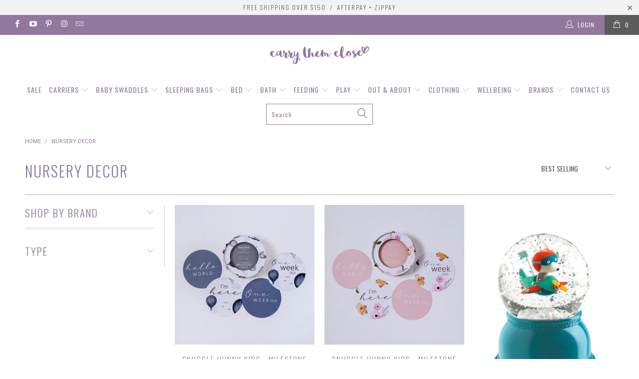

--- FILE ---
content_type: text/html; charset=utf-8
request_url: https://www.carrythemclose.com.au/collections/nursery-decor
body_size: 32010
content:


 <!DOCTYPE html>
<!--[if lt IE 7 ]><html class="ie ie6" lang="en"> <![endif]-->
<!--[if IE 7 ]><html class="ie ie7" lang="en"> <![endif]-->
<!--[if IE 8 ]><html class="ie ie8" lang="en"> <![endif]-->
<!--[if IE 9 ]><html class="ie ie9" lang="en"> <![endif]-->
<!--[if (gte IE 10)|!(IE)]><!--><html lang="en"> <!--<![endif]--> <head> <meta name="google-site-verification" content="yXQ_PBgHjbCLVayS4qONNo1mIcRRyGBnc6g5HnB2MLw" />
<!-- "snippets/limespot.liquid" was not rendered, the associated app was uninstalled --> <meta charset="utf-8"> <meta http-equiv="cleartype" content="on"> <meta name="robots" content="index,follow"> <!-- Custom Fonts --> <link href="//fonts.googleapis.com/css?family=.|Oswald:light,normal,bold|Oswald:light,normal,bold|Oswald:light,normal,bold|Oswald:light,normal,bold|Roboto:light,normal,bold|Roboto:light,normal,bold" rel="stylesheet" type="text/css" /> <!-- Stylesheets for Turbo 2.2.4 --> <link href="//www.carrythemclose.com.au/cdn/shop/t/30/assets/styles.scss.css?v=175569387323522521311655261204" rel="stylesheet" type="text/css" media="all" /> <script>
      /*! lazysizes - v3.0.0 */
      !function(a,b){var c=b(a,a.document);a.lazySizes=c,"object"==typeof module&&module.exports&&(module.exports=c)}(window,function(a,b){"use strict";if(b.getElementsByClassName){var c,d=b.documentElement,e=a.Date,f=a.HTMLPictureElement,g="addEventListener",h="getAttribute",i=a[g],j=a.setTimeout,k=a.requestAnimationFrame||j,l=a.requestIdleCallback,m=/^picture$/i,n=["load","error","lazyincluded","_lazyloaded"],o={},p=Array.prototype.forEach,q=function(a,b){return o[b]||(o[b]=new RegExp("(\\s|^)"+b+"(\\s|$)")),o[b].test(a[h]("class")||"")&&o[b]},r=function(a,b){q(a,b)||a.setAttribute("class",(a[h]("class")||"").trim()+" "+b)},s=function(a,b){var c;(c=q(a,b))&&a.setAttribute("class",(a[h]("class")||"").replace(c," "))},t=function(a,b,c){var d=c?g:"removeEventListener";c&&t(a,b),n.forEach(function(c){a[d](c,b)})},u=function(a,c,d,e,f){var g=b.createEvent("CustomEvent");return g.initCustomEvent(c,!e,!f,d||{}),a.dispatchEvent(g),g},v=function(b,d){var e;!f&&(e=a.picturefill||c.pf)?e({reevaluate:!0,elements:[b]}):d&&d.src&&(b.src=d.src)},w=function(a,b){return(getComputedStyle(a,null)||{})[b]},x=function(a,b,d){for(d=d||a.offsetWidth;d<c.minSize&&b&&!a._lazysizesWidth;)d=b.offsetWidth,b=b.parentNode;return d},y=function(){var a,c,d=[],e=[],f=d,g=function(){var b=f;for(f=d.length?e:d,a=!0,c=!1;b.length;)b.shift()();a=!1},h=function(d,e){a&&!e?d.apply(this,arguments):(f.push(d),c||(c=!0,(b.hidden?j:k)(g)))};return h._lsFlush=g,h}(),z=function(a,b){return b?function(){y(a)}:function(){var b=this,c=arguments;y(function(){a.apply(b,c)})}},A=function(a){var b,c=0,d=125,f=666,g=f,h=function(){b=!1,c=e.now(),a()},i=l?function(){l(h,{timeout:g}),g!==f&&(g=f)}:z(function(){j(h)},!0);return function(a){var f;(a=a===!0)&&(g=44),b||(b=!0,f=d-(e.now()-c),0>f&&(f=0),a||9>f&&l?i():j(i,f))}},B=function(a){var b,c,d=99,f=function(){b=null,a()},g=function(){var a=e.now()-c;d>a?j(g,d-a):(l||f)(f)};return function(){c=e.now(),b||(b=j(g,d))}},C=function(){var f,k,l,n,o,x,C,E,F,G,H,I,J,K,L,M=/^img$/i,N=/^iframe$/i,O="onscroll"in a&&!/glebot/.test(navigator.userAgent),P=0,Q=0,R=0,S=-1,T=function(a){R--,a&&a.target&&t(a.target,T),(!a||0>R||!a.target)&&(R=0)},U=function(a,c){var e,f=a,g="hidden"==w(b.body,"visibility")||"hidden"!=w(a,"visibility");for(F-=c,I+=c,G-=c,H+=c;g&&(f=f.offsetParent)&&f!=b.body&&f!=d;)g=(w(f,"opacity")||1)>0,g&&"visible"!=w(f,"overflow")&&(e=f.getBoundingClientRect(),g=H>e.left&&G<e.right&&I>e.top-1&&F<e.bottom+1);return g},V=function(){var a,e,g,i,j,m,n,p,q;if((o=c.loadMode)&&8>R&&(a=f.length)){e=0,S++,null==K&&("expand"in c||(c.expand=d.clientHeight>500&&d.clientWidth>500?500:370),J=c.expand,K=J*c.expFactor),K>Q&&1>R&&S>2&&o>2&&!b.hidden?(Q=K,S=0):Q=o>1&&S>1&&6>R?J:P;for(;a>e;e++)if(f[e]&&!f[e]._lazyRace)if(O)if((p=f[e][h]("data-expand"))&&(m=1*p)||(m=Q),q!==m&&(C=innerWidth+m*L,E=innerHeight+m,n=-1*m,q=m),g=f[e].getBoundingClientRect(),(I=g.bottom)>=n&&(F=g.top)<=E&&(H=g.right)>=n*L&&(G=g.left)<=C&&(I||H||G||F)&&(l&&3>R&&!p&&(3>o||4>S)||U(f[e],m))){if(ba(f[e]),j=!0,R>9)break}else!j&&l&&!i&&4>R&&4>S&&o>2&&(k[0]||c.preloadAfterLoad)&&(k[0]||!p&&(I||H||G||F||"auto"!=f[e][h](c.sizesAttr)))&&(i=k[0]||f[e]);else ba(f[e]);i&&!j&&ba(i)}},W=A(V),X=function(a){r(a.target,c.loadedClass),s(a.target,c.loadingClass),t(a.target,Z)},Y=z(X),Z=function(a){Y({target:a.target})},$=function(a,b){try{a.contentWindow.location.replace(b)}catch(c){a.src=b}},_=function(a){var b,d,e=a[h](c.srcsetAttr);(b=c.customMedia[a[h]("data-media")||a[h]("media")])&&a.setAttribute("media",b),e&&a.setAttribute("srcset",e),b&&(d=a.parentNode,d.insertBefore(a.cloneNode(),a),d.removeChild(a))},aa=z(function(a,b,d,e,f){var g,i,k,l,o,q;(o=u(a,"lazybeforeunveil",b)).defaultPrevented||(e&&(d?r(a,c.autosizesClass):a.setAttribute("sizes",e)),i=a[h](c.srcsetAttr),g=a[h](c.srcAttr),f&&(k=a.parentNode,l=k&&m.test(k.nodeName||"")),q=b.firesLoad||"src"in a&&(i||g||l),o={target:a},q&&(t(a,T,!0),clearTimeout(n),n=j(T,2500),r(a,c.loadingClass),t(a,Z,!0)),l&&p.call(k.getElementsByTagName("source"),_),i?a.setAttribute("srcset",i):g&&!l&&(N.test(a.nodeName)?$(a,g):a.src=g),(i||l)&&v(a,{src:g})),a._lazyRace&&delete a._lazyRace,s(a,c.lazyClass),y(function(){(!q||a.complete&&a.naturalWidth>1)&&(q?T(o):R--,X(o))},!0)}),ba=function(a){var b,d=M.test(a.nodeName),e=d&&(a[h](c.sizesAttr)||a[h]("sizes")),f="auto"==e;(!f&&l||!d||!a.src&&!a.srcset||a.complete||q(a,c.errorClass))&&(b=u(a,"lazyunveilread").detail,f&&D.updateElem(a,!0,a.offsetWidth),a._lazyRace=!0,R++,aa(a,b,f,e,d))},ca=function(){if(!l){if(e.now()-x<999)return void j(ca,999);var a=B(function(){c.loadMode=3,W()});l=!0,c.loadMode=3,W(),i("scroll",function(){3==c.loadMode&&(c.loadMode=2),a()},!0)}};return{_:function(){x=e.now(),f=b.getElementsByClassName(c.lazyClass),k=b.getElementsByClassName(c.lazyClass+" "+c.preloadClass),L=c.hFac,i("scroll",W,!0),i("resize",W,!0),a.MutationObserver?new MutationObserver(W).observe(d,{childList:!0,subtree:!0,attributes:!0}):(d[g]("DOMNodeInserted",W,!0),d[g]("DOMAttrModified",W,!0),setInterval(W,999)),i("hashchange",W,!0),["focus","mouseover","click","load","transitionend","animationend","webkitAnimationEnd"].forEach(function(a){b[g](a,W,!0)}),/d$|^c/.test(b.readyState)?ca():(i("load",ca),b[g]("DOMContentLoaded",W),j(ca,2e4)),f.length?(V(),y._lsFlush()):W()},checkElems:W,unveil:ba}}(),D=function(){var a,d=z(function(a,b,c,d){var e,f,g;if(a._lazysizesWidth=d,d+="px",a.setAttribute("sizes",d),m.test(b.nodeName||""))for(e=b.getElementsByTagName("source"),f=0,g=e.length;g>f;f++)e[f].setAttribute("sizes",d);c.detail.dataAttr||v(a,c.detail)}),e=function(a,b,c){var e,f=a.parentNode;f&&(c=x(a,f,c),e=u(a,"lazybeforesizes",{width:c,dataAttr:!!b}),e.defaultPrevented||(c=e.detail.width,c&&c!==a._lazysizesWidth&&d(a,f,e,c)))},f=function(){var b,c=a.length;if(c)for(b=0;c>b;b++)e(a[b])},g=B(f);return{_:function(){a=b.getElementsByClassName(c.autosizesClass),i("resize",g)},checkElems:g,updateElem:e}}(),E=function(){E.i||(E.i=!0,D._(),C._())};return function(){var b,d={lazyClass:"lazyload",loadedClass:"lazyloaded",loadingClass:"lazyloading",preloadClass:"lazypreload",errorClass:"lazyerror",autosizesClass:"lazyautosizes",srcAttr:"data-src",srcsetAttr:"data-srcset",sizesAttr:"data-sizes",minSize:40,customMedia:{},init:!0,expFactor:1.5,hFac:.8,loadMode:2};c=a.lazySizesConfig||a.lazysizesConfig||{};for(b in d)b in c||(c[b]=d[b]);a.lazySizesConfig=c,j(function(){c.init&&E()})}(),{cfg:c,autoSizer:D,loader:C,init:E,uP:v,aC:r,rC:s,hC:q,fire:u,gW:x,rAF:y}}});</script> <title>Nursery Decor - Carry Them Close</title>

    

    

<meta name="author" content="Carry Them Close">
<meta property="og:url" content="https://www.carrythemclose.com.au/collections/nursery-decor">
<meta property="og:site_name" content="Carry Them Close"> <meta property="og:type" content="product.group"> <meta property="og:title" content="Nursery Decor"> <meta property="og:image" content="http://www.carrythemclose.com.au/cdn/shop/products/120000003_600x.jpg?v=1588562037"> <meta property="og:image:secure_url" content="https://www.carrythemclose.com.au/cdn/shop/products/120000003_600x.jpg?v=1588562037">
  





<meta name="twitter:card" content="summary"> <!-- Mobile Specific Metas --> <meta name="HandheldFriendly" content="True"> <meta name="MobileOptimized" content="320"> <meta name="viewport" content="width=device-width,initial-scale=1"> <meta name="theme-color" content="#ffffff"> <link rel="shortcut icon" type="image/x-icon" href="//www.carrythemclose.com.au/cdn/shop/files/favicon_63e8a3d4-35dd-4277-9724-2c5866a2a063_32x32.png?v=1613757023"> <link rel="canonical" href="https://www.carrythemclose.com.au/collections/nursery-decor" /> <script>window.performance && window.performance.mark && window.performance.mark('shopify.content_for_header.start');</script><meta id="shopify-digital-wallet" name="shopify-digital-wallet" content="/3325113/digital_wallets/dialog">
<meta name="shopify-checkout-api-token" content="d4998d3d0ef044a7c1dc15e4c673d756">
<link rel="alternate" type="application/atom+xml" title="Feed" href="/collections/nursery-decor.atom" />
<link rel="alternate" type="application/json+oembed" href="https://www.carrythemclose.com.au/collections/nursery-decor.oembed">
<script async="async" src="/checkouts/internal/preloads.js?locale=en-AU"></script>
<script id="shopify-features" type="application/json">{"accessToken":"d4998d3d0ef044a7c1dc15e4c673d756","betas":["rich-media-storefront-analytics"],"domain":"www.carrythemclose.com.au","predictiveSearch":true,"shopId":3325113,"locale":"en"}</script>
<script>var Shopify = Shopify || {};
Shopify.shop = "carry-them-close-2.myshopify.com";
Shopify.locale = "en";
Shopify.currency = {"active":"AUD","rate":"1.0"};
Shopify.country = "AU";
Shopify.theme = {"name":"Turbo_Purchased-February-19-2018","id":7986905115,"schema_name":"Turbo","schema_version":"2.2.4","theme_store_id":null,"role":"main"};
Shopify.theme.handle = "null";
Shopify.theme.style = {"id":null,"handle":null};
Shopify.cdnHost = "www.carrythemclose.com.au/cdn";
Shopify.routes = Shopify.routes || {};
Shopify.routes.root = "/";</script>
<script type="module">!function(o){(o.Shopify=o.Shopify||{}).modules=!0}(window);</script>
<script>!function(o){function n(){var o=[];function n(){o.push(Array.prototype.slice.apply(arguments))}return n.q=o,n}var t=o.Shopify=o.Shopify||{};t.loadFeatures=n(),t.autoloadFeatures=n()}(window);</script>
<script id="shop-js-analytics" type="application/json">{"pageType":"collection"}</script>
<script defer="defer" async type="module" src="//www.carrythemclose.com.au/cdn/shopifycloud/shop-js/modules/v2/client.init-shop-cart-sync_BT-GjEfc.en.esm.js"></script>
<script defer="defer" async type="module" src="//www.carrythemclose.com.au/cdn/shopifycloud/shop-js/modules/v2/chunk.common_D58fp_Oc.esm.js"></script>
<script defer="defer" async type="module" src="//www.carrythemclose.com.au/cdn/shopifycloud/shop-js/modules/v2/chunk.modal_xMitdFEc.esm.js"></script>
<script type="module">
  await import("//www.carrythemclose.com.au/cdn/shopifycloud/shop-js/modules/v2/client.init-shop-cart-sync_BT-GjEfc.en.esm.js");
await import("//www.carrythemclose.com.au/cdn/shopifycloud/shop-js/modules/v2/chunk.common_D58fp_Oc.esm.js");
await import("//www.carrythemclose.com.au/cdn/shopifycloud/shop-js/modules/v2/chunk.modal_xMitdFEc.esm.js");

  window.Shopify.SignInWithShop?.initShopCartSync?.({"fedCMEnabled":true,"windoidEnabled":true});

</script>
<script>(function() {
  var isLoaded = false;
  function asyncLoad() {
    if (isLoaded) return;
    isLoaded = true;
    var urls = ["\/\/shopify.privy.com\/widget.js?shop=carry-them-close-2.myshopify.com","\/\/searchserverapi.com\/widgets\/shopify\/init.js?a=1P9a3x1C8m\u0026shop=carry-them-close-2.myshopify.com"];
    for (var i = 0; i <urls.length; i++) {
      var s = document.createElement('script');
      s.type = 'text/javascript';
      s.async = true;
      s.src = urls[i];
      var x = document.getElementsByTagName('script')[0];
      x.parentNode.insertBefore(s, x);
    }
  };
  if(window.attachEvent) {
    window.attachEvent('onload', asyncLoad);
  } else {
    window.addEventListener('load', asyncLoad, false);
  }
})();</script>
<script id="__st">var __st={"a":3325113,"offset":39600,"reqid":"d25fd820-e808-4744-a692-52e422e66b68-1769280711","pageurl":"www.carrythemclose.com.au\/collections\/nursery-decor","u":"a531a6829012","p":"collection","rtyp":"collection","rid":20071776283};</script>
<script>window.ShopifyPaypalV4VisibilityTracking = true;</script>
<script id="captcha-bootstrap">!function(){'use strict';const t='contact',e='account',n='new_comment',o=[[t,t],['blogs',n],['comments',n],[t,'customer']],c=[[e,'customer_login'],[e,'guest_login'],[e,'recover_customer_password'],[e,'create_customer']],r=t=>t.map((([t,e])=>`form[action*='/${t}']:not([data-nocaptcha='true']) input[name='form_type'][value='${e}']`)).join(','),a=t=>()=>t?[...document.querySelectorAll(t)].map((t=>t.form)):[];function s(){const t=[...o],e=r(t);return a(e)}const i='password',u='form_key',d=['recaptcha-v3-token','g-recaptcha-response','h-captcha-response',i],f=()=>{try{return window.sessionStorage}catch{return}},m='__shopify_v',_=t=>t.elements[u];function p(t,e,n=!1){try{const o=window.sessionStorage,c=JSON.parse(o.getItem(e)),{data:r}=function(t){const{data:e,action:n}=t;return t[m]||n?{data:e,action:n}:{data:t,action:n}}(c);for(const[e,n]of Object.entries(r))t.elements[e]&&(t.elements[e].value=n);n&&o.removeItem(e)}catch(o){console.error('form repopulation failed',{error:o})}}const l='form_type',E='cptcha';function T(t){t.dataset[E]=!0}const w=window,h=w.document,L='Shopify',v='ce_forms',y='captcha';let A=!1;((t,e)=>{const n=(g='f06e6c50-85a8-45c8-87d0-21a2b65856fe',I='https://cdn.shopify.com/shopifycloud/storefront-forms-hcaptcha/ce_storefront_forms_captcha_hcaptcha.v1.5.2.iife.js',D={infoText:'Protected by hCaptcha',privacyText:'Privacy',termsText:'Terms'},(t,e,n)=>{const o=w[L][v],c=o.bindForm;if(c)return c(t,g,e,D).then(n);var r;o.q.push([[t,g,e,D],n]),r=I,A||(h.body.append(Object.assign(h.createElement('script'),{id:'captcha-provider',async:!0,src:r})),A=!0)});var g,I,D;w[L]=w[L]||{},w[L][v]=w[L][v]||{},w[L][v].q=[],w[L][y]=w[L][y]||{},w[L][y].protect=function(t,e){n(t,void 0,e),T(t)},Object.freeze(w[L][y]),function(t,e,n,w,h,L){const[v,y,A,g]=function(t,e,n){const i=e?o:[],u=t?c:[],d=[...i,...u],f=r(d),m=r(i),_=r(d.filter((([t,e])=>n.includes(e))));return[a(f),a(m),a(_),s()]}(w,h,L),I=t=>{const e=t.target;return e instanceof HTMLFormElement?e:e&&e.form},D=t=>v().includes(t);t.addEventListener('submit',(t=>{const e=I(t);if(!e)return;const n=D(e)&&!e.dataset.hcaptchaBound&&!e.dataset.recaptchaBound,o=_(e),c=g().includes(e)&&(!o||!o.value);(n||c)&&t.preventDefault(),c&&!n&&(function(t){try{if(!f())return;!function(t){const e=f();if(!e)return;const n=_(t);if(!n)return;const o=n.value;o&&e.removeItem(o)}(t);const e=Array.from(Array(32),(()=>Math.random().toString(36)[2])).join('');!function(t,e){_(t)||t.append(Object.assign(document.createElement('input'),{type:'hidden',name:u})),t.elements[u].value=e}(t,e),function(t,e){const n=f();if(!n)return;const o=[...t.querySelectorAll(`input[type='${i}']`)].map((({name:t})=>t)),c=[...d,...o],r={};for(const[a,s]of new FormData(t).entries())c.includes(a)||(r[a]=s);n.setItem(e,JSON.stringify({[m]:1,action:t.action,data:r}))}(t,e)}catch(e){console.error('failed to persist form',e)}}(e),e.submit())}));const S=(t,e)=>{t&&!t.dataset[E]&&(n(t,e.some((e=>e===t))),T(t))};for(const o of['focusin','change'])t.addEventListener(o,(t=>{const e=I(t);D(e)&&S(e,y())}));const B=e.get('form_key'),M=e.get(l),P=B&&M;t.addEventListener('DOMContentLoaded',(()=>{const t=y();if(P)for(const e of t)e.elements[l].value===M&&p(e,B);[...new Set([...A(),...v().filter((t=>'true'===t.dataset.shopifyCaptcha))])].forEach((e=>S(e,t)))}))}(h,new URLSearchParams(w.location.search),n,t,e,['guest_login'])})(!0,!0)}();</script>
<script integrity="sha256-4kQ18oKyAcykRKYeNunJcIwy7WH5gtpwJnB7kiuLZ1E=" data-source-attribution="shopify.loadfeatures" defer="defer" src="//www.carrythemclose.com.au/cdn/shopifycloud/storefront/assets/storefront/load_feature-a0a9edcb.js" crossorigin="anonymous"></script>
<script data-source-attribution="shopify.dynamic_checkout.dynamic.init">var Shopify=Shopify||{};Shopify.PaymentButton=Shopify.PaymentButton||{isStorefrontPortableWallets:!0,init:function(){window.Shopify.PaymentButton.init=function(){};var t=document.createElement("script");t.src="https://www.carrythemclose.com.au/cdn/shopifycloud/portable-wallets/latest/portable-wallets.en.js",t.type="module",document.head.appendChild(t)}};
</script>
<script data-source-attribution="shopify.dynamic_checkout.buyer_consent">
  function portableWalletsHideBuyerConsent(e){var t=document.getElementById("shopify-buyer-consent"),n=document.getElementById("shopify-subscription-policy-button");t&&n&&(t.classList.add("hidden"),t.setAttribute("aria-hidden","true"),n.removeEventListener("click",e))}function portableWalletsShowBuyerConsent(e){var t=document.getElementById("shopify-buyer-consent"),n=document.getElementById("shopify-subscription-policy-button");t&&n&&(t.classList.remove("hidden"),t.removeAttribute("aria-hidden"),n.addEventListener("click",e))}window.Shopify?.PaymentButton&&(window.Shopify.PaymentButton.hideBuyerConsent=portableWalletsHideBuyerConsent,window.Shopify.PaymentButton.showBuyerConsent=portableWalletsShowBuyerConsent);
</script>
<script data-source-attribution="shopify.dynamic_checkout.cart.bootstrap">document.addEventListener("DOMContentLoaded",(function(){function t(){return document.querySelector("shopify-accelerated-checkout-cart, shopify-accelerated-checkout")}if(t())Shopify.PaymentButton.init();else{new MutationObserver((function(e,n){t()&&(Shopify.PaymentButton.init(),n.disconnect())})).observe(document.body,{childList:!0,subtree:!0})}}));
</script>
<link id="shopify-accelerated-checkout-styles" rel="stylesheet" media="screen" href="https://www.carrythemclose.com.au/cdn/shopifycloud/portable-wallets/latest/accelerated-checkout-backwards-compat.css" crossorigin="anonymous">
<style id="shopify-accelerated-checkout-cart">
        #shopify-buyer-consent {
  margin-top: 1em;
  display: inline-block;
  width: 100%;
}

#shopify-buyer-consent.hidden {
  display: none;
}

#shopify-subscription-policy-button {
  background: none;
  border: none;
  padding: 0;
  text-decoration: underline;
  font-size: inherit;
  cursor: pointer;
}

#shopify-subscription-policy-button::before {
  box-shadow: none;
}

      </style>

<script>window.performance && window.performance.mark && window.performance.mark('shopify.content_for_header.end');</script> <!-- "snippets/shogun-head.liquid" was not rendered, the associated app was uninstalled -->
<link href="https://monorail-edge.shopifysvc.com" rel="dns-prefetch">
<script>(function(){if ("sendBeacon" in navigator && "performance" in window) {try {var session_token_from_headers = performance.getEntriesByType('navigation')[0].serverTiming.find(x => x.name == '_s').description;} catch {var session_token_from_headers = undefined;}var session_cookie_matches = document.cookie.match(/_shopify_s=([^;]*)/);var session_token_from_cookie = session_cookie_matches && session_cookie_matches.length === 2 ? session_cookie_matches[1] : "";var session_token = session_token_from_headers || session_token_from_cookie || "";function handle_abandonment_event(e) {var entries = performance.getEntries().filter(function(entry) {return /monorail-edge.shopifysvc.com/.test(entry.name);});if (!window.abandonment_tracked && entries.length === 0) {window.abandonment_tracked = true;var currentMs = Date.now();var navigation_start = performance.timing.navigationStart;var payload = {shop_id: 3325113,url: window.location.href,navigation_start,duration: currentMs - navigation_start,session_token,page_type: "collection"};window.navigator.sendBeacon("https://monorail-edge.shopifysvc.com/v1/produce", JSON.stringify({schema_id: "online_store_buyer_site_abandonment/1.1",payload: payload,metadata: {event_created_at_ms: currentMs,event_sent_at_ms: currentMs}}));}}window.addEventListener('pagehide', handle_abandonment_event);}}());</script>
<script id="web-pixels-manager-setup">(function e(e,d,r,n,o){if(void 0===o&&(o={}),!Boolean(null===(a=null===(i=window.Shopify)||void 0===i?void 0:i.analytics)||void 0===a?void 0:a.replayQueue)){var i,a;window.Shopify=window.Shopify||{};var t=window.Shopify;t.analytics=t.analytics||{};var s=t.analytics;s.replayQueue=[],s.publish=function(e,d,r){return s.replayQueue.push([e,d,r]),!0};try{self.performance.mark("wpm:start")}catch(e){}var l=function(){var e={modern:/Edge?\/(1{2}[4-9]|1[2-9]\d|[2-9]\d{2}|\d{4,})\.\d+(\.\d+|)|Firefox\/(1{2}[4-9]|1[2-9]\d|[2-9]\d{2}|\d{4,})\.\d+(\.\d+|)|Chrom(ium|e)\/(9{2}|\d{3,})\.\d+(\.\d+|)|(Maci|X1{2}).+ Version\/(15\.\d+|(1[6-9]|[2-9]\d|\d{3,})\.\d+)([,.]\d+|)( \(\w+\)|)( Mobile\/\w+|) Safari\/|Chrome.+OPR\/(9{2}|\d{3,})\.\d+\.\d+|(CPU[ +]OS|iPhone[ +]OS|CPU[ +]iPhone|CPU IPhone OS|CPU iPad OS)[ +]+(15[._]\d+|(1[6-9]|[2-9]\d|\d{3,})[._]\d+)([._]\d+|)|Android:?[ /-](13[3-9]|1[4-9]\d|[2-9]\d{2}|\d{4,})(\.\d+|)(\.\d+|)|Android.+Firefox\/(13[5-9]|1[4-9]\d|[2-9]\d{2}|\d{4,})\.\d+(\.\d+|)|Android.+Chrom(ium|e)\/(13[3-9]|1[4-9]\d|[2-9]\d{2}|\d{4,})\.\d+(\.\d+|)|SamsungBrowser\/([2-9]\d|\d{3,})\.\d+/,legacy:/Edge?\/(1[6-9]|[2-9]\d|\d{3,})\.\d+(\.\d+|)|Firefox\/(5[4-9]|[6-9]\d|\d{3,})\.\d+(\.\d+|)|Chrom(ium|e)\/(5[1-9]|[6-9]\d|\d{3,})\.\d+(\.\d+|)([\d.]+$|.*Safari\/(?![\d.]+ Edge\/[\d.]+$))|(Maci|X1{2}).+ Version\/(10\.\d+|(1[1-9]|[2-9]\d|\d{3,})\.\d+)([,.]\d+|)( \(\w+\)|)( Mobile\/\w+|) Safari\/|Chrome.+OPR\/(3[89]|[4-9]\d|\d{3,})\.\d+\.\d+|(CPU[ +]OS|iPhone[ +]OS|CPU[ +]iPhone|CPU IPhone OS|CPU iPad OS)[ +]+(10[._]\d+|(1[1-9]|[2-9]\d|\d{3,})[._]\d+)([._]\d+|)|Android:?[ /-](13[3-9]|1[4-9]\d|[2-9]\d{2}|\d{4,})(\.\d+|)(\.\d+|)|Mobile Safari.+OPR\/([89]\d|\d{3,})\.\d+\.\d+|Android.+Firefox\/(13[5-9]|1[4-9]\d|[2-9]\d{2}|\d{4,})\.\d+(\.\d+|)|Android.+Chrom(ium|e)\/(13[3-9]|1[4-9]\d|[2-9]\d{2}|\d{4,})\.\d+(\.\d+|)|Android.+(UC? ?Browser|UCWEB|U3)[ /]?(15\.([5-9]|\d{2,})|(1[6-9]|[2-9]\d|\d{3,})\.\d+)\.\d+|SamsungBrowser\/(5\.\d+|([6-9]|\d{2,})\.\d+)|Android.+MQ{2}Browser\/(14(\.(9|\d{2,})|)|(1[5-9]|[2-9]\d|\d{3,})(\.\d+|))(\.\d+|)|K[Aa][Ii]OS\/(3\.\d+|([4-9]|\d{2,})\.\d+)(\.\d+|)/},d=e.modern,r=e.legacy,n=navigator.userAgent;return n.match(d)?"modern":n.match(r)?"legacy":"unknown"}(),u="modern"===l?"modern":"legacy",c=(null!=n?n:{modern:"",legacy:""})[u],f=function(e){return[e.baseUrl,"/wpm","/b",e.hashVersion,"modern"===e.buildTarget?"m":"l",".js"].join("")}({baseUrl:d,hashVersion:r,buildTarget:u}),m=function(e){var d=e.version,r=e.bundleTarget,n=e.surface,o=e.pageUrl,i=e.monorailEndpoint;return{emit:function(e){var a=e.status,t=e.errorMsg,s=(new Date).getTime(),l=JSON.stringify({metadata:{event_sent_at_ms:s},events:[{schema_id:"web_pixels_manager_load/3.1",payload:{version:d,bundle_target:r,page_url:o,status:a,surface:n,error_msg:t},metadata:{event_created_at_ms:s}}]});if(!i)return console&&console.warn&&console.warn("[Web Pixels Manager] No Monorail endpoint provided, skipping logging."),!1;try{return self.navigator.sendBeacon.bind(self.navigator)(i,l)}catch(e){}var u=new XMLHttpRequest;try{return u.open("POST",i,!0),u.setRequestHeader("Content-Type","text/plain"),u.send(l),!0}catch(e){return console&&console.warn&&console.warn("[Web Pixels Manager] Got an unhandled error while logging to Monorail."),!1}}}}({version:r,bundleTarget:l,surface:e.surface,pageUrl:self.location.href,monorailEndpoint:e.monorailEndpoint});try{o.browserTarget=l,function(e){var d=e.src,r=e.async,n=void 0===r||r,o=e.onload,i=e.onerror,a=e.sri,t=e.scriptDataAttributes,s=void 0===t?{}:t,l=document.createElement("script"),u=document.querySelector("head"),c=document.querySelector("body");if(l.async=n,l.src=d,a&&(l.integrity=a,l.crossOrigin="anonymous"),s)for(var f in s)if(Object.prototype.hasOwnProperty.call(s,f))try{l.dataset[f]=s[f]}catch(e){}if(o&&l.addEventListener("load",o),i&&l.addEventListener("error",i),u)u.appendChild(l);else{if(!c)throw new Error("Did not find a head or body element to append the script");c.appendChild(l)}}({src:f,async:!0,onload:function(){if(!function(){var e,d;return Boolean(null===(d=null===(e=window.Shopify)||void 0===e?void 0:e.analytics)||void 0===d?void 0:d.initialized)}()){var d=window.webPixelsManager.init(e)||void 0;if(d){var r=window.Shopify.analytics;r.replayQueue.forEach((function(e){var r=e[0],n=e[1],o=e[2];d.publishCustomEvent(r,n,o)})),r.replayQueue=[],r.publish=d.publishCustomEvent,r.visitor=d.visitor,r.initialized=!0}}},onerror:function(){return m.emit({status:"failed",errorMsg:"".concat(f," has failed to load")})},sri:function(e){var d=/^sha384-[A-Za-z0-9+/=]+$/;return"string"==typeof e&&d.test(e)}(c)?c:"",scriptDataAttributes:o}),m.emit({status:"loading"})}catch(e){m.emit({status:"failed",errorMsg:(null==e?void 0:e.message)||"Unknown error"})}}})({shopId: 3325113,storefrontBaseUrl: "https://www.carrythemclose.com.au",extensionsBaseUrl: "https://extensions.shopifycdn.com/cdn/shopifycloud/web-pixels-manager",monorailEndpoint: "https://monorail-edge.shopifysvc.com/unstable/produce_batch",surface: "storefront-renderer",enabledBetaFlags: ["2dca8a86"],webPixelsConfigList: [{"id":"59801841","eventPayloadVersion":"v1","runtimeContext":"LAX","scriptVersion":"1","type":"CUSTOM","privacyPurposes":["MARKETING"],"name":"Meta pixel (migrated)"},{"id":"75104497","eventPayloadVersion":"v1","runtimeContext":"LAX","scriptVersion":"1","type":"CUSTOM","privacyPurposes":["ANALYTICS"],"name":"Google Analytics tag (migrated)"},{"id":"shopify-app-pixel","configuration":"{}","eventPayloadVersion":"v1","runtimeContext":"STRICT","scriptVersion":"0450","apiClientId":"shopify-pixel","type":"APP","privacyPurposes":["ANALYTICS","MARKETING"]},{"id":"shopify-custom-pixel","eventPayloadVersion":"v1","runtimeContext":"LAX","scriptVersion":"0450","apiClientId":"shopify-pixel","type":"CUSTOM","privacyPurposes":["ANALYTICS","MARKETING"]}],isMerchantRequest: false,initData: {"shop":{"name":"Carry Them Close","paymentSettings":{"currencyCode":"AUD"},"myshopifyDomain":"carry-them-close-2.myshopify.com","countryCode":"AU","storefrontUrl":"https:\/\/www.carrythemclose.com.au"},"customer":null,"cart":null,"checkout":null,"productVariants":[],"purchasingCompany":null},},"https://www.carrythemclose.com.au/cdn","fcfee988w5aeb613cpc8e4bc33m6693e112",{"modern":"","legacy":""},{"shopId":"3325113","storefrontBaseUrl":"https:\/\/www.carrythemclose.com.au","extensionBaseUrl":"https:\/\/extensions.shopifycdn.com\/cdn\/shopifycloud\/web-pixels-manager","surface":"storefront-renderer","enabledBetaFlags":"[\"2dca8a86\"]","isMerchantRequest":"false","hashVersion":"fcfee988w5aeb613cpc8e4bc33m6693e112","publish":"custom","events":"[[\"page_viewed\",{}],[\"collection_viewed\",{\"collection\":{\"id\":\"20071776283\",\"title\":\"Nursery Decor\",\"productVariants\":[{\"price\":{\"amount\":34.95,\"currencyCode\":\"AUD\"},\"product\":{\"title\":\"Snuggle Hunny Kids - Milestone Cards - Cloud Chaser \u0026 Indigo Reversible\",\"vendor\":\"Snuggle Hunny Kids\",\"id\":\"4601768312929\",\"untranslatedTitle\":\"Snuggle Hunny Kids - Milestone Cards - Cloud Chaser \u0026 Indigo Reversible\",\"url\":\"\/products\/snuggle-hunny-kids-milestone-cards-cloud-chaser-indigo-reversible\",\"type\":\"Gift\"},\"id\":\"32162323169377\",\"image\":{\"src\":\"\/\/www.carrythemclose.com.au\/cdn\/shop\/products\/120000003.jpg?v=1588562037\"},\"sku\":\"120000003\",\"title\":\"Default Title\",\"untranslatedTitle\":\"Default Title\"},{\"price\":{\"amount\":34.95,\"currencyCode\":\"AUD\"},\"product\":{\"title\":\"Snuggle Hunny Kids - Milestone Cards - Poppy \u0026 Musk Pink Reversible\",\"vendor\":\"Snuggle Hunny Kids\",\"id\":\"4601774309473\",\"untranslatedTitle\":\"Snuggle Hunny Kids - Milestone Cards - Poppy \u0026 Musk Pink Reversible\",\"url\":\"\/products\/snuggle-hunny-kids-milestone-cards-poppy-musk-pink-reversible\",\"type\":\"Gift\"},\"id\":\"32162336440417\",\"image\":{\"src\":\"\/\/www.carrythemclose.com.au\/cdn\/shop\/products\/120000008.jpg?v=1588562301\"},\"sku\":\"120000008\",\"title\":\"Default Title\",\"untranslatedTitle\":\"Default Title\"},{\"price\":{\"amount\":74.95,\"currencyCode\":\"AUD\"},\"product\":{\"title\":\"Djeco Little Big Room - Aeroplane Night Light Globe\",\"vendor\":\"Djeco\",\"id\":\"3825937809505\",\"untranslatedTitle\":\"Djeco Little Big Room - Aeroplane Night Light Globe\",\"url\":\"\/products\/little-big-room-aeroplane-night-light-globe\",\"type\":\"Bed\"},\"id\":\"29058724233313\",\"image\":{\"src\":\"\/\/www.carrythemclose.com.au\/cdn\/shop\/products\/DJ3407_1.jpg?v=1571438814\"},\"sku\":\"DJ3407\",\"title\":\"Default Title\",\"untranslatedTitle\":\"Default Title\"},{\"price\":{\"amount\":34.95,\"currencyCode\":\"AUD\"},\"product\":{\"title\":\"Snuggle Hunny Kids - Milestone Cards - Wattle \u0026 Sage Reversible\",\"vendor\":\"Snuggle Hunny Kids\",\"id\":\"6125298745527\",\"untranslatedTitle\":\"Snuggle Hunny Kids - Milestone Cards - Wattle \u0026 Sage Reversible\",\"url\":\"\/products\/snuggle-hunny-kids-milestone-cards-wattle-sage-reversible\",\"type\":\"Gift\"},\"id\":\"37728719274167\",\"image\":{\"src\":\"\/\/www.carrythemclose.com.au\/cdn\/shop\/products\/120000021.jpg?v=1607599395\"},\"sku\":\"120000021\",\"title\":\"Default Title\",\"untranslatedTitle\":\"Default Title\"},{\"price\":{\"amount\":34.95,\"currencyCode\":\"AUD\"},\"product\":{\"title\":\"Snuggle Hunny Kids - Milestone Cards - Enchanted \u0026 Olive Reversible\",\"vendor\":\"Snuggle Hunny Kids\",\"id\":\"6125286883511\",\"untranslatedTitle\":\"Snuggle Hunny Kids - Milestone Cards - Enchanted \u0026 Olive Reversible\",\"url\":\"\/products\/snuggle-hunny-kids-milestone-cards-enchanted-olive-reversible\",\"type\":\"Gift\"},\"id\":\"37728696467639\",\"image\":{\"src\":\"\/\/www.carrythemclose.com.au\/cdn\/shop\/products\/120000004.jpg?v=1607598822\"},\"sku\":\"120000004\",\"title\":\"Default Title\",\"untranslatedTitle\":\"Default Title\"},{\"price\":{\"amount\":34.95,\"currencyCode\":\"AUD\"},\"product\":{\"title\":\"Snuggle Hunny Kids - Milestone Cards - Arizona \u0026 Bronze Reversible\",\"vendor\":\"Snuggle Hunny Kids\",\"id\":\"6125280919735\",\"untranslatedTitle\":\"Snuggle Hunny Kids - Milestone Cards - Arizona \u0026 Bronze Reversible\",\"url\":\"\/products\/snuggle-hunny-kids-milestone-cards-arizona-bronze-reversible\",\"type\":\"Gift\"},\"id\":\"37728679428279\",\"image\":{\"src\":\"\/\/www.carrythemclose.com.au\/cdn\/shop\/products\/120000001.jpg?v=1607598529\"},\"sku\":\"120000001\",\"title\":\"Default Title\",\"untranslatedTitle\":\"Default Title\"},{\"price\":{\"amount\":34.95,\"currencyCode\":\"AUD\"},\"product\":{\"title\":\"Snuggle Hunny Kids - Milestone Cards - Wild Fern \u0026 Grey Reversible\",\"vendor\":\"Snuggle Hunny Kids\",\"id\":\"4770633515105\",\"untranslatedTitle\":\"Snuggle Hunny Kids - Milestone Cards - Wild Fern \u0026 Grey Reversible\",\"url\":\"\/products\/snuggle-hunny-kids-milestone-cards-wild-fern-grey-reversible\",\"type\":\"Gift\"},\"id\":\"32729691160673\",\"image\":{\"src\":\"\/\/www.carrythemclose.com.au\/cdn\/shop\/products\/120000014.jpg?v=1600821660\"},\"sku\":\"\",\"title\":\"Default Title\",\"untranslatedTitle\":\"Default Title\"},{\"price\":{\"amount\":34.95,\"currencyCode\":\"AUD\"},\"product\":{\"title\":\"Snuggle Hunny Kids - Milestone Cards - Rainbow Baby \u0026 Sage Reversible\",\"vendor\":\"Snuggle Hunny Kids\",\"id\":\"4770632532065\",\"untranslatedTitle\":\"Snuggle Hunny Kids - Milestone Cards - Rainbow Baby \u0026 Sage Reversible\",\"url\":\"\/products\/snuggle-hunny-kids-milestone-cards-rainbow-baby-sage-reversible\",\"type\":\"Gift\"},\"id\":\"32729690603617\",\"image\":{\"src\":\"\/\/www.carrythemclose.com.au\/cdn\/shop\/products\/120000009.jpg?v=1600821562\"},\"sku\":\"\",\"title\":\"Default Title\",\"untranslatedTitle\":\"Default Title\"},{\"price\":{\"amount\":74.95,\"currencyCode\":\"AUD\"},\"product\":{\"title\":\"Djeco Little Big Room - Ballerina Night Light Globe\",\"vendor\":\"Djeco\",\"id\":\"4678859096161\",\"untranslatedTitle\":\"Djeco Little Big Room - Ballerina Night Light Globe\",\"url\":\"\/products\/djeco-little-big-room-ballerina-night-light-globe\",\"type\":\"Bed\"},\"id\":\"32467761168481\",\"image\":{\"src\":\"\/\/www.carrythemclose.com.au\/cdn\/shop\/products\/DJ3400.jpg?v=1592743180\"},\"sku\":\"\",\"title\":\"Default Title\",\"untranslatedTitle\":\"Default Title\"},{\"price\":{\"amount\":44.95,\"currencyCode\":\"AUD\"},\"product\":{\"title\":\"Alimrose - Falling Star Baby Mobile - Pink \u0026 Ivory\",\"vendor\":\"Alimrose\",\"id\":\"683961516059\",\"untranslatedTitle\":\"Alimrose - Falling Star Baby Mobile - Pink \u0026 Ivory\",\"url\":\"\/products\/alimrose-falling-star-baby-mobile-pink-ivory\",\"type\":\"nursery\"},\"id\":\"6446935408667\",\"image\":{\"src\":\"\/\/www.carrythemclose.com.au\/cdn\/shop\/products\/Falling_Star_Mobile_Pink__50674.1469074288.1280.1280.jpg?v=1571438772\"},\"sku\":\"N10303PP\",\"title\":\"Default Title\",\"untranslatedTitle\":\"Default Title\"},{\"price\":{\"amount\":44.95,\"currencyCode\":\"AUD\"},\"product\":{\"title\":\"Alimrose - Falling Star Baby Mobile - Gold \u0026 Ivory\",\"vendor\":\"Alimrose\",\"id\":\"683957157915\",\"untranslatedTitle\":\"Alimrose - Falling Star Baby Mobile - Gold \u0026 Ivory\",\"url\":\"\/products\/alimrose-falling-star-baby-mobile-gold-ivory\",\"type\":\"nursery\"},\"id\":\"6446920302619\",\"image\":{\"src\":\"\/\/www.carrythemclose.com.au\/cdn\/shop\/products\/Falling_Star_Mobile_Gold__28116.1469074152.1280.1280.jpg?v=1571438772\"},\"sku\":\"N10303GI\",\"title\":\"Default Title\",\"untranslatedTitle\":\"Default Title\"}]}}]]"});</script><script>
  window.ShopifyAnalytics = window.ShopifyAnalytics || {};
  window.ShopifyAnalytics.meta = window.ShopifyAnalytics.meta || {};
  window.ShopifyAnalytics.meta.currency = 'AUD';
  var meta = {"products":[{"id":4601768312929,"gid":"gid:\/\/shopify\/Product\/4601768312929","vendor":"Snuggle Hunny Kids","type":"Gift","handle":"snuggle-hunny-kids-milestone-cards-cloud-chaser-indigo-reversible","variants":[{"id":32162323169377,"price":3495,"name":"Snuggle Hunny Kids - Milestone Cards - Cloud Chaser \u0026 Indigo Reversible","public_title":null,"sku":"120000003"}],"remote":false},{"id":4601774309473,"gid":"gid:\/\/shopify\/Product\/4601774309473","vendor":"Snuggle Hunny Kids","type":"Gift","handle":"snuggle-hunny-kids-milestone-cards-poppy-musk-pink-reversible","variants":[{"id":32162336440417,"price":3495,"name":"Snuggle Hunny Kids - Milestone Cards - Poppy \u0026 Musk Pink Reversible","public_title":null,"sku":"120000008"}],"remote":false},{"id":3825937809505,"gid":"gid:\/\/shopify\/Product\/3825937809505","vendor":"Djeco","type":"Bed","handle":"little-big-room-aeroplane-night-light-globe","variants":[{"id":29058724233313,"price":7495,"name":"Djeco Little Big Room - Aeroplane Night Light Globe","public_title":null,"sku":"DJ3407"}],"remote":false},{"id":6125298745527,"gid":"gid:\/\/shopify\/Product\/6125298745527","vendor":"Snuggle Hunny Kids","type":"Gift","handle":"snuggle-hunny-kids-milestone-cards-wattle-sage-reversible","variants":[{"id":37728719274167,"price":3495,"name":"Snuggle Hunny Kids - Milestone Cards - Wattle \u0026 Sage Reversible","public_title":null,"sku":"120000021"}],"remote":false},{"id":6125286883511,"gid":"gid:\/\/shopify\/Product\/6125286883511","vendor":"Snuggle Hunny Kids","type":"Gift","handle":"snuggle-hunny-kids-milestone-cards-enchanted-olive-reversible","variants":[{"id":37728696467639,"price":3495,"name":"Snuggle Hunny Kids - Milestone Cards - Enchanted \u0026 Olive Reversible","public_title":null,"sku":"120000004"}],"remote":false},{"id":6125280919735,"gid":"gid:\/\/shopify\/Product\/6125280919735","vendor":"Snuggle Hunny Kids","type":"Gift","handle":"snuggle-hunny-kids-milestone-cards-arizona-bronze-reversible","variants":[{"id":37728679428279,"price":3495,"name":"Snuggle Hunny Kids - Milestone Cards - Arizona \u0026 Bronze Reversible","public_title":null,"sku":"120000001"}],"remote":false},{"id":4770633515105,"gid":"gid:\/\/shopify\/Product\/4770633515105","vendor":"Snuggle Hunny Kids","type":"Gift","handle":"snuggle-hunny-kids-milestone-cards-wild-fern-grey-reversible","variants":[{"id":32729691160673,"price":3495,"name":"Snuggle Hunny Kids - Milestone Cards - Wild Fern \u0026 Grey Reversible","public_title":null,"sku":""}],"remote":false},{"id":4770632532065,"gid":"gid:\/\/shopify\/Product\/4770632532065","vendor":"Snuggle Hunny Kids","type":"Gift","handle":"snuggle-hunny-kids-milestone-cards-rainbow-baby-sage-reversible","variants":[{"id":32729690603617,"price":3495,"name":"Snuggle Hunny Kids - Milestone Cards - Rainbow Baby \u0026 Sage Reversible","public_title":null,"sku":""}],"remote":false},{"id":4678859096161,"gid":"gid:\/\/shopify\/Product\/4678859096161","vendor":"Djeco","type":"Bed","handle":"djeco-little-big-room-ballerina-night-light-globe","variants":[{"id":32467761168481,"price":7495,"name":"Djeco Little Big Room - Ballerina Night Light Globe","public_title":null,"sku":""}],"remote":false},{"id":683961516059,"gid":"gid:\/\/shopify\/Product\/683961516059","vendor":"Alimrose","type":"nursery","handle":"alimrose-falling-star-baby-mobile-pink-ivory","variants":[{"id":6446935408667,"price":4495,"name":"Alimrose - Falling Star Baby Mobile - Pink \u0026 Ivory","public_title":null,"sku":"N10303PP"}],"remote":false},{"id":683957157915,"gid":"gid:\/\/shopify\/Product\/683957157915","vendor":"Alimrose","type":"nursery","handle":"alimrose-falling-star-baby-mobile-gold-ivory","variants":[{"id":6446920302619,"price":4495,"name":"Alimrose - Falling Star Baby Mobile - Gold \u0026 Ivory","public_title":null,"sku":"N10303GI"}],"remote":false}],"page":{"pageType":"collection","resourceType":"collection","resourceId":20071776283,"requestId":"d25fd820-e808-4744-a692-52e422e66b68-1769280711"}};
  for (var attr in meta) {
    window.ShopifyAnalytics.meta[attr] = meta[attr];
  }
</script>
<script class="analytics">
  (function () {
    var customDocumentWrite = function(content) {
      var jquery = null;

      if (window.jQuery) {
        jquery = window.jQuery;
      } else if (window.Checkout && window.Checkout.$) {
        jquery = window.Checkout.$;
      }

      if (jquery) {
        jquery('body').append(content);
      }
    };

    var hasLoggedConversion = function(token) {
      if (token) {
        return document.cookie.indexOf('loggedConversion=' + token) !== -1;
      }
      return false;
    }

    var setCookieIfConversion = function(token) {
      if (token) {
        var twoMonthsFromNow = new Date(Date.now());
        twoMonthsFromNow.setMonth(twoMonthsFromNow.getMonth() + 2);

        document.cookie = 'loggedConversion=' + token + '; expires=' + twoMonthsFromNow;
      }
    }

    var trekkie = window.ShopifyAnalytics.lib = window.trekkie = window.trekkie || [];
    if (trekkie.integrations) {
      return;
    }
    trekkie.methods = [
      'identify',
      'page',
      'ready',
      'track',
      'trackForm',
      'trackLink'
    ];
    trekkie.factory = function(method) {
      return function() {
        var args = Array.prototype.slice.call(arguments);
        args.unshift(method);
        trekkie.push(args);
        return trekkie;
      };
    };
    for (var i = 0; i < trekkie.methods.length; i++) {
      var key = trekkie.methods[i];
      trekkie[key] = trekkie.factory(key);
    }
    trekkie.load = function(config) {
      trekkie.config = config || {};
      trekkie.config.initialDocumentCookie = document.cookie;
      var first = document.getElementsByTagName('script')[0];
      var script = document.createElement('script');
      script.type = 'text/javascript';
      script.onerror = function(e) {
        var scriptFallback = document.createElement('script');
        scriptFallback.type = 'text/javascript';
        scriptFallback.onerror = function(error) {
                var Monorail = {
      produce: function produce(monorailDomain, schemaId, payload) {
        var currentMs = new Date().getTime();
        var event = {
          schema_id: schemaId,
          payload: payload,
          metadata: {
            event_created_at_ms: currentMs,
            event_sent_at_ms: currentMs
          }
        };
        return Monorail.sendRequest("https://" + monorailDomain + "/v1/produce", JSON.stringify(event));
      },
      sendRequest: function sendRequest(endpointUrl, payload) {
        // Try the sendBeacon API
        if (window && window.navigator && typeof window.navigator.sendBeacon === 'function' && typeof window.Blob === 'function' && !Monorail.isIos12()) {
          var blobData = new window.Blob([payload], {
            type: 'text/plain'
          });

          if (window.navigator.sendBeacon(endpointUrl, blobData)) {
            return true;
          } // sendBeacon was not successful

        } // XHR beacon

        var xhr = new XMLHttpRequest();

        try {
          xhr.open('POST', endpointUrl);
          xhr.setRequestHeader('Content-Type', 'text/plain');
          xhr.send(payload);
        } catch (e) {
          console.log(e);
        }

        return false;
      },
      isIos12: function isIos12() {
        return window.navigator.userAgent.lastIndexOf('iPhone; CPU iPhone OS 12_') !== -1 || window.navigator.userAgent.lastIndexOf('iPad; CPU OS 12_') !== -1;
      }
    };
    Monorail.produce('monorail-edge.shopifysvc.com',
      'trekkie_storefront_load_errors/1.1',
      {shop_id: 3325113,
      theme_id: 7986905115,
      app_name: "storefront",
      context_url: window.location.href,
      source_url: "//www.carrythemclose.com.au/cdn/s/trekkie.storefront.8d95595f799fbf7e1d32231b9a28fd43b70c67d3.min.js"});

        };
        scriptFallback.async = true;
        scriptFallback.src = '//www.carrythemclose.com.au/cdn/s/trekkie.storefront.8d95595f799fbf7e1d32231b9a28fd43b70c67d3.min.js';
        first.parentNode.insertBefore(scriptFallback, first);
      };
      script.async = true;
      script.src = '//www.carrythemclose.com.au/cdn/s/trekkie.storefront.8d95595f799fbf7e1d32231b9a28fd43b70c67d3.min.js';
      first.parentNode.insertBefore(script, first);
    };
    trekkie.load(
      {"Trekkie":{"appName":"storefront","development":false,"defaultAttributes":{"shopId":3325113,"isMerchantRequest":null,"themeId":7986905115,"themeCityHash":"6225149533860194095","contentLanguage":"en","currency":"AUD","eventMetadataId":"6987a859-5cab-4f52-aa73-0e3d4c24cd0f"},"isServerSideCookieWritingEnabled":true,"monorailRegion":"shop_domain","enabledBetaFlags":["65f19447"]},"Session Attribution":{},"S2S":{"facebookCapiEnabled":false,"source":"trekkie-storefront-renderer","apiClientId":580111}}
    );

    var loaded = false;
    trekkie.ready(function() {
      if (loaded) return;
      loaded = true;

      window.ShopifyAnalytics.lib = window.trekkie;

      var originalDocumentWrite = document.write;
      document.write = customDocumentWrite;
      try { window.ShopifyAnalytics.merchantGoogleAnalytics.call(this); } catch(error) {};
      document.write = originalDocumentWrite;

      window.ShopifyAnalytics.lib.page(null,{"pageType":"collection","resourceType":"collection","resourceId":20071776283,"requestId":"d25fd820-e808-4744-a692-52e422e66b68-1769280711","shopifyEmitted":true});

      var match = window.location.pathname.match(/checkouts\/(.+)\/(thank_you|post_purchase)/)
      var token = match? match[1]: undefined;
      if (!hasLoggedConversion(token)) {
        setCookieIfConversion(token);
        window.ShopifyAnalytics.lib.track("Viewed Product Category",{"currency":"AUD","category":"Collection: nursery-decor","collectionName":"nursery-decor","collectionId":20071776283,"nonInteraction":true},undefined,undefined,{"shopifyEmitted":true});
      }
    });


        var eventsListenerScript = document.createElement('script');
        eventsListenerScript.async = true;
        eventsListenerScript.src = "//www.carrythemclose.com.au/cdn/shopifycloud/storefront/assets/shop_events_listener-3da45d37.js";
        document.getElementsByTagName('head')[0].appendChild(eventsListenerScript);

})();</script>
  <script>
  if (!window.ga || (window.ga && typeof window.ga !== 'function')) {
    window.ga = function ga() {
      (window.ga.q = window.ga.q || []).push(arguments);
      if (window.Shopify && window.Shopify.analytics && typeof window.Shopify.analytics.publish === 'function') {
        window.Shopify.analytics.publish("ga_stub_called", {}, {sendTo: "google_osp_migration"});
      }
      console.error("Shopify's Google Analytics stub called with:", Array.from(arguments), "\nSee https://help.shopify.com/manual/promoting-marketing/pixels/pixel-migration#google for more information.");
    };
    if (window.Shopify && window.Shopify.analytics && typeof window.Shopify.analytics.publish === 'function') {
      window.Shopify.analytics.publish("ga_stub_initialized", {}, {sendTo: "google_osp_migration"});
    }
  }
</script>
<script
  defer
  src="https://www.carrythemclose.com.au/cdn/shopifycloud/perf-kit/shopify-perf-kit-3.0.4.min.js"
  data-application="storefront-renderer"
  data-shop-id="3325113"
  data-render-region="gcp-us-east1"
  data-page-type="collection"
  data-theme-instance-id="7986905115"
  data-theme-name="Turbo"
  data-theme-version="2.2.4"
  data-monorail-region="shop_domain"
  data-resource-timing-sampling-rate="10"
  data-shs="true"
  data-shs-beacon="true"
  data-shs-export-with-fetch="true"
  data-shs-logs-sample-rate="1"
  data-shs-beacon-endpoint="https://www.carrythemclose.com.au/api/collect"
></script>
</head> <noscript> <style>
      .product_section .product_form {
        opacity: 1;
      }

      .multi_select,
      form .select {
        display: block !important;
      }</style></noscript> <body class="collection"> <div id="shopify-section-header" class="shopify-section header-section">


<header id="header" class="mobile_nav-fixed--true"> <div class="promo_banner"> <p>Free Shipping Over $150  /  Afterpay + Zippay</p> <div class="promo_banner-close"></div></div> <div class="top_bar clearfix"> <a class="mobile_nav dropdown_link" data-dropdown-rel="menu" data-no-instant="true"> <div> <span></span> <span></span> <span></span> <span></span></div> <span class="menu_title">Menu</span></a> <a href="https://www.carrythemclose.com.au" title="Carry Them Close" class="mobile_logo logo"> <img src="//www.carrythemclose.com.au/cdn/shop/files/CTC-_mobile1_54db5ce9-306e-4ba4-a490-868ef8b9763f_410x.png?v=1613769410" alt="Carry Them Close" /></a> <a href="/search" class="icon-search dropdown_link" title="Search" data-dropdown-rel="search"></a> <div class="cart_container"> <a href="/cart" class="icon-bag mini_cart dropdown_link" title="Cart" data-no-instant> <span class="cart_count">0</span></a></div></div> <div class="dropdown_container center" data-dropdown="search"> <div class="dropdown"> <form action="/search" class="header_search_form"> <span class="icon-search search-submit"></span> <input type="text" name="q" placeholder="Search" autocapitalize="off" autocomplete="off" autocorrect="off" class="search-terms" /></form></div></div> <div class="dropdown_container" data-dropdown="menu"> <div class="dropdown"> <ul class="menu" id="mobile_menu"> <li data-mobile-dropdown-rel="sale"> <a data-no-instant href="/collections/sale" class="parent-link--true">
          Sale</a></li> <li data-mobile-dropdown-rel="carriers" class="sublink"> <a data-no-instant href="/collections/carriers" class="parent-link--true">
          Carriers <span class="right icon-down-arrow"></span></a> <ul> <li><a href="/collections/buckle-carrier-soft-structured">Buckle Carrier / Soft Structured</a></li> <li><a href="/collections/baby-carriers">Baby Carriers</a></li> <li><a href="/collections/buckle-carriers-toddler-18months">Toddler Carriers</a></li> <li><a href="/collections/ring-slings-1">Ring Slings</a></li> <li><a href="/collections/woven-wraps-1">Woven Wraps</a></li> <li class="sublink"> <a data-no-instant href="/collections/stretchy-wraps-1" class="parent-link--true">
                  Stretchy Wraps <span class="right icon-down-arrow"></span></a> <ul> <li><a href="/collections/moby-wrap">Moby Stretchy Wraps (3.6kg - 13kg)</a></li> <li><a href="/collections/hug-a-bub">Hug a Bub Wrap (Newborn - 12kg)</a></li> <li><a href="/collections/lillebaby-tie-the-knot-wraps">Lillebaby Tie The Knot</a></li> <li><a href="/collections/ergobaby-stretchy-wrap">Ergobaby Stretchy Wraps (3kg - 14kg)</a></li> <li><a href="/collections/boba-wrap-1">Boba Stretchy Wrap</a></li> <li><a href="/collections/manduca-sling-stretchy-wraps">Manduca Slings - Stretchy Wraps (3.5kg - 15kg)</a></li> <li><a href="/collections/lighter-weight-for-warmer-weather">Summer / Lighter Weight</a></li></ul></li> <li class="sublink"> <a data-no-instant href="/collections/meh-dai" class="parent-link--true">
                  Mei Tai <span class="right icon-down-arrow"></span></a> <ul> <li><a href="/collections/fidella-flytai-meitai">Fidella Fly Tai</a></li> <li><a href="/collections/kokadi-tai-tai-baby">Kokadi TaiTai - Baby</a></li> <li><a href="/collections/kokadi-tai-tai-toddler">Kokadi TaiTai - Toddler</a></li> <li><a href="/collections/didytai">Didymos DidyTai</a></li> <li><a href="/collections/diva-milano-meitai">Diva Milano Mei Tai</a></li></ul></li> <li class="sublink"> <a data-no-instant href="/collections/carrier-accessories-and-infant-inserts" class="parent-link--true">
                  Carrier Accessories <span class="right icon-down-arrow"></span></a> <ul> <li><a href="/collections/infant-inserts">Infant Inserts</a></li> <li><a href="/collections/nature-bubz">Teething Toys & Necklaces</a></li> <li><a href="/collections/slimming-waist-bands">Slimming Waist Bands</a></li> <li><a href="/collections/suck-pads">Suck Pads</a></li> <li><a href="/collections/dummy-straps">Dummy Straps</a></li> <li><a href="/collections/hoods">Hoods</a></li></ul></li></ul></li> <li data-mobile-dropdown-rel="baby-swaddles" class="sublink"> <a data-no-instant href="/collections/swaddles" class="parent-link--true">
          Baby Swaddles <span class="right icon-down-arrow"></span></a> <ul> <li><a href="/collections/fitted-swaddles">Fitted</a></li> <li><a href="/collections/transitional-weaning-swaddles">Transitional / Weaning</a></li> <li><a href="/collections/arms-up-swaddles">Arms Up</a></li> <li><a href="/collections/legs-out-swaddles">Legs Out</a></li> <li><a href="/collections/muslin-swaddle-blanket">Muslin</a></li> <li><a href="/collections/stretchy-cotton-baby-swaddle-wraps">Stretchy</a></li> <li><a href="/collections/summer-baby-swaddles">Summer</a></li></ul></li> <li data-mobile-dropdown-rel="sleeping-bags" class="sublink"> <a data-no-instant href="/collections/baby-sleeping-bags" class="parent-link--true">
          Sleeping Bags <span class="right icon-down-arrow"></span></a> <ul> <li><a href="/collections/sleeping-sleepsuits">Sleep Suits</a></li> <li><a href="/collections/sleeping-bags-up-to-6months">0-6months</a></li> <li><a href="/collections/sleeping-bags-up-to-12months">Up to 12months</a></li> <li><a href="/collections/sleeping-bags-up-to-18months">Up to 18months</a></li> <li><a href="/collections/sleeping-bags-up-to-24months">Up to 24months</a></li> <li><a href="/collections/sleeping-bags-up-to-3years-36m">Up to 3years</a></li> <li><a href="/collections/sleeping-bags-up-to-4-years">Up to 4 Years</a></li> <li><a href="/collections/sleeping-bags-up-to-6-years">Up to 6 Years</a></li></ul></li> <li data-mobile-dropdown-rel="bed" class="sublink"> <a data-no-instant href="/collections/bedding" class="parent-link--true">
          Bed <span class="right icon-down-arrow"></span></a> <ul> <li class="sublink"> <a data-no-instant href="/collections/swaddles" class="parent-link--true">
                  Baby Swaddles <span class="right icon-down-arrow"></span></a> <ul> <li><a href="/collections/fitted-swaddles">Fitted</a></li> <li><a href="/collections/transitional-weaning-swaddles">Transitional / Weaning</a></li> <li><a href="/collections/arms-up-swaddles">Arms Up</a></li> <li><a href="/collections/legs-out-swaddles">Legs Out</a></li> <li><a href="/collections/muslin-swaddle-blanket">Muslin</a></li> <li><a href="/collections/stretchy-cotton-baby-swaddle-wraps">Stretchy</a></li> <li><a href="/collections/summer-baby-swaddles">Summer</a></li></ul></li> <li class="sublink"> <a data-no-instant href="/collections/baby-sleeping-bags" class="parent-link--true">
                  Sleeping Bags <span class="right icon-down-arrow"></span></a> <ul> <li><a href="/collections/sleeping-sleepsuits">Sleep Suits</a></li> <li><a href="/collections/sleeping-bags-up-to-6months">0-6months</a></li> <li><a href="/collections/sleeping-bags-up-to-12months">Up to 12months</a></li> <li><a href="/collections/sleeping-bags-up-to-18months">Up to 18months</a></li> <li><a href="/collections/sleeping-bags-up-to-24months">Up to 24months</a></li> <li><a href="/collections/sleeping-bags-up-to-3years-36m">Up to 3years</a></li> <li><a href="/collections/sleeping-bags-up-to-4-years">Up to 4 Years</a></li> <li><a href="/collections/sleeping-bags-up-to-6-years">Up to 6 Years</a></li></ul></li> <li><a href="/collections/sleep-aids">Sleeping Aids</a></li> <li><a href="/collections/cot-bassinet-sheets">Cot & Bassinet Sheets</a></li> <li><a href="/collections/mattress-protectors">Mattress Protectors</a></li> <li><a href="/collections/change-pad-covers">Change Pad Covers</a></li> <li><a href="/collections/cot-liners">Cot Liners / Bumpers</a></li> <li class="sublink"> <a data-no-instant href="/collections/baby-blankets" class="parent-link--true">
                  Baby Blankets <span class="right icon-down-arrow"></span></a> <ul> <li><a href="/collections/baby-blankets">Shop ALL Blankets</a></li> <li><a href="/collections/cotton-blankets">Cotton Blankets</a></li> <li><a href="/collections/bamboo-blanket">Bamboo Blankets</a></li> <li><a href="/collections/wool-blanket">Wool Blankets</a></li></ul></li> <li><a href="/collections/security-blankets">Comforters / Security Blankets</a></li> <li><a href="/collections/humidifier">Humidifiers</a></li> <li><a href="/collections/air-purifier">Air Purifier</a></li> <li><a href="/collections/nursery-decor">Nursery Decor</a></li></ul></li> <li data-mobile-dropdown-rel="bath" class="sublink"> <a data-no-instant href="/collections/bath-1" class="parent-link--true">
          Bath <span class="right icon-down-arrow"></span></a> <ul> <li><a href="/collections/bath-1">Shop ALL</a></li> <li><a href="/collections/bath">Towels</a></li> <li><a href="/collections/wash-cloths">Wash Cloths</a></li> <li><a href="/collections/body-bath-care">Body & Bath Care</a></li></ul></li> <li data-mobile-dropdown-rel="feeding" class="sublink"> <a data-no-instant href="/collections/feeding" class="parent-link--true">
          Feeding <span class="right icon-down-arrow"></span></a> <ul> <li><a href="/collections/bento-style-boxes">Bento Style Boxes</a></li> <li><a href="/collections/reusable-lunchbox-accessories">Reusable Lunchbox Accessories</a></li> <li><a href="/collections/drink-bottles-sippy-cups">Drink Bottles & Sippy Cups</a></li> <li><a href="/collections/feeding-utensils">Feeding Utensils</a></li> <li><a href="/collections/bibs">Bibs</a></li> <li><a href="/collections/plates-bowls">Plates & Bowls</a></li> <li><a href="/collections/lunch-snack-boxes">Lunch & Snack Time</a></li> <li><a href="/collections/mouth-care">Mouth Care</a></li></ul></li> <li data-mobile-dropdown-rel="play" class="sublink"> <a data-no-instant href="/collections/toys" class="parent-link--true">
          Play <span class="right icon-down-arrow"></span></a> <ul> <li><a href="/collections/milestone-blocks-and-cards">Milestone Cards & Blocks</a></li> <li><a href="/collections/security-blankets">Comforter / Security Blanket</a></li> <li><a href="/collections/baby-rattles">Baby Rattles</a></li> <li><a href="/collections/dolls-and-fairies">Dolls & Fairies</a></li> <li><a href="/collections/toy-animals">Toy Animals</a></li> <li class="sublink"> <a data-no-instant href="/" class="parent-link--false">
                  Search by Brand <span class="right icon-down-arrow"></span></a> <ul> <li><a href="/collections/nana-huchy">Nana Huchy</a></li> <li><a href="/collections/ragtales">Ragtales</a></li> <li><a href="/collections/alimrose-toys">Alimrose</a></li> <li><a href="/collections/bonikka">Bonikka</a></li> <li><a href="/collections/aden-and-anais-toys">Aden + Anais</a></li></ul></li></ul></li> <li data-mobile-dropdown-rel="out-about" class="sublink"> <a data-no-instant href="/collections/out-about" class="parent-link--true">
          Out & About <span class="right icon-down-arrow"></span></a> <ul> <li><a href="/collections/pram-pegs-clips">Pram Pegs & Hooks</a></li> <li><a href="/collections/backpacks">Backpacks</a></li> <li><a href="/collections/car-seat-canopy">Car Seat Canopy</a></li> <li><a href="/collections/lunch-snack-boxes">Lunch & Snack Boxes</a></li> <li><a href="/collections/drink-bottles-sippy-cups">Drink Bottles & Sippy Cups</a></li> <li><a href="/collections/hats">Hats</a></li> <li><a href="/collections/picnic-rugs">Picnic Rugs</a></li></ul></li> <li data-mobile-dropdown-rel="clothing" class="sublink"> <a data-no-instant href="/collections/clothing" class="parent-link--true">
          Clothing <span class="right icon-down-arrow"></span></a> <ul> <li><a href="/collections/face-masks">Face Masks</a></li> <li><a href="/collections/sleepsuits">Sleepsuits</a></li> <li><a href="/collections/bibs">Bibs</a></li> <li><a href="/collections/hair-accessories-headbands">Hair Accessories & Headbands</a></li> <li><a href="/collections/beanies-booties">Beanies & Booties</a></li> <li><a href="/collections/bodysuits">Bodysuits</a></li> <li><a href="/collections/pants">Pants</a></li> <li><a href="/collections/tops-1">Tops</a></li> <li><a href="/collections/cloth-nappies-accessories">Cloth Nappies & Accessories</a></li> <li><a href="/collections/hats">Hats</a></li> <li><a href="/collections/swimmers">Swimmers</a></li></ul></li> <li data-mobile-dropdown-rel="wellbeing" class="sublink"> <a data-no-instant href="/collections/wellbeing" class="parent-link--true">
          Wellbeing <span class="right icon-down-arrow"></span></a> <ul> <li><a href="/collections/body-bath-care">Body & Bath Care</a></li> <li><a href="/collections/mouth-care">Mouth Care</a></li> <li><a href="/collections/humidifier">Humidifiers</a></li> <li><a href="/collections/air-purifier">Air Purifier</a></li> <li><a href="/collections/nasal-aspirators">Nasal Aspirators</a></li> <li><a href="/products/sleep-easy-mobi-2-in-1-digital-thermometer">Thermometers</a></li> <li><a href="/collections/dummies">Dummies</a></li></ul></li> <li data-mobile-dropdown-rel="brands" class="sublink"> <a data-no-instant href="/collections" class="parent-link--true">
          Brands <span class="right icon-down-arrow"></span></a> <ul> <li class="sublink"> <a data-no-instant href="/collections/aden-and-anais" class="parent-link--true">
                  Aden and Anais <span class="right icon-down-arrow"></span></a> <ul> <li><a href="/collections/aden-and-anais">Shop ALL Aden + Anais</a></li> <li><a href="/collections/aden-and-anais-swaddles">Swaddles</a></li> <li><a href="/collections/aden-and-anais-sleeping-bags">All Sleeping Bags</a></li> <li><a href="/collections/aden-and-anais-dream-blankets">Dream Blankets</a></li> <li><a href="/collections/aden-and-anais-bibs">Bibs and Burp Cloths</a></li> <li><a href="/collections/aden-and-anais-changing-pad-covers">Changing Pad Covers</a></li> <li><a href="/collections/aden-and-anais-car-accessories">Car Accessories</a></li> <li><a href="/collections/aden-and-anais-towel-and-wash-cloth-set">Towel and Wash Cloth Set</a></li> <li><a href="/collections/aden-anais-cot-sheets">Cot Sheets</a></li> <li><a href="/collections/aden-anais-comforter">Comforters / Security Blankets</a></li> <li><a href="/collections/aden-and-anais-toys">Muslin Toys</a></li> <li><a href="/collections/aden-anais-gift-sets">Gift Sets</a></li> <li><a href="/collections/aden-anais-clothes">Clothes</a></li></ul></li> <li class="sublink"> <a data-no-instant href="/collections/alimrose" class="parent-link--true">
                  Alimrose <span class="right icon-down-arrow"></span></a> <ul> <li><a href="/collections/alimrose-blankets">Alimrose Blankets</a></li> <li><a href="/collections/alimrose-swaddles">Alimrose Swaddles</a></li> <li><a href="/collections/alimrose-bibs">Alimrose Bibs</a></li> <li><a href="/collections/alimrose-toys">Alimrose Toys</a></li> <li><a href="/collections/alimrose-rattle">Alimrose Baby Rattle</a></li> <li><a href="/collections/alimrose">ALL Alimrose</a></li></ul></li> <li><a href="/collections/all4ella">All4Ella</a></li> <li><a href="/collections/babies-in-space">Babies In Space</a></li> <li><a href="/collections/bebe-au-lait">Bebe Au Lait</a></li> <li><a href="/collections/beco">Beco Baby Carriers</a></li> <li><a href="/products/bubble-baby-swaddle-bamboo-dreamtime-pink-girls-set-of-3">Bubble</a></li> <li><a href="/collections/big-softies">Big Softies</a></li> <li class="sublink"> <a data-no-instant href="/collections/boba" class="parent-link--true">
                  Boba <span class="right icon-down-arrow"></span></a> <ul> <li><a href="/collections/boba-wrap-1">Boba Wrap</a></li> <li><a href="/collections/boba-x">Boba X</a></li> <li><a href="/collections/boba-4g">Boba 4G</a></li> <li><a href="/collections/boba-air">Boba Air</a></li></ul></li> <li><a href="/collections/bonds">Bonds</a></li> <li><a href="/collections/breathable-baby">Breathable Baby</a></li> <li><a href="/collections/brolly-sheets">Brolly Sheets</a></li> <li><a href="/collections/clementine-kids">Clementine Kids</a></li> <li class="sublink"> <a data-no-instant href="/collections/didymos-1" class="parent-link--true">
                  Didymos <span class="right icon-down-arrow"></span></a> <ul> <li><a href="/collections/didymos-wraps">Didymos Wrap</a></li> <li><a href="/collections/didysling">Didymos Ring Sling (DIDYSling)</a></li> <li><a href="/collections/didytai">Didymos DIDYtai</a></li></ul></li> <li class="sublink"> <a data-no-instant href="/collections/diva-milano-1" class="parent-link--true">
                  Diva Milano <span class="right icon-down-arrow"></span></a> <ul> <li><a href="/collections/diva-milano">Diva Milano Woven Wraps</a></li> <li><a href="/collections/diva-milano-ring-sling">Diva Milano Ring Slings</a></li> <li><a href="/collections/diva-milano-meitai">Diva Milano Mei Tai</a></li> <li><a href="/pages/diva-milano-sizing">Diva Milano Product Information</a></li></ul></li> <li><a href="/collections/djeco-1">Djeco</a></li> <li><a href="/collections/ecopiggy">Ecopiggy</a></li> <li class="sublink"> <a data-no-instant href="/collections/ergobaby" class="parent-link--true">
                  ErgoBaby <span class="right icon-down-arrow"></span></a> <ul> <li><a href="/collections/ergobabyomni">Ergobaby Omni 360 (3.2kg - 15kg)</a></li> <li><a href="/collections/ergo-adapt">Ergobaby Adapt (3.2kg - 20kg)</a></li> <li><a href="/collections/bundle-of-joy">Ergobaby Bundle (Carrier + Insert) (Newborn - 20kg)</a></li> <li><a href="/collections/ergobaby-360-carrier">Ergobaby 360 (four position) Carrier (6.5kg - 20kg)</a></li> <li><a href="/collections/ergobaby-original-carrier">Ergobaby Original Carrier (6.5kg - 20kg)</a></li> <li><a href="/collections/ergobaby-performance-ventus-carrier">Ergobaby Cool Air & Performance Ventus (6.5kg - 20kg)</a></li> <li><a href="/collections/ergobaby-stretchy-wrap">Ergobaby Stretchy Wraps (newborn)</a></li> <li><a href="/collections/ergobaby-insert">Ergobaby Insert</a></li> <li><a href="/collections/ergobaby-swaddler">Ergobaby Baby Swaddler</a></li> <li><a href="/collections/hip-seat-carrier">Ergobaby Hip Seat Carriers</a></li></ul></li> <li class="sublink"> <a data-no-instant href="/collections/ergopouch" class="parent-link--true">
                  ErgoPouch <span class="right icon-down-arrow"></span></a> <ul> <li><a href="/collections/ergopouch-swaddles-ergococoon">ErgoPouch Swaddles</a></li> <li><a href="/collections/ergopouch-ergolayers">ErgoLayers</a></li> <li><a href="/collections/ergopouch-sleeping-bags">ErgoPouch Sleeping Bags</a></li> <li><a href="/collections/ergopouch-sleep-suit">ErgoPouch Sleep Suits</a></li> <li><a href="/products/ergopouch-ergoarms-arm-warmers-natural">ErgoPouch Arm Warmers</a></li> <li><a href="/collections/ergopouch-blankets">ErgoPouch Blankets</a></li></ul></li> <li class="sublink"> <a data-no-instant href="/collections/fidella-1" class="parent-link--true">
                  Fidella <span class="right icon-down-arrow"></span></a> <ul> <li><a href="/collections/fidella-flytai-meitai">Fidella Fly Tai</a></li> <li><a href="/collections/fidella-fusion-full-buckle-ssc">Fidella Fusion (Buckle Carrier)</a></li> <li><a href="/collections/fidella">Fidella Ring Slings</a></li> <li><a href="/collections/fidella-woven-wrap">Fidella Woven Wraps</a></li> <li><a href="/collections/onbuhimo">Fidella Onbuhimo</a></li> <li><a href="/products/fidella-flypod-babycarrier-outer-space">Fidella FlyPoD</a></li> <li><a href="/collections/fidella-cloth-nappies-wet-bags">Fidella Cloth Nappy / Wet Bags</a></li> <li><a href="/collections/fidella-dummy-clips">Fidella Dummy Straps</a></li> <li><a href="/collections/fidella-suck-pads">Fidella Suck Pads</a></li></ul></li> <li><a href="/collections/gaia-natural-baby">Gaia Natural Baby</a></li> <li><a href="/collections/halcyon-nights">Halcyon Nights</a></li> <li class="sublink"> <a data-no-instant href="/collections/hug-a-bub-1" class="parent-link--true">
                  Hug a Bub <span class="right icon-down-arrow"></span></a> <ul> <li><a href="/collections/hug-a-bub">Hug a Bub Wraps</a></li> <li><a href="/collections/hug-a-bub-ring-slings-2">Hug a Bub Ring Slings</a></li></ul></li> <li><a href="/collections/jack-n-jill">Jack n Jill</a></li> <li><a href="/collections/kute-cuddles">Kute Cuddles</a></li> <li><a href="/collections/kippins">Kippins</a></li> <li class="sublink"> <a data-no-instant href="/collections/kokadi" class="parent-link--true">
                  Kokadi <span class="right icon-down-arrow"></span></a> <ul> <li><a href="/collections/kokadi-flip">Kokadi Flip</a></li> <li><a href="/collections/kokadi-taitai">Kokadi TaiTai</a></li> <li><a href="/collections/kokadi-wraptai">Kokadi WrapTai</a></li> <li><a href="/collections/kokadi-onbu">Kokadi Onbu</a></li> <li><a href="/collections/kokadi-woven-wraps">Kokadi Woven Wraps</a></li> <li><a href="/collections/kokadi-ring-slings">Kokadi Ring Slings</a></li> <li><a href="/products/kokadi-aqua-wonderland-sunset-pre-order">Kokadi Aqua Water Carrier</a></li> <li><a href="/collections/kokadi-accessories">Kokadi Accessories</a></li> <li><a href="/pages/about-kokadi-woven-wraps">Kokadi Product Information</a></li></ul></li> <li class="sublink"> <a data-no-instant href="/collections/lenny-lamb" class="parent-link--true">
                  Lenny Lamb <span class="right icon-down-arrow"></span></a> <ul> <li><a href="/collections/lenny-lamb-lennyup">LennyUp (3.5kg-20kg)</a></li> <li><a href="/collections/lenny-lamb-stretchy-wraps">Lenny Lamb Stretchy Wraps</a></li> <li><a href="/collections/lenny-lamb-ergonomic-carrier">Lenny Lamb Ergonomic Carrier - Baby</a></li> <li><a href="/collections/lenny-lamb-toddler-carrier">Lenny Lamb Ergonomic Carrier - Toddler</a></li> <li><a href="/collections/lenny-lamb-ring-slings-1">Lenny Lamb Ring Slings</a></li> <li><a href="/collections/lenny-lamb-wraps">Lenny Lamb Woven Wraps</a></li></ul></li> <li class="sublink"> <a data-no-instant href="/collections/lillebaby" class="parent-link--true">
                  Lillebaby <span class="right icon-down-arrow"></span></a> <ul> <li><a href="/collections/lillebaby-complete-all-seasons">Lillebaby Complete All Seasons</a></li> <li><a href="/collections/lillebaby-essentials">Lillebaby Essentials (4+months to 20kg)</a></li></ul></li> <li class="sublink"> <a data-no-instant href="/collections/lil-fraser-collection" class="parent-link--true">
                  L'il Fraser Collection <span class="right icon-down-arrow"></span></a> <ul> <li><a href="/collections/lil-fraser-swaddles">L'il Fraser Swaddles</a></li> <li><a href="/collections/lil-fraser-cot-sheets">L'il Fraser Sheets</a></li> <li><a href="/collections/lil-fraser-collection">All</a></li></ul></li> <li><a href="/collections/little-bamboo-australia">Little Bamboo Australia</a></li> <li><a href="/collections/little-turtle-baby">Little Turtle Baby</a></li> <li class="sublink"> <a data-no-instant href="/collections/little-frog" class="parent-link--true">
                  Little Frog <span class="right icon-down-arrow"></span></a> <ul> <li><a href="/collections/little-frog-woven-wraps">Little Frog Woven Wraps</a></li> <li><a href="/collections/little-frog-ring-slings">Little Frog Ring Slings</a></li></ul></li> <li><a href="/collections/little-mashies">Little Mashies</a></li> <li><a href="/collections/little-unicorn">Little Unicorn</a></li> <li class="sublink"> <a data-no-instant href="/collections/love-to-dream" class="parent-link--true">
                  Love To Dream <span class="right icon-down-arrow"></span></a> <ul> <li><a href="/collections/love-to-dream-swaddle-up">Love To Swaddle Up (ALL)</a></li> <li><a href="/collections/love-to-swaddle-up-winter">Love To Swaddle Up - Winter</a></li> <li><a href="/collections/love-to-swaddle-up-original">Love To Swaddle Up - Original</a></li> <li><a href="/collections/love-to-dream-swaddle-up-organic">Love To Swaddle Up - Organic</a></li> <li><a href="/collections/love-to-swaddle-up-50-50">Love To Swaddle Up - 50/50</a></li> <li><a href="/collections/swaddle-up-lite">Love To Swaddle Up - Lite (Summer)</a></li> <li><a href="/collections/love-to-dream-sleep-suit">NEW Sleep Suit</a></li> <li><a href="/collections/love-to-dream-sleep-bag">NEW Sleep Bag</a></li> <li><a href="/collections/love-to-dream-arm-warmers">Arm Warmers</a></li> <li><a href="/collections/love-to-dream-nuzzlin-sleeping-bag">Nuzzlin Sleeping Bags</a></li> <li><a href="/collections/love-to-dream-inventa-sleeping-bag">Inventa Sleeping Bags</a></li> <li><a href="/products/love-to-dream-organic-beanie">Beanies</a></li></ul></li> <li><a href="/collections/lunch-punch">Lunch Punch</a></li> <li class="sublink"> <a data-no-instant href="/collections/manduca" class="parent-link--true">
                  Manduca <span class="right icon-down-arrow"></span></a> <ul> <li><a href="/collections/manduca">Manduca Baby Carrier</a></li> <li><a href="/collections/manduca-sling-stretchy-wraps">Manduca Slings (stretchy Wraps)</a></li></ul></li> <li><a href="/collections/marpac">Marpac</a></li> <li><a href="/collections/milkbarn">Milkbarn</a></li> <li><a href="/collections/mulberry-threads">Mulberry Threads</a></li> <li><a href="/collections/munchbox">Munchbox</a></li> <li class="sublink"> <a data-no-instant href="/collections/moby" class="parent-link--true">
                  Moby <span class="right icon-down-arrow"></span></a> <ul> <li><a href="/collections/moby-wrap">Moby Stretchy Wraps</a></li></ul></li> <li><a href="/collections/montii-co">Montii Co</a></li> <li><a href="/collections/nana-huchy">Nana Huchy</a></li> <li class="sublink"> <a data-no-instant href="/collections/natibaby" class="parent-link--true">
                  Natibaby <span class="right icon-down-arrow"></span></a> <ul> <li><a href="/collections/natibaby">Natibaby Wraps</a></li></ul></li> <li><a href="/collections/nature-bubz">Nature Bubz</a></li> <li><a href="/collections/oxo-tot">OXO TOT</a></li> <li><a href="/collections/posh-peanut">Posh Peanut</a></li> <li><a href="/collections/ragtales">Ragtales</a></li> <li><a href="/collections/sass-belle">Sass & Belle</a></li> <li><a href="/collections/skip-hop">Skip Hop</a></li> <li><a href="/collections/sleepy-bub">Sleepy Bub</a></li> <li><a href="/collections/snuggle-hunny-kids">Snuggle Hunny Kids</a></li> <li><a href="/collections/soyoung">SoYoung</a></li> <li class="sublink"> <a data-no-instant href="/collections/the-gro-company" class="parent-link--true">
                  The Gro Company <span class="right icon-down-arrow"></span></a> <ul> <li><a href="/collections/grobag-sleeping-bags">Grobag Sleeping Bags</a></li> <li><a href="/collections/gro-swaddles">Gro Swaddles</a></li> <li><a href="/products/gro-egg">Gro-Egg</a></li> <li><a href="/products/gro-clock">Gro-Clock</a></li> <li><a href="/collections/gro-comforters">Gro Comforters</a></li></ul></li> <li><a href="/collections/the-little-linen-company">The Little Linen Company</a></li> <li><a href="/collections/tilly-and-otto">Tilly and Otto</a></li> <li class="sublink"> <a data-no-instant href="/collections/tula-1" class="parent-link--true">
                  Tula <span class="right icon-down-arrow"></span></a> <ul> <li><a href="/collections/tula-free-to-grow-carrier">Tula Free-To-Grow (newborn to toddler)</a></li> <li><a href="/collections/tula-half-buckle-carrier">Tula Half Buckle Carriers</a></li> <li><a href="/collections/tula-explore">Tula Explore</a></li> <li><a href="/collections/tula-toddler-carrier">Tula Toddler Carrier</a></li> <li><a href="/collections/tula-baby-carriers">Tula Baby Carrier</a></li> <li><a href="/collections/tula-kids-backpacks">Tula Kids Backpacks</a></li> <li><a href="/collections/tula-accessories">Tula Infant Inserts</a></li> <li><a href="/collections/tula-coast-baby-toddler-size">Tula Coast Carriers (Summer Mesh)</a></li> <li><a href="/collections/tula-ring-slings-1">Tula Ring Slings</a></li> <li><a href="/collections/tula-blankets">Tula Blankets</a></li> <li><a href="/collections/tula-woven-wraps">Tula Woven Wraps</a></li> <li><a href="/collections/tula-hoods-by-red-charlotte">Tula Carrier Hoods</a></li> <li><a href="/collections/discontinued-tulas">Discontinued Tula</a></li> <li><a href="/pages/using-your-tula">Tula Product Information</a></li></ul></li> <li><a href="/collections/wean-green">Wean Green</a></li> <li><a href="/collections/wean-meister">Wean Meister</a></li> <li><a href="/collections/weegoamigo">Weegoamigo</a></li> <li class="sublink"> <a data-no-instant href="/collections/woolbabe" class="parent-link--true">
                  Woolbabe <span class="right icon-down-arrow"></span></a> <ul> <li><a href="/collections/woolbabe">Winter Weight Sleeping Bag</a></li> <li><a href="/collections/woolbabe-swaddles">Merino Swaddles</a></li></ul></li> <li><a href="/collections/petit-jour">Petit Jour</a></li> <li><a href="/collections/plum">Plum</a></li> <li><a href="/collections/pop-ya-tot">Pop Ya Tot</a></li> <li><a href="/collections/precidio">Precidio</a></li> <li><a href="/">HALO</a></li> <li><a href="/">PABOBO</a></li> <li><a href="/">Embe</a></li></ul></li> <li data-mobile-dropdown-rel="contact-us"> <a data-no-instant href="/pages/contact" class="parent-link--true">
          Contact Us</a></li> <li data-no-instant> <a href="/account/login" id="customer_login_link">Login</a></li></ul></div></div>
</header>




<header class="feature_image secondary_logo--true"> <div class="header  header-fixed--true header-background--solid"> <div class="promo_banner"> <p>Free Shipping Over $150  /  Afterpay + Zippay</p> <div class="promo_banner-close"></div></div> <div class="top_bar clearfix"> <ul class="social_icons"> <li><a href="http://facebook.com/carrythemclose" title="Carry Them Close on Facebook" rel="me" target="_blank" class="icon-facebook"></a></li> <li><a href="http://www.youtube.com/carrythemclose" title="Carry Them Close on YouTube" rel="me" target="_blank" class="icon-youtube"></a></li> <li><a href="http://pinterest.com/carrythemclose" title="Carry Them Close on Pinterest" rel="me" target="_blank" class="icon-pinterest"></a></li> <li><a href="http://www.instagram.com/carrythemcloseaustralia" title="Carry Them Close on Instagram" rel="me" target="_blank" class="icon-instagram"></a></li> <li><a href="mailto:support@carrythemclose.com.au" title="Email Carry Them Close" target="_blank" class="icon-mail"></a></li>
  
</ul> <ul class="menu left"></ul> <div class="cart_container"> <a href="/cart" class="icon-bag mini_cart dropdown_link" data-no-instant> <span class="cart_count">0</span></a> <div class="cart_content animated fadeIn"> <div class="js-empty-cart__message "> <p class="empty_cart">Your Cart is Empty</p></div> <form action="/checkout" method="post" data-money-format="${{amount}}" data-shop-currency="AUD" data-shop-name="Carry Them Close" class="js-cart_content__form hidden"> <a class="cart_content__continue-shopping secondary_button">
                  Continue Shopping</a> <ul class="cart_items js-cart_items clearfix"></ul> <hr /> <ul> <li class="cart_subtotal js-cart_subtotal"> <span class="right"> <span class="money">$0.00</span></span> <span>Subtotal</span></li> <li class="cart_savings sale js-cart_savings"></li> <li> <input type="submit" class="action_button" value="Go to cart" /></li></ul></form></div></div> <ul class="menu right"> <li> <a href="/account" class="icon-user" title="My Account "> <span>Login</span></a></li></ul></div> <div class="main_nav_wrapper"> <div class="main_nav clearfix menu-position--block logo-align--center"> <div class="logo text-align--center"> <a href="https://www.carrythemclose.com.au" title="Carry Them Close"> <img src="//www.carrythemclose.com.au/cdn/shop/files/CTC_400x100_7bb0bb97-aff3-46bb-bcf5-aee0efb1f11d_410x.png?v=1613743096" class="secondary_logo" alt="Carry Them Close" /> <img src="//www.carrythemclose.com.au/cdn/shop/files/CTC_400x100_7bb0bb97-aff3-46bb-bcf5-aee0efb1f11d_410x.png?v=1613743096" class="primary_logo" alt="Carry Them Close" /></a></div> <div class="nav"> <ul class="menu center clearfix"> <div class="vertical-menu"> <li><a href="/collections/sale" class="top_link" data-dropdown-rel="sale">Sale</a></li> <li class="sublink"><a data-no-instant href="/collections/carriers" class="dropdown_link--vertical " data-dropdown-rel="carriers">Carriers <span class="icon-down-arrow"></span></a> <ul class="vertical-menu_submenu"> <li><a href="/collections/buckle-carrier-soft-structured">Buckle Carrier / Soft Structured</a></li> <li><a href="/collections/baby-carriers">Baby Carriers</a></li> <li><a href="/collections/buckle-carriers-toddler-18months">Toddler Carriers</a></li> <li><a href="/collections/ring-slings-1">Ring Slings</a></li> <li><a href="/collections/woven-wraps-1">Woven Wraps</a></li> <li class="sublink"><a data-no-instant href="/collections/stretchy-wraps-1">Stretchy Wraps <span class="right icon-down-arrow"></span></a> <ul class="vertical-menu_sub-submenu"> <li><a href="/collections/moby-wrap">Moby Stretchy Wraps (3.6kg - 13kg)</a></li> <li><a href="/collections/hug-a-bub">Hug a Bub Wrap (Newborn - 12kg)</a></li> <li><a href="/collections/lillebaby-tie-the-knot-wraps">Lillebaby Tie The Knot</a></li> <li><a href="/collections/ergobaby-stretchy-wrap">Ergobaby Stretchy Wraps (3kg - 14kg)</a></li> <li><a href="/collections/boba-wrap-1">Boba Stretchy Wrap</a></li> <li><a href="/collections/manduca-sling-stretchy-wraps">Manduca Slings - Stretchy Wraps (3.5kg - 15kg)</a></li> <li><a href="/collections/lighter-weight-for-warmer-weather">Summer / Lighter Weight</a></li></ul></li> <li class="sublink"><a data-no-instant href="/collections/meh-dai">Mei Tai <span class="right icon-down-arrow"></span></a> <ul class="vertical-menu_sub-submenu"> <li><a href="/collections/fidella-flytai-meitai">Fidella Fly Tai</a></li> <li><a href="/collections/kokadi-tai-tai-baby">Kokadi TaiTai - Baby</a></li> <li><a href="/collections/kokadi-tai-tai-toddler">Kokadi TaiTai - Toddler</a></li> <li><a href="/collections/didytai">Didymos DidyTai</a></li> <li><a href="/collections/diva-milano-meitai">Diva Milano Mei Tai</a></li></ul></li> <li class="sublink"><a data-no-instant href="/collections/carrier-accessories-and-infant-inserts">Carrier Accessories <span class="right icon-down-arrow"></span></a> <ul class="vertical-menu_sub-submenu"> <li><a href="/collections/infant-inserts">Infant Inserts</a></li> <li><a href="/collections/nature-bubz">Teething Toys & Necklaces</a></li> <li><a href="/collections/slimming-waist-bands">Slimming Waist Bands</a></li> <li><a href="/collections/suck-pads">Suck Pads</a></li> <li><a href="/collections/dummy-straps">Dummy Straps</a></li> <li><a href="/collections/hoods">Hoods</a></li></ul></li></ul></li> <li class="sublink"><a data-no-instant href="/collections/swaddles" class="dropdown_link--vertical " data-dropdown-rel="baby-swaddles">Baby Swaddles <span class="icon-down-arrow"></span></a> <ul class="vertical-menu_submenu"> <li><a href="/collections/fitted-swaddles">Fitted</a></li> <li><a href="/collections/transitional-weaning-swaddles">Transitional / Weaning</a></li> <li><a href="/collections/arms-up-swaddles">Arms Up</a></li> <li><a href="/collections/legs-out-swaddles">Legs Out</a></li> <li><a href="/collections/muslin-swaddle-blanket">Muslin</a></li> <li><a href="/collections/stretchy-cotton-baby-swaddle-wraps">Stretchy</a></li> <li><a href="/collections/summer-baby-swaddles">Summer</a></li></ul></li> <li class="sublink"><a data-no-instant href="/collections/baby-sleeping-bags" class="dropdown_link--vertical " data-dropdown-rel="sleeping-bags">Sleeping Bags <span class="icon-down-arrow"></span></a> <ul class="vertical-menu_submenu"> <li><a href="/collections/sleeping-sleepsuits">Sleep Suits</a></li> <li><a href="/collections/sleeping-bags-up-to-6months">0-6months</a></li> <li><a href="/collections/sleeping-bags-up-to-12months">Up to 12months</a></li> <li><a href="/collections/sleeping-bags-up-to-18months">Up to 18months</a></li> <li><a href="/collections/sleeping-bags-up-to-24months">Up to 24months</a></li> <li><a href="/collections/sleeping-bags-up-to-3years-36m">Up to 3years</a></li> <li><a href="/collections/sleeping-bags-up-to-4-years">Up to 4 Years</a></li> <li><a href="/collections/sleeping-bags-up-to-6-years">Up to 6 Years</a></li></ul></li> <li class="sublink"><a data-no-instant href="/collections/bedding" class="dropdown_link--vertical " data-dropdown-rel="bed">Bed <span class="icon-down-arrow"></span></a> <ul class="vertical-menu_submenu"> <li class="sublink"><a data-no-instant href="/collections/swaddles">Baby Swaddles <span class="right icon-down-arrow"></span></a> <ul class="vertical-menu_sub-submenu"> <li><a href="/collections/fitted-swaddles">Fitted</a></li> <li><a href="/collections/transitional-weaning-swaddles">Transitional / Weaning</a></li> <li><a href="/collections/arms-up-swaddles">Arms Up</a></li> <li><a href="/collections/legs-out-swaddles">Legs Out</a></li> <li><a href="/collections/muslin-swaddle-blanket">Muslin</a></li> <li><a href="/collections/stretchy-cotton-baby-swaddle-wraps">Stretchy</a></li> <li><a href="/collections/summer-baby-swaddles">Summer</a></li></ul></li> <li class="sublink"><a data-no-instant href="/collections/baby-sleeping-bags">Sleeping Bags <span class="right icon-down-arrow"></span></a> <ul class="vertical-menu_sub-submenu"> <li><a href="/collections/sleeping-sleepsuits">Sleep Suits</a></li> <li><a href="/collections/sleeping-bags-up-to-6months">0-6months</a></li> <li><a href="/collections/sleeping-bags-up-to-12months">Up to 12months</a></li> <li><a href="/collections/sleeping-bags-up-to-18months">Up to 18months</a></li> <li><a href="/collections/sleeping-bags-up-to-24months">Up to 24months</a></li> <li><a href="/collections/sleeping-bags-up-to-3years-36m">Up to 3years</a></li> <li><a href="/collections/sleeping-bags-up-to-4-years">Up to 4 Years</a></li> <li><a href="/collections/sleeping-bags-up-to-6-years">Up to 6 Years</a></li></ul></li> <li><a href="/collections/sleep-aids">Sleeping Aids</a></li> <li><a href="/collections/cot-bassinet-sheets">Cot & Bassinet Sheets</a></li> <li><a href="/collections/mattress-protectors">Mattress Protectors</a></li> <li><a href="/collections/change-pad-covers">Change Pad Covers</a></li> <li><a href="/collections/cot-liners">Cot Liners / Bumpers</a></li> <li class="sublink"><a data-no-instant href="/collections/baby-blankets">Baby Blankets <span class="right icon-down-arrow"></span></a> <ul class="vertical-menu_sub-submenu"> <li><a href="/collections/baby-blankets">Shop ALL Blankets</a></li> <li><a href="/collections/cotton-blankets">Cotton Blankets</a></li> <li><a href="/collections/bamboo-blanket">Bamboo Blankets</a></li> <li><a href="/collections/wool-blanket">Wool Blankets</a></li></ul></li> <li><a href="/collections/security-blankets">Comforters / Security Blankets</a></li> <li><a href="/collections/humidifier">Humidifiers</a></li> <li><a href="/collections/air-purifier">Air Purifier</a></li> <li><a href="/collections/nursery-decor">Nursery Decor</a></li></ul></li> <li class="sublink"><a data-no-instant href="/collections/bath-1" class="dropdown_link--vertical " data-dropdown-rel="bath">Bath <span class="icon-down-arrow"></span></a> <ul class="vertical-menu_submenu"> <li><a href="/collections/bath-1">Shop ALL</a></li> <li><a href="/collections/bath">Towels</a></li> <li><a href="/collections/wash-cloths">Wash Cloths</a></li> <li><a href="/collections/body-bath-care">Body & Bath Care</a></li></ul></li> <li class="sublink"><a data-no-instant href="/collections/feeding" class="dropdown_link--vertical " data-dropdown-rel="feeding">Feeding <span class="icon-down-arrow"></span></a> <ul class="vertical-menu_submenu"> <li><a href="/collections/bento-style-boxes">Bento Style Boxes</a></li> <li><a href="/collections/reusable-lunchbox-accessories">Reusable Lunchbox Accessories</a></li> <li><a href="/collections/drink-bottles-sippy-cups">Drink Bottles & Sippy Cups</a></li> <li><a href="/collections/feeding-utensils">Feeding Utensils</a></li> <li><a href="/collections/bibs">Bibs</a></li> <li><a href="/collections/plates-bowls">Plates & Bowls</a></li> <li><a href="/collections/lunch-snack-boxes">Lunch & Snack Time</a></li> <li><a href="/collections/mouth-care">Mouth Care</a></li></ul></li> <li class="sublink"><a data-no-instant href="/collections/toys" class="dropdown_link--vertical " data-dropdown-rel="play">Play <span class="icon-down-arrow"></span></a> <ul class="vertical-menu_submenu"> <li><a href="/collections/milestone-blocks-and-cards">Milestone Cards & Blocks</a></li> <li><a href="/collections/security-blankets">Comforter / Security Blanket</a></li> <li><a href="/collections/baby-rattles">Baby Rattles</a></li> <li><a href="/collections/dolls-and-fairies">Dolls & Fairies</a></li> <li><a href="/collections/toy-animals">Toy Animals</a></li> <li class="sublink"><a data-no-instant href="/">Search by Brand <span class="right icon-down-arrow"></span></a> <ul class="vertical-menu_sub-submenu"> <li><a href="/collections/nana-huchy">Nana Huchy</a></li> <li><a href="/collections/ragtales">Ragtales</a></li> <li><a href="/collections/alimrose-toys">Alimrose</a></li> <li><a href="/collections/bonikka">Bonikka</a></li> <li><a href="/collections/aden-and-anais-toys">Aden + Anais</a></li></ul></li></ul></li> <li class="sublink"><a data-no-instant href="/collections/out-about" class="dropdown_link--vertical " data-dropdown-rel="out-about">Out & About <span class="icon-down-arrow"></span></a> <ul class="vertical-menu_submenu"> <li><a href="/collections/pram-pegs-clips">Pram Pegs & Hooks</a></li> <li><a href="/collections/backpacks">Backpacks</a></li> <li><a href="/collections/car-seat-canopy">Car Seat Canopy</a></li> <li><a href="/collections/lunch-snack-boxes">Lunch & Snack Boxes</a></li> <li><a href="/collections/drink-bottles-sippy-cups">Drink Bottles & Sippy Cups</a></li> <li><a href="/collections/hats">Hats</a></li> <li><a href="/collections/picnic-rugs">Picnic Rugs</a></li></ul></li> <li class="sublink"><a data-no-instant href="/collections/clothing" class="dropdown_link--vertical " data-dropdown-rel="clothing">Clothing <span class="icon-down-arrow"></span></a> <ul class="vertical-menu_submenu"> <li><a href="/collections/face-masks">Face Masks</a></li> <li><a href="/collections/sleepsuits">Sleepsuits</a></li> <li><a href="/collections/bibs">Bibs</a></li> <li><a href="/collections/hair-accessories-headbands">Hair Accessories & Headbands</a></li> <li><a href="/collections/beanies-booties">Beanies & Booties</a></li> <li><a href="/collections/bodysuits">Bodysuits</a></li> <li><a href="/collections/pants">Pants</a></li> <li><a href="/collections/tops-1">Tops</a></li> <li><a href="/collections/cloth-nappies-accessories">Cloth Nappies & Accessories</a></li> <li><a href="/collections/hats">Hats</a></li> <li><a href="/collections/swimmers">Swimmers</a></li></ul></li> <li class="sublink"><a data-no-instant href="/collections/wellbeing" class="dropdown_link--vertical " data-dropdown-rel="wellbeing">Wellbeing <span class="icon-down-arrow"></span></a> <ul class="vertical-menu_submenu"> <li><a href="/collections/body-bath-care">Body & Bath Care</a></li> <li><a href="/collections/mouth-care">Mouth Care</a></li> <li><a href="/collections/humidifier">Humidifiers</a></li> <li><a href="/collections/air-purifier">Air Purifier</a></li> <li><a href="/collections/nasal-aspirators">Nasal Aspirators</a></li> <li><a href="/products/sleep-easy-mobi-2-in-1-digital-thermometer">Thermometers</a></li> <li><a href="/collections/dummies">Dummies</a></li></ul></li> <li class="sublink"><a data-no-instant href="/collections" class="dropdown_link--vertical " data-dropdown-rel="brands">Brands <span class="icon-down-arrow"></span></a> <ul class="vertical-menu_submenu"> <li class="sublink"><a data-no-instant href="/collections/aden-and-anais">Aden and Anais <span class="right icon-down-arrow"></span></a> <ul class="vertical-menu_sub-submenu"> <li><a href="/collections/aden-and-anais">Shop ALL Aden + Anais</a></li> <li><a href="/collections/aden-and-anais-swaddles">Swaddles</a></li> <li><a href="/collections/aden-and-anais-sleeping-bags">All Sleeping Bags</a></li> <li><a href="/collections/aden-and-anais-dream-blankets">Dream Blankets</a></li> <li><a href="/collections/aden-and-anais-bibs">Bibs and Burp Cloths</a></li> <li><a href="/collections/aden-and-anais-changing-pad-covers">Changing Pad Covers</a></li> <li><a href="/collections/aden-and-anais-car-accessories">Car Accessories</a></li> <li><a href="/collections/aden-and-anais-towel-and-wash-cloth-set">Towel and Wash Cloth Set</a></li> <li><a href="/collections/aden-anais-cot-sheets">Cot Sheets</a></li> <li><a href="/collections/aden-anais-comforter">Comforters / Security Blankets</a></li> <li><a href="/collections/aden-and-anais-toys">Muslin Toys</a></li> <li><a href="/collections/aden-anais-gift-sets">Gift Sets</a></li> <li><a href="/collections/aden-anais-clothes">Clothes</a></li></ul></li> <li class="sublink"><a data-no-instant href="/collections/alimrose">Alimrose <span class="right icon-down-arrow"></span></a> <ul class="vertical-menu_sub-submenu"> <li><a href="/collections/alimrose-blankets">Alimrose Blankets</a></li> <li><a href="/collections/alimrose-swaddles">Alimrose Swaddles</a></li> <li><a href="/collections/alimrose-bibs">Alimrose Bibs</a></li> <li><a href="/collections/alimrose-toys">Alimrose Toys</a></li> <li><a href="/collections/alimrose-rattle">Alimrose Baby Rattle</a></li> <li><a href="/collections/alimrose">ALL Alimrose</a></li></ul></li> <li><a href="/collections/all4ella">All4Ella</a></li> <li><a href="/collections/babies-in-space">Babies In Space</a></li> <li><a href="/collections/bebe-au-lait">Bebe Au Lait</a></li> <li><a href="/collections/beco">Beco Baby Carriers</a></li> <li><a href="/products/bubble-baby-swaddle-bamboo-dreamtime-pink-girls-set-of-3">Bubble</a></li> <li><a href="/collections/big-softies">Big Softies</a></li> <li class="sublink"><a data-no-instant href="/collections/boba">Boba <span class="right icon-down-arrow"></span></a> <ul class="vertical-menu_sub-submenu"> <li><a href="/collections/boba-wrap-1">Boba Wrap</a></li> <li><a href="/collections/boba-x">Boba X</a></li> <li><a href="/collections/boba-4g">Boba 4G</a></li> <li><a href="/collections/boba-air">Boba Air</a></li></ul></li> <li><a href="/collections/bonds">Bonds</a></li> <li><a href="/collections/breathable-baby">Breathable Baby</a></li> <li><a href="/collections/brolly-sheets">Brolly Sheets</a></li> <li><a href="/collections/clementine-kids">Clementine Kids</a></li> <li class="sublink"><a data-no-instant href="/collections/didymos-1">Didymos <span class="right icon-down-arrow"></span></a> <ul class="vertical-menu_sub-submenu"> <li><a href="/collections/didymos-wraps">Didymos Wrap</a></li> <li><a href="/collections/didysling">Didymos Ring Sling (DIDYSling)</a></li> <li><a href="/collections/didytai">Didymos DIDYtai</a></li></ul></li> <li class="sublink"><a data-no-instant href="/collections/diva-milano-1">Diva Milano <span class="right icon-down-arrow"></span></a> <ul class="vertical-menu_sub-submenu"> <li><a href="/collections/diva-milano">Diva Milano Woven Wraps</a></li> <li><a href="/collections/diva-milano-ring-sling">Diva Milano Ring Slings</a></li> <li><a href="/collections/diva-milano-meitai">Diva Milano Mei Tai</a></li> <li><a href="/pages/diva-milano-sizing">Diva Milano Product Information</a></li></ul></li> <li><a href="/collections/djeco-1">Djeco</a></li> <li><a href="/collections/ecopiggy">Ecopiggy</a></li> <li class="sublink"><a data-no-instant href="/collections/ergobaby">ErgoBaby <span class="right icon-down-arrow"></span></a> <ul class="vertical-menu_sub-submenu"> <li><a href="/collections/ergobabyomni">Ergobaby Omni 360 (3.2kg - 15kg)</a></li> <li><a href="/collections/ergo-adapt">Ergobaby Adapt (3.2kg - 20kg)</a></li> <li><a href="/collections/bundle-of-joy">Ergobaby Bundle (Carrier + Insert) (Newborn - 20kg)</a></li> <li><a href="/collections/ergobaby-360-carrier">Ergobaby 360 (four position) Carrier (6.5kg - 20kg)</a></li> <li><a href="/collections/ergobaby-original-carrier">Ergobaby Original Carrier (6.5kg - 20kg)</a></li> <li><a href="/collections/ergobaby-performance-ventus-carrier">Ergobaby Cool Air & Performance Ventus (6.5kg - 20kg)</a></li> <li><a href="/collections/ergobaby-stretchy-wrap">Ergobaby Stretchy Wraps (newborn)</a></li> <li><a href="/collections/ergobaby-insert">Ergobaby Insert</a></li> <li><a href="/collections/ergobaby-swaddler">Ergobaby Baby Swaddler</a></li> <li><a href="/collections/hip-seat-carrier">Ergobaby Hip Seat Carriers</a></li></ul></li> <li class="sublink"><a data-no-instant href="/collections/ergopouch">ErgoPouch <span class="right icon-down-arrow"></span></a> <ul class="vertical-menu_sub-submenu"> <li><a href="/collections/ergopouch-swaddles-ergococoon">ErgoPouch Swaddles</a></li> <li><a href="/collections/ergopouch-ergolayers">ErgoLayers</a></li> <li><a href="/collections/ergopouch-sleeping-bags">ErgoPouch Sleeping Bags</a></li> <li><a href="/collections/ergopouch-sleep-suit">ErgoPouch Sleep Suits</a></li> <li><a href="/products/ergopouch-ergoarms-arm-warmers-natural">ErgoPouch Arm Warmers</a></li> <li><a href="/collections/ergopouch-blankets">ErgoPouch Blankets</a></li></ul></li> <li class="sublink"><a data-no-instant href="/collections/fidella-1">Fidella <span class="right icon-down-arrow"></span></a> <ul class="vertical-menu_sub-submenu"> <li><a href="/collections/fidella-flytai-meitai">Fidella Fly Tai</a></li> <li><a href="/collections/fidella-fusion-full-buckle-ssc">Fidella Fusion (Buckle Carrier)</a></li> <li><a href="/collections/fidella">Fidella Ring Slings</a></li> <li><a href="/collections/fidella-woven-wrap">Fidella Woven Wraps</a></li> <li><a href="/collections/onbuhimo">Fidella Onbuhimo</a></li> <li><a href="/products/fidella-flypod-babycarrier-outer-space">Fidella FlyPoD</a></li> <li><a href="/collections/fidella-cloth-nappies-wet-bags">Fidella Cloth Nappy / Wet Bags</a></li> <li><a href="/collections/fidella-dummy-clips">Fidella Dummy Straps</a></li> <li><a href="/collections/fidella-suck-pads">Fidella Suck Pads</a></li></ul></li> <li><a href="/collections/gaia-natural-baby">Gaia Natural Baby</a></li> <li><a href="/collections/halcyon-nights">Halcyon Nights</a></li> <li class="sublink"><a data-no-instant href="/collections/hug-a-bub-1">Hug a Bub <span class="right icon-down-arrow"></span></a> <ul class="vertical-menu_sub-submenu"> <li><a href="/collections/hug-a-bub">Hug a Bub Wraps</a></li> <li><a href="/collections/hug-a-bub-ring-slings-2">Hug a Bub Ring Slings</a></li></ul></li> <li><a href="/collections/jack-n-jill">Jack n Jill</a></li> <li><a href="/collections/kute-cuddles">Kute Cuddles</a></li> <li><a href="/collections/kippins">Kippins</a></li> <li class="sublink"><a data-no-instant href="/collections/kokadi">Kokadi <span class="right icon-down-arrow"></span></a> <ul class="vertical-menu_sub-submenu"> <li><a href="/collections/kokadi-flip">Kokadi Flip</a></li> <li><a href="/collections/kokadi-taitai">Kokadi TaiTai</a></li> <li><a href="/collections/kokadi-wraptai">Kokadi WrapTai</a></li> <li><a href="/collections/kokadi-onbu">Kokadi Onbu</a></li> <li><a href="/collections/kokadi-woven-wraps">Kokadi Woven Wraps</a></li> <li><a href="/collections/kokadi-ring-slings">Kokadi Ring Slings</a></li> <li><a href="/products/kokadi-aqua-wonderland-sunset-pre-order">Kokadi Aqua Water Carrier</a></li> <li><a href="/collections/kokadi-accessories">Kokadi Accessories</a></li> <li><a href="/pages/about-kokadi-woven-wraps">Kokadi Product Information</a></li></ul></li> <li class="sublink"><a data-no-instant href="/collections/lenny-lamb">Lenny Lamb <span class="right icon-down-arrow"></span></a> <ul class="vertical-menu_sub-submenu"> <li><a href="/collections/lenny-lamb-lennyup">LennyUp (3.5kg-20kg)</a></li> <li><a href="/collections/lenny-lamb-stretchy-wraps">Lenny Lamb Stretchy Wraps</a></li> <li><a href="/collections/lenny-lamb-ergonomic-carrier">Lenny Lamb Ergonomic Carrier - Baby</a></li> <li><a href="/collections/lenny-lamb-toddler-carrier">Lenny Lamb Ergonomic Carrier - Toddler</a></li> <li><a href="/collections/lenny-lamb-ring-slings-1">Lenny Lamb Ring Slings</a></li> <li><a href="/collections/lenny-lamb-wraps">Lenny Lamb Woven Wraps</a></li></ul></li> <li class="sublink"><a data-no-instant href="/collections/lillebaby">Lillebaby <span class="right icon-down-arrow"></span></a> <ul class="vertical-menu_sub-submenu"> <li><a href="/collections/lillebaby-complete-all-seasons">Lillebaby Complete All Seasons</a></li> <li><a href="/collections/lillebaby-essentials">Lillebaby Essentials (4+months to 20kg)</a></li></ul></li> <li class="sublink"><a data-no-instant href="/collections/lil-fraser-collection">L'il Fraser Collection <span class="right icon-down-arrow"></span></a> <ul class="vertical-menu_sub-submenu"> <li><a href="/collections/lil-fraser-swaddles">L'il Fraser Swaddles</a></li> <li><a href="/collections/lil-fraser-cot-sheets">L'il Fraser Sheets</a></li> <li><a href="/collections/lil-fraser-collection">All</a></li></ul></li> <li><a href="/collections/little-bamboo-australia">Little Bamboo Australia</a></li> <li><a href="/collections/little-turtle-baby">Little Turtle Baby</a></li> <li class="sublink"><a data-no-instant href="/collections/little-frog">Little Frog <span class="right icon-down-arrow"></span></a> <ul class="vertical-menu_sub-submenu"> <li><a href="/collections/little-frog-woven-wraps">Little Frog Woven Wraps</a></li> <li><a href="/collections/little-frog-ring-slings">Little Frog Ring Slings</a></li></ul></li> <li><a href="/collections/little-mashies">Little Mashies</a></li> <li><a href="/collections/little-unicorn">Little Unicorn</a></li> <li class="sublink"><a data-no-instant href="/collections/love-to-dream">Love To Dream <span class="right icon-down-arrow"></span></a> <ul class="vertical-menu_sub-submenu"> <li><a href="/collections/love-to-dream-swaddle-up">Love To Swaddle Up (ALL)</a></li> <li><a href="/collections/love-to-swaddle-up-winter">Love To Swaddle Up - Winter</a></li> <li><a href="/collections/love-to-swaddle-up-original">Love To Swaddle Up - Original</a></li> <li><a href="/collections/love-to-dream-swaddle-up-organic">Love To Swaddle Up - Organic</a></li> <li><a href="/collections/love-to-swaddle-up-50-50">Love To Swaddle Up - 50/50</a></li> <li><a href="/collections/swaddle-up-lite">Love To Swaddle Up - Lite (Summer)</a></li> <li><a href="/collections/love-to-dream-sleep-suit">NEW Sleep Suit</a></li> <li><a href="/collections/love-to-dream-sleep-bag">NEW Sleep Bag</a></li> <li><a href="/collections/love-to-dream-arm-warmers">Arm Warmers</a></li> <li><a href="/collections/love-to-dream-nuzzlin-sleeping-bag">Nuzzlin Sleeping Bags</a></li> <li><a href="/collections/love-to-dream-inventa-sleeping-bag">Inventa Sleeping Bags</a></li> <li><a href="/products/love-to-dream-organic-beanie">Beanies</a></li></ul></li> <li><a href="/collections/lunch-punch">Lunch Punch</a></li> <li class="sublink"><a data-no-instant href="/collections/manduca">Manduca <span class="right icon-down-arrow"></span></a> <ul class="vertical-menu_sub-submenu"> <li><a href="/collections/manduca">Manduca Baby Carrier</a></li> <li><a href="/collections/manduca-sling-stretchy-wraps">Manduca Slings (stretchy Wraps)</a></li></ul></li> <li><a href="/collections/marpac">Marpac</a></li> <li><a href="/collections/milkbarn">Milkbarn</a></li> <li><a href="/collections/mulberry-threads">Mulberry Threads</a></li> <li><a href="/collections/munchbox">Munchbox</a></li> <li class="sublink"><a data-no-instant href="/collections/moby">Moby <span class="right icon-down-arrow"></span></a> <ul class="vertical-menu_sub-submenu"> <li><a href="/collections/moby-wrap">Moby Stretchy Wraps</a></li></ul></li> <li><a href="/collections/montii-co">Montii Co</a></li> <li><a href="/collections/nana-huchy">Nana Huchy</a></li> <li class="sublink"><a data-no-instant href="/collections/natibaby">Natibaby <span class="right icon-down-arrow"></span></a> <ul class="vertical-menu_sub-submenu"> <li><a href="/collections/natibaby">Natibaby Wraps</a></li></ul></li> <li><a href="/collections/nature-bubz">Nature Bubz</a></li> <li><a href="/collections/oxo-tot">OXO TOT</a></li> <li><a href="/collections/posh-peanut">Posh Peanut</a></li> <li><a href="/collections/ragtales">Ragtales</a></li> <li><a href="/collections/sass-belle">Sass & Belle</a></li> <li><a href="/collections/skip-hop">Skip Hop</a></li> <li><a href="/collections/sleepy-bub">Sleepy Bub</a></li> <li><a href="/collections/snuggle-hunny-kids">Snuggle Hunny Kids</a></li> <li><a href="/collections/soyoung">SoYoung</a></li> <li class="sublink"><a data-no-instant href="/collections/the-gro-company">The Gro Company <span class="right icon-down-arrow"></span></a> <ul class="vertical-menu_sub-submenu"> <li><a href="/collections/grobag-sleeping-bags">Grobag Sleeping Bags</a></li> <li><a href="/collections/gro-swaddles">Gro Swaddles</a></li> <li><a href="/products/gro-egg">Gro-Egg</a></li> <li><a href="/products/gro-clock">Gro-Clock</a></li> <li><a href="/collections/gro-comforters">Gro Comforters</a></li></ul></li> <li><a href="/collections/the-little-linen-company">The Little Linen Company</a></li> <li><a href="/collections/tilly-and-otto">Tilly and Otto</a></li> <li class="sublink"><a data-no-instant href="/collections/tula-1">Tula <span class="right icon-down-arrow"></span></a> <ul class="vertical-menu_sub-submenu"> <li><a href="/collections/tula-free-to-grow-carrier">Tula Free-To-Grow (newborn to toddler)</a></li> <li><a href="/collections/tula-half-buckle-carrier">Tula Half Buckle Carriers</a></li> <li><a href="/collections/tula-explore">Tula Explore</a></li> <li><a href="/collections/tula-toddler-carrier">Tula Toddler Carrier</a></li> <li><a href="/collections/tula-baby-carriers">Tula Baby Carrier</a></li> <li><a href="/collections/tula-kids-backpacks">Tula Kids Backpacks</a></li> <li><a href="/collections/tula-accessories">Tula Infant Inserts</a></li> <li><a href="/collections/tula-coast-baby-toddler-size">Tula Coast Carriers (Summer Mesh)</a></li> <li><a href="/collections/tula-ring-slings-1">Tula Ring Slings</a></li> <li><a href="/collections/tula-blankets">Tula Blankets</a></li> <li><a href="/collections/tula-woven-wraps">Tula Woven Wraps</a></li> <li><a href="/collections/tula-hoods-by-red-charlotte">Tula Carrier Hoods</a></li> <li><a href="/collections/discontinued-tulas">Discontinued Tula</a></li> <li><a href="/pages/using-your-tula">Tula Product Information</a></li></ul></li> <li><a href="/collections/wean-green">Wean Green</a></li> <li><a href="/collections/wean-meister">Wean Meister</a></li> <li><a href="/collections/weegoamigo">Weegoamigo</a></li> <li class="sublink"><a data-no-instant href="/collections/woolbabe">Woolbabe <span class="right icon-down-arrow"></span></a> <ul class="vertical-menu_sub-submenu"> <li><a href="/collections/woolbabe">Winter Weight Sleeping Bag</a></li> <li><a href="/collections/woolbabe-swaddles">Merino Swaddles</a></li></ul></li> <li><a href="/collections/petit-jour">Petit Jour</a></li> <li><a href="/collections/plum">Plum</a></li> <li><a href="/collections/pop-ya-tot">Pop Ya Tot</a></li> <li><a href="/collections/precidio">Precidio</a></li> <li><a href="/">HALO</a></li> <li><a href="/">PABOBO</a></li> <li><a href="/">Embe</a></li></ul></li> <li><a href="/pages/contact" class="top_link" data-dropdown-rel="contact-us">Contact Us</a></li>
    
  
</div> <div class="vertical-menu">
  
</div> <li class="search_container"> <form action="/search" class="search_form"> <span class="icon-search search-submit"></span> <input type="text" name="q" placeholder="Search" value="" autocapitalize="off" autocomplete="off" autocorrect="off" /></form></li> <li class="search_link"> <a href="/search" class="icon-search dropdown_link" title="Search" data-dropdown-rel="search"></a></li></ul></div> <div class="dropdown_container center" data-dropdown="search"> <div class="dropdown"> <form action="/search" class="header_search_form"> <span class="icon-search search-submit"></span> <input type="text" name="q" placeholder="Search" autocapitalize="off" autocomplete="off" autocorrect="off" class="search-terms" /></form></div></div> <div class="dropdown_container" data-dropdown="carriers"> <div class="dropdown menu"> <div class="dropdown_content "> <div class="dropdown_column"> <ul class="dropdown_item"> <li> <a href="/collections/buckle-carrier-soft-structured">Buckle Carrier / Soft Structured</a></li></ul></div> <div class="dropdown_column"> <ul class="dropdown_item"> <li> <a href="/collections/baby-carriers">Baby Carriers</a></li></ul></div> <div class="dropdown_column"> <ul class="dropdown_item"> <li> <a href="/collections/buckle-carriers-toddler-18months">Toddler Carriers</a></li></ul></div> <div class="dropdown_column"> <ul class="dropdown_item"> <li> <a href="/collections/ring-slings-1">Ring Slings</a></li></ul></div> <div class="dropdown_column"> <ul class="dropdown_item"> <li> <a href="/collections/woven-wraps-1">Woven Wraps</a></li></ul></div> <div class="dropdown_row"></div> <div class="dropdown_column"> <ul class="dropdown_title"> <li> <a href="/collections/stretchy-wraps-1">Stretchy Wraps</a></li></ul> <ul> <li> <a href="/collections/moby-wrap">Moby Stretchy Wraps (3.6kg - 13kg)</a></li> <li> <a href="/collections/hug-a-bub">Hug a Bub Wrap (Newborn - 12kg)</a></li> <li> <a href="/collections/lillebaby-tie-the-knot-wraps">Lillebaby Tie The Knot</a></li> <li> <a href="/collections/ergobaby-stretchy-wrap">Ergobaby Stretchy Wraps (3kg - 14kg)</a></li> <li> <a href="/collections/boba-wrap-1">Boba Stretchy Wrap</a></li> <li> <a href="/collections/manduca-sling-stretchy-wraps">Manduca Slings - Stretchy Wraps (3.5kg - 15kg)</a></li> <li> <a href="/collections/lighter-weight-for-warmer-weather">Summer / Lighter Weight</a></li></ul></div> <div class="dropdown_column"> <ul class="dropdown_title"> <li> <a href="/collections/meh-dai">Mei Tai</a></li></ul> <ul> <li> <a href="/collections/fidella-flytai-meitai">Fidella Fly Tai</a></li> <li> <a href="/collections/kokadi-tai-tai-baby">Kokadi TaiTai - Baby</a></li> <li> <a href="/collections/kokadi-tai-tai-toddler">Kokadi TaiTai - Toddler</a></li> <li> <a href="/collections/didytai">Didymos DidyTai</a></li> <li> <a href="/collections/diva-milano-meitai">Diva Milano Mei Tai</a></li></ul></div> <div class="dropdown_column"> <ul class="dropdown_title"> <li> <a href="/collections/carrier-accessories-and-infant-inserts">Carrier Accessories</a></li></ul> <ul> <li> <a href="/collections/infant-inserts">Infant Inserts</a></li> <li> <a href="/collections/nature-bubz">Teething Toys & Necklaces</a></li> <li> <a href="/collections/slimming-waist-bands">Slimming Waist Bands</a></li> <li> <a href="/collections/suck-pads">Suck Pads</a></li> <li> <a href="/collections/dummy-straps">Dummy Straps</a></li> <li> <a href="/collections/hoods">Hoods</a></li></ul></div></div></div></div> <div class="dropdown_container" data-dropdown="baby-swaddles"> <div class="dropdown menu"> <div class="dropdown_content "> <div class="dropdown_column"> <ul class="dropdown_item"> <li> <a href="/collections/fitted-swaddles">Fitted</a></li></ul></div> <div class="dropdown_column"> <ul class="dropdown_item"> <li> <a href="/collections/transitional-weaning-swaddles">Transitional / Weaning</a></li></ul></div> <div class="dropdown_column"> <ul class="dropdown_item"> <li> <a href="/collections/arms-up-swaddles">Arms Up</a></li></ul></div> <div class="dropdown_column"> <ul class="dropdown_item"> <li> <a href="/collections/legs-out-swaddles">Legs Out</a></li></ul></div> <div class="dropdown_column"> <ul class="dropdown_item"> <li> <a href="/collections/muslin-swaddle-blanket">Muslin</a></li></ul></div> <div class="dropdown_row"></div> <div class="dropdown_column"> <ul class="dropdown_item"> <li> <a href="/collections/stretchy-cotton-baby-swaddle-wraps">Stretchy</a></li></ul></div> <div class="dropdown_column"> <ul class="dropdown_item"> <li> <a href="/collections/summer-baby-swaddles">Summer</a></li></ul></div></div></div></div> <div class="dropdown_container" data-dropdown="sleeping-bags"> <div class="dropdown menu"> <div class="dropdown_content "> <div class="dropdown_column"> <ul class="dropdown_item"> <li> <a href="/collections/sleeping-sleepsuits">Sleep Suits</a></li></ul></div> <div class="dropdown_column"> <ul class="dropdown_item"> <li> <a href="/collections/sleeping-bags-up-to-6months">0-6months</a></li></ul></div> <div class="dropdown_column"> <ul class="dropdown_item"> <li> <a href="/collections/sleeping-bags-up-to-12months">Up to 12months</a></li></ul></div> <div class="dropdown_column"> <ul class="dropdown_item"> <li> <a href="/collections/sleeping-bags-up-to-18months">Up to 18months</a></li></ul></div> <div class="dropdown_column"> <ul class="dropdown_item"> <li> <a href="/collections/sleeping-bags-up-to-24months">Up to 24months</a></li></ul></div> <div class="dropdown_row"></div> <div class="dropdown_column"> <ul class="dropdown_item"> <li> <a href="/collections/sleeping-bags-up-to-3years-36m">Up to 3years</a></li></ul></div> <div class="dropdown_column"> <ul class="dropdown_item"> <li> <a href="/collections/sleeping-bags-up-to-4-years">Up to 4 Years</a></li></ul></div> <div class="dropdown_column"> <ul class="dropdown_item"> <li> <a href="/collections/sleeping-bags-up-to-6-years">Up to 6 Years</a></li></ul></div></div></div></div> <div class="dropdown_container" data-dropdown="bed"> <div class="dropdown menu"> <div class="dropdown_content "> <div class="dropdown_column"> <ul class="dropdown_title"> <li> <a href="/collections/swaddles">Baby Swaddles</a></li></ul> <ul> <li> <a href="/collections/fitted-swaddles">Fitted</a></li> <li> <a href="/collections/transitional-weaning-swaddles">Transitional / Weaning</a></li> <li> <a href="/collections/arms-up-swaddles">Arms Up</a></li> <li> <a href="/collections/legs-out-swaddles">Legs Out</a></li> <li> <a href="/collections/muslin-swaddle-blanket">Muslin</a></li> <li> <a href="/collections/stretchy-cotton-baby-swaddle-wraps">Stretchy</a></li> <li> <a href="/collections/summer-baby-swaddles">Summer</a></li></ul></div> <div class="dropdown_column"> <ul class="dropdown_title"> <li> <a href="/collections/baby-sleeping-bags">Sleeping Bags</a></li></ul> <ul> <li> <a href="/collections/sleeping-sleepsuits">Sleep Suits</a></li> <li> <a href="/collections/sleeping-bags-up-to-6months">0-6months</a></li> <li> <a href="/collections/sleeping-bags-up-to-12months">Up to 12months</a></li> <li> <a href="/collections/sleeping-bags-up-to-18months">Up to 18months</a></li> <li> <a href="/collections/sleeping-bags-up-to-24months">Up to 24months</a></li> <li> <a href="/collections/sleeping-bags-up-to-3years-36m">Up to 3years</a></li> <li> <a href="/collections/sleeping-bags-up-to-4-years">Up to 4 Years</a></li> <li> <a href="/collections/sleeping-bags-up-to-6-years">Up to 6 Years</a></li></ul></div> <div class="dropdown_column"> <ul class="dropdown_item"> <li> <a href="/collections/sleep-aids">Sleeping Aids</a></li></ul></div> <div class="dropdown_column"> <ul class="dropdown_item"> <li> <a href="/collections/cot-bassinet-sheets">Cot & Bassinet Sheets</a></li></ul></div> <div class="dropdown_column"> <ul class="dropdown_item"> <li> <a href="/collections/mattress-protectors">Mattress Protectors</a></li></ul></div> <div class="dropdown_row"></div> <div class="dropdown_column"> <ul class="dropdown_item"> <li> <a href="/collections/change-pad-covers">Change Pad Covers</a></li></ul></div> <div class="dropdown_column"> <ul class="dropdown_item"> <li> <a href="/collections/cot-liners">Cot Liners / Bumpers</a></li></ul></div> <div class="dropdown_column"> <ul class="dropdown_title"> <li> <a href="/collections/baby-blankets">Baby Blankets</a></li></ul> <ul> <li> <a href="/collections/baby-blankets">Shop ALL Blankets</a></li> <li> <a href="/collections/cotton-blankets">Cotton Blankets</a></li> <li> <a href="/collections/bamboo-blanket">Bamboo Blankets</a></li> <li> <a href="/collections/wool-blanket">Wool Blankets</a></li></ul></div> <div class="dropdown_column"> <ul class="dropdown_item"> <li> <a href="/collections/security-blankets">Comforters / Security Blankets</a></li></ul></div> <div class="dropdown_column"> <ul class="dropdown_item"> <li> <a href="/collections/humidifier">Humidifiers</a></li></ul></div> <div class="dropdown_row"></div> <div class="dropdown_column"> <ul class="dropdown_item"> <li> <a href="/collections/air-purifier">Air Purifier</a></li></ul></div> <div class="dropdown_column"> <ul class="dropdown_item"> <li> <a href="/collections/nursery-decor">Nursery Decor</a></li></ul></div></div></div></div> <div class="dropdown_container" data-dropdown="bath"> <div class="dropdown menu"> <div class="dropdown_content "> <div class="dropdown_column"> <ul class="dropdown_item"> <li> <a href="/collections/bath-1">Shop ALL</a></li></ul></div> <div class="dropdown_column"> <ul class="dropdown_item"> <li> <a href="/collections/bath">Towels</a></li></ul></div> <div class="dropdown_column"> <ul class="dropdown_item"> <li> <a href="/collections/wash-cloths">Wash Cloths</a></li></ul></div> <div class="dropdown_column"> <ul class="dropdown_item"> <li> <a href="/collections/body-bath-care">Body & Bath Care</a></li></ul></div></div></div></div> <div class="dropdown_container" data-dropdown="feeding"> <div class="dropdown menu"> <div class="dropdown_content "> <div class="dropdown_column"> <ul class="dropdown_item"> <li> <a href="/collections/bento-style-boxes">Bento Style Boxes</a></li></ul></div> <div class="dropdown_column"> <ul class="dropdown_item"> <li> <a href="/collections/reusable-lunchbox-accessories">Reusable Lunchbox Accessories</a></li></ul></div> <div class="dropdown_column"> <ul class="dropdown_item"> <li> <a href="/collections/drink-bottles-sippy-cups">Drink Bottles & Sippy Cups</a></li></ul></div> <div class="dropdown_column"> <ul class="dropdown_item"> <li> <a href="/collections/feeding-utensils">Feeding Utensils</a></li></ul></div> <div class="dropdown_column"> <ul class="dropdown_item"> <li> <a href="/collections/bibs">Bibs</a></li></ul></div> <div class="dropdown_row"></div> <div class="dropdown_column"> <ul class="dropdown_item"> <li> <a href="/collections/plates-bowls">Plates & Bowls</a></li></ul></div> <div class="dropdown_column"> <ul class="dropdown_item"> <li> <a href="/collections/lunch-snack-boxes">Lunch & Snack Time</a></li></ul></div> <div class="dropdown_column"> <ul class="dropdown_item"> <li> <a href="/collections/mouth-care">Mouth Care</a></li></ul></div></div></div></div> <div class="dropdown_container" data-dropdown="play"> <div class="dropdown menu"> <div class="dropdown_content "> <div class="dropdown_column"> <ul class="dropdown_item"> <li> <a href="/collections/milestone-blocks-and-cards">Milestone Cards & Blocks</a></li></ul></div> <div class="dropdown_column"> <ul class="dropdown_item"> <li> <a href="/collections/security-blankets">Comforter / Security Blanket</a></li></ul></div> <div class="dropdown_column"> <ul class="dropdown_item"> <li> <a href="/collections/baby-rattles">Baby Rattles</a></li></ul></div> <div class="dropdown_column"> <ul class="dropdown_item"> <li> <a href="/collections/dolls-and-fairies">Dolls & Fairies</a></li></ul></div> <div class="dropdown_column"> <ul class="dropdown_item"> <li> <a href="/collections/toy-animals">Toy Animals</a></li></ul></div> <div class="dropdown_row"></div> <div class="dropdown_column"> <ul class="dropdown_title"> <li> <a href="/">Search by Brand</a></li></ul> <ul> <li> <a href="/collections/nana-huchy">Nana Huchy</a></li> <li> <a href="/collections/ragtales">Ragtales</a></li> <li> <a href="/collections/alimrose-toys">Alimrose</a></li> <li> <a href="/collections/bonikka">Bonikka</a></li> <li> <a href="/collections/aden-and-anais-toys">Aden + Anais</a></li></ul></div></div></div></div> <div class="dropdown_container" data-dropdown="out-about"> <div class="dropdown menu"> <div class="dropdown_content "> <div class="dropdown_column"> <ul class="dropdown_item"> <li> <a href="/collections/pram-pegs-clips">Pram Pegs & Hooks</a></li></ul></div> <div class="dropdown_column"> <ul class="dropdown_item"> <li> <a href="/collections/backpacks">Backpacks</a></li></ul></div> <div class="dropdown_column"> <ul class="dropdown_item"> <li> <a href="/collections/car-seat-canopy">Car Seat Canopy</a></li></ul></div> <div class="dropdown_column"> <ul class="dropdown_item"> <li> <a href="/collections/lunch-snack-boxes">Lunch & Snack Boxes</a></li></ul></div> <div class="dropdown_column"> <ul class="dropdown_item"> <li> <a href="/collections/drink-bottles-sippy-cups">Drink Bottles & Sippy Cups</a></li></ul></div> <div class="dropdown_row"></div> <div class="dropdown_column"> <ul class="dropdown_item"> <li> <a href="/collections/hats">Hats</a></li></ul></div> <div class="dropdown_column"> <ul class="dropdown_item"> <li> <a href="/collections/picnic-rugs">Picnic Rugs</a></li></ul></div></div></div></div> <div class="dropdown_container" data-dropdown="clothing"> <div class="dropdown menu"> <div class="dropdown_content "> <div class="dropdown_column"> <ul class="dropdown_item"> <li> <a href="/collections/face-masks">Face Masks</a></li></ul></div> <div class="dropdown_column"> <ul class="dropdown_item"> <li> <a href="/collections/sleepsuits">Sleepsuits</a></li></ul></div> <div class="dropdown_column"> <ul class="dropdown_item"> <li> <a href="/collections/bibs">Bibs</a></li></ul></div> <div class="dropdown_column"> <ul class="dropdown_item"> <li> <a href="/collections/hair-accessories-headbands">Hair Accessories & Headbands</a></li></ul></div> <div class="dropdown_column"> <ul class="dropdown_item"> <li> <a href="/collections/beanies-booties">Beanies & Booties</a></li></ul></div> <div class="dropdown_row"></div> <div class="dropdown_column"> <ul class="dropdown_item"> <li> <a href="/collections/bodysuits">Bodysuits</a></li></ul></div> <div class="dropdown_column"> <ul class="dropdown_item"> <li> <a href="/collections/pants">Pants</a></li></ul></div> <div class="dropdown_column"> <ul class="dropdown_item"> <li> <a href="/collections/tops-1">Tops</a></li></ul></div> <div class="dropdown_column"> <ul class="dropdown_item"> <li> <a href="/collections/cloth-nappies-accessories">Cloth Nappies & Accessories</a></li></ul></div> <div class="dropdown_column"> <ul class="dropdown_item"> <li> <a href="/collections/hats">Hats</a></li></ul></div> <div class="dropdown_row"></div> <div class="dropdown_column"> <ul class="dropdown_item"> <li> <a href="/collections/swimmers">Swimmers</a></li></ul></div></div></div></div> <div class="dropdown_container" data-dropdown="wellbeing"> <div class="dropdown menu"> <div class="dropdown_content "> <div class="dropdown_column"> <ul class="dropdown_item"> <li> <a href="/collections/body-bath-care">Body & Bath Care</a></li></ul></div> <div class="dropdown_column"> <ul class="dropdown_item"> <li> <a href="/collections/mouth-care">Mouth Care</a></li></ul></div> <div class="dropdown_column"> <ul class="dropdown_item"> <li> <a href="/collections/humidifier">Humidifiers</a></li></ul></div> <div class="dropdown_column"> <ul class="dropdown_item"> <li> <a href="/collections/air-purifier">Air Purifier</a></li></ul></div> <div class="dropdown_column"> <ul class="dropdown_item"> <li> <a href="/collections/nasal-aspirators">Nasal Aspirators</a></li></ul></div> <div class="dropdown_row"></div> <div class="dropdown_column"> <ul class="dropdown_item"> <li> <a href="/products/sleep-easy-mobi-2-in-1-digital-thermometer">Thermometers</a></li></ul></div> <div class="dropdown_column"> <ul class="dropdown_item"> <li> <a href="/collections/dummies">Dummies</a></li></ul></div></div></div></div> <div class="dropdown_container" data-dropdown="brands"> <div class="dropdown menu"> <div class="dropdown_content "> <div class="dropdown_column"> <ul class="dropdown_title"> <li> <a href="/collections/aden-and-anais">Aden and Anais</a></li></ul> <ul> <li> <a href="/collections/aden-and-anais">Shop ALL Aden + Anais</a></li> <li> <a href="/collections/aden-and-anais-swaddles">Swaddles</a></li> <li> <a href="/collections/aden-and-anais-sleeping-bags">All Sleeping Bags</a></li> <li> <a href="/collections/aden-and-anais-dream-blankets">Dream Blankets</a></li> <li> <a href="/collections/aden-and-anais-bibs">Bibs and Burp Cloths</a></li> <li> <a href="/collections/aden-and-anais-changing-pad-covers">Changing Pad Covers</a></li> <li> <a href="/collections/aden-and-anais-car-accessories">Car Accessories</a></li> <li> <a href="/collections/aden-and-anais-towel-and-wash-cloth-set">Towel and Wash Cloth Set</a></li> <li> <a href="/collections/aden-anais-cot-sheets">Cot Sheets</a></li> <li> <a href="/collections/aden-anais-comforter">Comforters / Security Blankets</a></li> <li> <a href="/collections/aden-and-anais-toys">Muslin Toys</a></li> <li> <a href="/collections/aden-anais-gift-sets">Gift Sets</a></li> <li> <a href="/collections/aden-anais-clothes">Clothes</a></li></ul></div> <div class="dropdown_column"> <ul class="dropdown_title"> <li> <a href="/collections/alimrose">Alimrose</a></li></ul> <ul> <li> <a href="/collections/alimrose-blankets">Alimrose Blankets</a></li> <li> <a href="/collections/alimrose-swaddles">Alimrose Swaddles</a></li> <li> <a href="/collections/alimrose-bibs">Alimrose Bibs</a></li> <li> <a href="/collections/alimrose-toys">Alimrose Toys</a></li> <li> <a href="/collections/alimrose-rattle">Alimrose Baby Rattle</a></li> <li> <a href="/collections/alimrose">ALL Alimrose</a></li></ul></div> <div class="dropdown_column"> <ul class="dropdown_item"> <li> <a href="/collections/all4ella">All4Ella</a></li></ul></div> <div class="dropdown_column"> <ul class="dropdown_item"> <li> <a href="/collections/babies-in-space">Babies In Space</a></li></ul></div> <div class="dropdown_column"> <ul class="dropdown_item"> <li> <a href="/collections/bebe-au-lait">Bebe Au Lait</a></li></ul></div> <div class="dropdown_row"></div> <div class="dropdown_column"> <ul class="dropdown_item"> <li> <a href="/collections/beco">Beco Baby Carriers</a></li></ul></div> <div class="dropdown_column"> <ul class="dropdown_item"> <li> <a href="/products/bubble-baby-swaddle-bamboo-dreamtime-pink-girls-set-of-3">Bubble</a></li></ul></div> <div class="dropdown_column"> <ul class="dropdown_item"> <li> <a href="/collections/big-softies">Big Softies</a></li></ul></div> <div class="dropdown_column"> <ul class="dropdown_title"> <li> <a href="/collections/boba">Boba</a></li></ul> <ul> <li> <a href="/collections/boba-wrap-1">Boba Wrap</a></li> <li> <a href="/collections/boba-x">Boba X</a></li> <li> <a href="/collections/boba-4g">Boba 4G</a></li> <li> <a href="/collections/boba-air">Boba Air</a></li></ul></div> <div class="dropdown_column"> <ul class="dropdown_item"> <li> <a href="/collections/bonds">Bonds</a></li></ul></div> <div class="dropdown_row"></div> <div class="dropdown_column"> <ul class="dropdown_item"> <li> <a href="/collections/breathable-baby">Breathable Baby</a></li></ul></div> <div class="dropdown_column"> <ul class="dropdown_item"> <li> <a href="/collections/brolly-sheets">Brolly Sheets</a></li></ul></div> <div class="dropdown_column"> <ul class="dropdown_item"> <li> <a href="/collections/clementine-kids">Clementine Kids</a></li></ul></div> <div class="dropdown_column"> <ul class="dropdown_title"> <li> <a href="/collections/didymos-1">Didymos</a></li></ul> <ul> <li> <a href="/collections/didymos-wraps">Didymos Wrap</a></li> <li> <a href="/collections/didysling">Didymos Ring Sling (DIDYSling)</a></li> <li> <a href="/collections/didytai">Didymos DIDYtai</a></li></ul></div> <div class="dropdown_column"> <ul class="dropdown_title"> <li> <a href="/collections/diva-milano-1">Diva Milano</a></li></ul> <ul> <li> <a href="/collections/diva-milano">Diva Milano Woven Wraps</a></li> <li> <a href="/collections/diva-milano-ring-sling">Diva Milano Ring Slings</a></li> <li> <a href="/collections/diva-milano-meitai">Diva Milano Mei Tai</a></li> <li> <a href="/pages/diva-milano-sizing">Diva Milano Product Information</a></li></ul></div> <div class="dropdown_row"></div> <div class="dropdown_column"> <ul class="dropdown_item"> <li> <a href="/collections/djeco-1">Djeco</a></li></ul></div> <div class="dropdown_column"> <ul class="dropdown_item"> <li> <a href="/collections/ecopiggy">Ecopiggy</a></li></ul></div> <div class="dropdown_column"> <ul class="dropdown_title"> <li> <a href="/collections/ergobaby">ErgoBaby</a></li></ul> <ul> <li> <a href="/collections/ergobabyomni">Ergobaby Omni 360 (3.2kg - 15kg)</a></li> <li> <a href="/collections/ergo-adapt">Ergobaby Adapt (3.2kg - 20kg)</a></li> <li> <a href="/collections/bundle-of-joy">Ergobaby Bundle (Carrier + Insert) (Newborn - 20kg)</a></li> <li> <a href="/collections/ergobaby-360-carrier">Ergobaby 360 (four position) Carrier (6.5kg - 20kg)</a></li> <li> <a href="/collections/ergobaby-original-carrier">Ergobaby Original Carrier (6.5kg - 20kg)</a></li> <li> <a href="/collections/ergobaby-performance-ventus-carrier">Ergobaby Cool Air & Performance Ventus (6.5kg - 20kg)</a></li> <li> <a href="/collections/ergobaby-stretchy-wrap">Ergobaby Stretchy Wraps (newborn)</a></li> <li> <a href="/collections/ergobaby-insert">Ergobaby Insert</a></li> <li> <a href="/collections/ergobaby-swaddler">Ergobaby Baby Swaddler</a></li> <li> <a href="/collections/hip-seat-carrier">Ergobaby Hip Seat Carriers</a></li></ul></div> <div class="dropdown_column"> <ul class="dropdown_title"> <li> <a href="/collections/ergopouch">ErgoPouch</a></li></ul> <ul> <li> <a href="/collections/ergopouch-swaddles-ergococoon">ErgoPouch Swaddles</a></li> <li> <a href="/collections/ergopouch-ergolayers">ErgoLayers</a></li> <li> <a href="/collections/ergopouch-sleeping-bags">ErgoPouch Sleeping Bags</a></li> <li> <a href="/collections/ergopouch-sleep-suit">ErgoPouch Sleep Suits</a></li> <li> <a href="/products/ergopouch-ergoarms-arm-warmers-natural">ErgoPouch Arm Warmers</a></li> <li> <a href="/collections/ergopouch-blankets">ErgoPouch Blankets</a></li></ul></div> <div class="dropdown_column"> <ul class="dropdown_title"> <li> <a href="/collections/fidella-1">Fidella</a></li></ul> <ul> <li> <a href="/collections/fidella-flytai-meitai">Fidella Fly Tai</a></li> <li> <a href="/collections/fidella-fusion-full-buckle-ssc">Fidella Fusion (Buckle Carrier)</a></li> <li> <a href="/collections/fidella">Fidella Ring Slings</a></li> <li> <a href="/collections/fidella-woven-wrap">Fidella Woven Wraps</a></li> <li> <a href="/collections/onbuhimo">Fidella Onbuhimo</a></li> <li> <a href="/products/fidella-flypod-babycarrier-outer-space">Fidella FlyPoD</a></li> <li> <a href="/collections/fidella-cloth-nappies-wet-bags">Fidella Cloth Nappy / Wet Bags</a></li> <li> <a href="/collections/fidella-dummy-clips">Fidella Dummy Straps</a></li> <li> <a href="/collections/fidella-suck-pads">Fidella Suck Pads</a></li></ul></div> <div class="dropdown_row"></div> <div class="dropdown_column"> <ul class="dropdown_item"> <li> <a href="/collections/gaia-natural-baby">Gaia Natural Baby</a></li></ul></div> <div class="dropdown_column"> <ul class="dropdown_item"> <li> <a href="/collections/halcyon-nights">Halcyon Nights</a></li></ul></div> <div class="dropdown_column"> <ul class="dropdown_title"> <li> <a href="/collections/hug-a-bub-1">Hug a Bub</a></li></ul> <ul> <li> <a href="/collections/hug-a-bub">Hug a Bub Wraps</a></li> <li> <a href="/collections/hug-a-bub-ring-slings-2">Hug a Bub Ring Slings</a></li></ul></div> <div class="dropdown_column"> <ul class="dropdown_item"> <li> <a href="/collections/jack-n-jill">Jack n Jill</a></li></ul></div> <div class="dropdown_column"> <ul class="dropdown_item"> <li> <a href="/collections/kute-cuddles">Kute Cuddles</a></li></ul></div> <div class="dropdown_row"></div> <div class="dropdown_column"> <ul class="dropdown_item"> <li> <a href="/collections/kippins">Kippins</a></li></ul></div> <div class="dropdown_column"> <ul class="dropdown_title"> <li> <a href="/collections/kokadi">Kokadi</a></li></ul> <ul> <li> <a href="/collections/kokadi-flip">Kokadi Flip</a></li> <li> <a href="/collections/kokadi-taitai">Kokadi TaiTai</a></li> <li> <a href="/collections/kokadi-wraptai">Kokadi WrapTai</a></li> <li> <a href="/collections/kokadi-onbu">Kokadi Onbu</a></li> <li> <a href="/collections/kokadi-woven-wraps">Kokadi Woven Wraps</a></li> <li> <a href="/collections/kokadi-ring-slings">Kokadi Ring Slings</a></li> <li> <a href="/products/kokadi-aqua-wonderland-sunset-pre-order">Kokadi Aqua Water Carrier</a></li> <li> <a href="/collections/kokadi-accessories">Kokadi Accessories</a></li> <li> <a href="/pages/about-kokadi-woven-wraps">Kokadi Product Information</a></li></ul></div> <div class="dropdown_column"> <ul class="dropdown_title"> <li> <a href="/collections/lenny-lamb">Lenny Lamb</a></li></ul> <ul> <li> <a href="/collections/lenny-lamb-lennyup">LennyUp (3.5kg-20kg)</a></li> <li> <a href="/collections/lenny-lamb-stretchy-wraps">Lenny Lamb Stretchy Wraps</a></li> <li> <a href="/collections/lenny-lamb-ergonomic-carrier">Lenny Lamb Ergonomic Carrier - Baby</a></li> <li> <a href="/collections/lenny-lamb-toddler-carrier">Lenny Lamb Ergonomic Carrier - Toddler</a></li> <li> <a href="/collections/lenny-lamb-ring-slings-1">Lenny Lamb Ring Slings</a></li> <li> <a href="/collections/lenny-lamb-wraps">Lenny Lamb Woven Wraps</a></li></ul></div> <div class="dropdown_column"> <ul class="dropdown_title"> <li> <a href="/collections/lillebaby">Lillebaby</a></li></ul> <ul> <li> <a href="/collections/lillebaby-complete-all-seasons">Lillebaby Complete All Seasons</a></li> <li> <a href="/collections/lillebaby-essentials">Lillebaby Essentials (4+months to 20kg)</a></li></ul></div> <div class="dropdown_column"> <ul class="dropdown_title"> <li> <a href="/collections/lil-fraser-collection">L'il Fraser Collection</a></li></ul> <ul> <li> <a href="/collections/lil-fraser-swaddles">L'il Fraser Swaddles</a></li> <li> <a href="/collections/lil-fraser-cot-sheets">L'il Fraser Sheets</a></li> <li> <a href="/collections/lil-fraser-collection">All</a></li></ul></div> <div class="dropdown_row"></div> <div class="dropdown_column"> <ul class="dropdown_item"> <li> <a href="/collections/little-bamboo-australia">Little Bamboo Australia</a></li></ul></div> <div class="dropdown_column"> <ul class="dropdown_item"> <li> <a href="/collections/little-turtle-baby">Little Turtle Baby</a></li></ul></div> <div class="dropdown_column"> <ul class="dropdown_title"> <li> <a href="/collections/little-frog">Little Frog</a></li></ul> <ul> <li> <a href="/collections/little-frog-woven-wraps">Little Frog Woven Wraps</a></li> <li> <a href="/collections/little-frog-ring-slings">Little Frog Ring Slings</a></li></ul></div> <div class="dropdown_column"> <ul class="dropdown_item"> <li> <a href="/collections/little-mashies">Little Mashies</a></li></ul></div> <div class="dropdown_column"> <ul class="dropdown_item"> <li> <a href="/collections/little-unicorn">Little Unicorn</a></li></ul></div> <div class="dropdown_row"></div> <div class="dropdown_column"> <ul class="dropdown_title"> <li> <a href="/collections/love-to-dream">Love To Dream</a></li></ul> <ul> <li> <a href="/collections/love-to-dream-swaddle-up">Love To Swaddle Up (ALL)</a></li> <li> <a href="/collections/love-to-swaddle-up-winter">Love To Swaddle Up - Winter</a></li> <li> <a href="/collections/love-to-swaddle-up-original">Love To Swaddle Up - Original</a></li> <li> <a href="/collections/love-to-dream-swaddle-up-organic">Love To Swaddle Up - Organic</a></li> <li> <a href="/collections/love-to-swaddle-up-50-50">Love To Swaddle Up - 50/50</a></li> <li> <a href="/collections/swaddle-up-lite">Love To Swaddle Up - Lite (Summer)</a></li> <li> <a href="/collections/love-to-dream-sleep-suit">NEW Sleep Suit</a></li> <li> <a href="/collections/love-to-dream-sleep-bag">NEW Sleep Bag</a></li> <li> <a href="/collections/love-to-dream-arm-warmers">Arm Warmers</a></li> <li> <a href="/collections/love-to-dream-nuzzlin-sleeping-bag">Nuzzlin Sleeping Bags</a></li> <li> <a href="/collections/love-to-dream-inventa-sleeping-bag">Inventa Sleeping Bags</a></li> <li> <a href="/products/love-to-dream-organic-beanie">Beanies</a></li></ul></div> <div class="dropdown_column"> <ul class="dropdown_item"> <li> <a href="/collections/lunch-punch">Lunch Punch</a></li></ul></div> <div class="dropdown_column"> <ul class="dropdown_title"> <li> <a href="/collections/manduca">Manduca</a></li></ul> <ul> <li> <a href="/collections/manduca">Manduca Baby Carrier</a></li> <li> <a href="/collections/manduca-sling-stretchy-wraps">Manduca Slings (stretchy Wraps)</a></li></ul></div> <div class="dropdown_column"> <ul class="dropdown_item"> <li> <a href="/collections/marpac">Marpac</a></li></ul></div> <div class="dropdown_column"> <ul class="dropdown_item"> <li> <a href="/collections/milkbarn">Milkbarn</a></li></ul></div> <div class="dropdown_row"></div> <div class="dropdown_column"> <ul class="dropdown_item"> <li> <a href="/collections/mulberry-threads">Mulberry Threads</a></li></ul></div> <div class="dropdown_column"> <ul class="dropdown_item"> <li> <a href="/collections/munchbox">Munchbox</a></li></ul></div> <div class="dropdown_column"> <ul class="dropdown_title"> <li> <a href="/collections/moby">Moby</a></li></ul> <ul> <li> <a href="/collections/moby-wrap">Moby Stretchy Wraps</a></li></ul></div> <div class="dropdown_column"> <ul class="dropdown_item"> <li> <a href="/collections/montii-co">Montii Co</a></li></ul></div> <div class="dropdown_column"> <ul class="dropdown_item"> <li> <a href="/collections/nana-huchy">Nana Huchy</a></li></ul></div> <div class="dropdown_row"></div> <div class="dropdown_column"> <ul class="dropdown_title"> <li> <a href="/collections/natibaby">Natibaby</a></li></ul> <ul> <li> <a href="/collections/natibaby">Natibaby Wraps</a></li></ul></div> <div class="dropdown_column"> <ul class="dropdown_item"> <li> <a href="/collections/nature-bubz">Nature Bubz</a></li></ul></div> <div class="dropdown_column"> <ul class="dropdown_item"> <li> <a href="/collections/oxo-tot">OXO TOT</a></li></ul></div> <div class="dropdown_column"> <ul class="dropdown_item"> <li> <a href="/collections/posh-peanut">Posh Peanut</a></li></ul></div> <div class="dropdown_column"> <ul class="dropdown_item"> <li> <a href="/collections/ragtales">Ragtales</a></li></ul></div> <div class="dropdown_row"></div> <div class="dropdown_column"> <ul class="dropdown_item"> <li> <a href="/collections/sass-belle">Sass & Belle</a></li></ul></div> <div class="dropdown_column"> <ul class="dropdown_item"> <li> <a href="/collections/skip-hop">Skip Hop</a></li></ul></div> <div class="dropdown_column"> <ul class="dropdown_item"> <li> <a href="/collections/sleepy-bub">Sleepy Bub</a></li></ul></div> <div class="dropdown_column"> <ul class="dropdown_item"> <li> <a href="/collections/snuggle-hunny-kids">Snuggle Hunny Kids</a></li></ul></div> <div class="dropdown_column"> <ul class="dropdown_item"> <li> <a href="/collections/soyoung">SoYoung</a></li></ul></div> <div class="dropdown_row"></div> <div class="dropdown_column"> <ul class="dropdown_title"> <li> <a href="/collections/the-gro-company">The Gro Company</a></li></ul> <ul> <li> <a href="/collections/grobag-sleeping-bags">Grobag Sleeping Bags</a></li> <li> <a href="/collections/gro-swaddles">Gro Swaddles</a></li> <li> <a href="/products/gro-egg">Gro-Egg</a></li> <li> <a href="/products/gro-clock">Gro-Clock</a></li> <li> <a href="/collections/gro-comforters">Gro Comforters</a></li></ul></div> <div class="dropdown_column"> <ul class="dropdown_item"> <li> <a href="/collections/the-little-linen-company">The Little Linen Company</a></li></ul></div> <div class="dropdown_column"> <ul class="dropdown_item"> <li> <a href="/collections/tilly-and-otto">Tilly and Otto</a></li></ul></div> <div class="dropdown_column"> <ul class="dropdown_title"> <li> <a href="/collections/tula-1">Tula</a></li></ul> <ul> <li> <a href="/collections/tula-free-to-grow-carrier">Tula Free-To-Grow (newborn to toddler)</a></li> <li> <a href="/collections/tula-half-buckle-carrier">Tula Half Buckle Carriers</a></li> <li> <a href="/collections/tula-explore">Tula Explore</a></li> <li> <a href="/collections/tula-toddler-carrier">Tula Toddler Carrier</a></li> <li> <a href="/collections/tula-baby-carriers">Tula Baby Carrier</a></li> <li> <a href="/collections/tula-kids-backpacks">Tula Kids Backpacks</a></li> <li> <a href="/collections/tula-accessories">Tula Infant Inserts</a></li> <li> <a href="/collections/tula-coast-baby-toddler-size">Tula Coast Carriers (Summer Mesh)</a></li> <li> <a href="/collections/tula-ring-slings-1">Tula Ring Slings</a></li> <li> <a href="/collections/tula-blankets">Tula Blankets</a></li> <li> <a href="/collections/tula-woven-wraps">Tula Woven Wraps</a></li> <li> <a href="/collections/tula-hoods-by-red-charlotte">Tula Carrier Hoods</a></li> <li> <a href="/collections/discontinued-tulas">Discontinued Tula</a></li> <li> <a href="/pages/using-your-tula">Tula Product Information</a></li></ul></div> <div class="dropdown_column"> <ul class="dropdown_item"> <li> <a href="/collections/wean-green">Wean Green</a></li></ul></div> <div class="dropdown_row"></div> <div class="dropdown_column"> <ul class="dropdown_item"> <li> <a href="/collections/wean-meister">Wean Meister</a></li></ul></div> <div class="dropdown_column"> <ul class="dropdown_item"> <li> <a href="/collections/weegoamigo">Weegoamigo</a></li></ul></div> <div class="dropdown_column"> <ul class="dropdown_title"> <li> <a href="/collections/woolbabe">Woolbabe</a></li></ul> <ul> <li> <a href="/collections/woolbabe">Winter Weight Sleeping Bag</a></li> <li> <a href="/collections/woolbabe-swaddles">Merino Swaddles</a></li></ul></div> <div class="dropdown_column"> <ul class="dropdown_item"> <li> <a href="/collections/petit-jour">Petit Jour</a></li></ul></div> <div class="dropdown_column"> <ul class="dropdown_item"> <li> <a href="/collections/plum">Plum</a></li></ul></div> <div class="dropdown_row"></div> <div class="dropdown_column"> <ul class="dropdown_item"> <li> <a href="/collections/pop-ya-tot">Pop Ya Tot</a></li></ul></div> <div class="dropdown_column"> <ul class="dropdown_item"> <li> <a href="/collections/precidio">Precidio</a></li></ul></div> <div class="dropdown_column"> <ul class="dropdown_item"> <li> <a href="/">HALO</a></li></ul></div> <div class="dropdown_column"> <ul class="dropdown_item"> <li> <a href="/">PABOBO</a></li></ul></div> <div class="dropdown_column"> <ul class="dropdown_item"> <li> <a href="/">Embe</a></li></ul></div> <div class="dropdown_row"></div></div></div></div></div></div></div>
</header>

<style>
  .main_nav div.logo a {
    padding-top: 15px;
    padding-bottom: 15px;
  }

  div.logo img {
    max-width: 205px;
  }

  .nav {
    
      width: 100%;
      clear: both;
    
  }

  
    .nav ul.menu {
      padding-top: 2px;
      padding-bottom: 2px;
    }

    .sticky_nav ul.menu, .sticky_nav .mini_cart {
      padding-top: 1px;
      padding-bottom: 1px;
    }
  

  

  

</style>


</div> <div class="mega-menu-container"> <div id="shopify-section-mega-menu-1" class="shopify-section mega-menu-section"> <div class="dropdown_container mega-menu mega-menu-1" data-dropdown="carriers"> <div class="dropdown menu"> <div class="dropdown_content "> <div class="dropdown_column" > <div class="mega-menu__richtext"></div> <div class="dropdown_column__menu"> <ul class="dropdown_title"> <li> <a href="/collections/carriers">Carriers</a></li></ul> <ul> <li> <a href="/collections/buckle-carrier-soft-structured">Buckle Carrier / Soft Structured</a></li> <li> <a href="/collections/baby-carriers">Baby Carriers</a></li> <li> <a href="/collections/buckle-carriers-toddler-18months">Toddler Carriers</a></li> <li> <a href="/collections/ring-slings-1">Ring Slings</a></li> <li> <a href="/collections/woven-wraps-1">Woven Wraps</a></li> <li> <a href="/collections/stretchy-wraps-1">Stretchy Wraps</a></li> <li> <a href="/collections/meh-dai">Mei Tai</a></li> <li> <a href="/collections/carrier-accessories-and-infant-inserts">Carrier Accessories</a></li></ul></div> <div class="mega-menu__richtext"></div></div> <div class="dropdown_column" > <div class="mega-menu__richtext"></div> <div class="mega-menu__richtext"></div></div> <div class="dropdown_column" > <div class="mega-menu__richtext"></div> <div class="dropdown_column__menu"> <ul class="dropdown_title"> <li> <a >Special Features</a></li></ul> <ul> <li> <a href="/collections/front-facing-options">Front Facing</a></li> <li> <a href="/collections/newborn-to-15-20kg-without-insert">Carriers for Newborns (no insert required)</a></li> <li> <a href="/collections/mesh-carriers">Mesh Carriers</a></li> <li> <a href="/collections/crossed-back-straps">Crossed Back Straps</a></li></ul></div> <div class="mega-menu__richtext"></div></div></div></div></div> <ul class="mobile-mega-menu hidden" data-mobile-dropdown="carriers"> <div> <li class="mobile-mega-menu_block mega-menu__richtext"></li> <li class="mobile-mega-menu_block sublink"> <a data-no-instant href="/collections/carriers" class="parent-link--true">
                Carriers <span class="right icon-down-arrow"></span></a> <ul> <li> <a href="/collections/buckle-carrier-soft-structured">Buckle Carrier / Soft Structured</a></li> <li> <a href="/collections/baby-carriers">Baby Carriers</a></li> <li> <a href="/collections/buckle-carriers-toddler-18months">Toddler Carriers</a></li> <li> <a href="/collections/ring-slings-1">Ring Slings</a></li> <li> <a href="/collections/woven-wraps-1">Woven Wraps</a></li> <li> <a href="/collections/stretchy-wraps-1">Stretchy Wraps</a></li> <li> <a href="/collections/meh-dai">Mei Tai</a></li> <li> <a href="/collections/carrier-accessories-and-infant-inserts">Carrier Accessories</a></li></ul></li> <li class="mobile-mega-menu_block"  ></li></div> <div> <li class="mobile-mega-menu_block mega-menu__richtext"></li> <li class="mobile-mega-menu_block"  ></li></div> <div> <li class="mobile-mega-menu_block mega-menu__richtext"></li> <li class="mobile-mega-menu_block sublink"> <a data-no-instant href="" class="parent-link--false">
                Special Features <span class="right icon-down-arrow"></span></a> <ul> <li> <a href="/collections/front-facing-options">Front Facing</a></li> <li> <a href="/collections/newborn-to-15-20kg-without-insert">Carriers for Newborns (no insert required)</a></li> <li> <a href="/collections/mesh-carriers">Mesh Carriers</a></li> <li> <a href="/collections/crossed-back-straps">Crossed Back Straps</a></li></ul></li> <li class="mobile-mega-menu_block"  ></li></div></ul>


</div></div>

    

      

<div id="shopify-section-collection-template" class="shopify-section collection-template-section">



<a name="pagecontent" id="pagecontent"></a>

<div class="container"> <div class="clearfix breadcrumb-collection"> <div class="eight columns breadcrumb_text" itemscope itemtype="http://schema.org/BreadcrumbList"> <span itemprop="itemListElement" itemscope itemtype="http://schema.org/ListItem"><a href="https://www.carrythemclose.com.au" title="Carry Them Close" itemprop="item" class="breadcrumb_link"><span itemprop="name">Home</span></a></span> <span class="breadcrumb-divider">/</span> <span itemprop="itemListElement" itemscope itemtype="http://schema.org/ListItem"><a href="/collections/nursery-decor" title="Nursery Decor" itemprop="item" class="breadcrumb_link"><span itemprop="name">Nursery Decor</span></a></span></div></div> <div class="section clearfix"> <div class="eight columns"> <h1>Nursery Decor</h1></div> <div class="eight columns section_select "> <select class="sort_by" id="sort-by" data-default-sort="best-selling"> <option value="manual">Featured</option> <option value="best-selling">Best Selling</option> <option value="title-ascending">Alphabetically: A-Z</option> <option value="title-descending">Alphabetically: Z-A</option> <option value="price-ascending">Price: Low to High</option> <option value="price-descending">Price: High to Low</option> <option value="created-descending">Date: New to Old</option> <option value="created-ascending">Date: Old to New</option></select></div></div> <div class="sixteen columns"> <div class="feature_divider"></div></div> <div class="sidebar four columns toggle-all--true"> <div class="sidebar-wrap"> <div class="sidebar-block" > <div class="sidebar__collection-filter"> <h4 class="toggle">Shop by Brand<span class="right icon-down-arrow"></span></h4> <ul class="toggle_list" > <div class="filter-all-tags color-filter--false"> <li> <a> <label data-option-filter><input type="checkbox" value="alimrose" name="shop_by_brand__alimrose" >
                                    Alimrose</label></a></li> <li> <a> <label data-option-filter><input type="checkbox" value="snuggle-hunny-kids" name="shop_by_brand__snuggle-hunny-kids" >
                                    Snuggle Hunny Kids</label></a></li> <li> <a> <label data-option-filter><input type="checkbox" value="snuggle-hunny-kids" name="shop_by_brand__snuggle-hunny-kids" >
                                    Snuggle Hunny Kids</label></a></li></div> <div class="filter-active-tag color-filter--false"></div></ul></div></div> <div class="sidebar-block" > <div class="sidebar__collection-filter"> <h4 class="toggle">Type<span class="right icon-down-arrow"></span></h4> <ul class="toggle_list" > <div class="filter-all-tags color-filter--false"> <li> <a> <label data-option-filter><input type="checkbox" value="nursery-mobile" name="type__nursery-mobile" >
                                    Nursery Mobile</label></a></li> <li> <a> <label data-option-filter><input type="checkbox" value="night-light" name="type__night-light" >
                                    Night Light</label></a></li></div> <div class="filter-active-tag color-filter--false"></div></ul></div></div> <div class="sidebar-block" ></div> <div class="sidebar-block" ></div></div></div> <div class="twelve columns">
    

      

      
        
        







<div itemtype="http://schema.org/ItemList" class="product-list collection-matrix clearfix"> <div class="four columns alpha thumbnail even"> <div class="product-wrap"> <div class="relative product_image swap-false"> <a href="/collections/nursery-decor/products/snuggle-hunny-kids-milestone-cards-cloud-chaser-indigo-reversible" itemprop="url"> <div class="image__container" style=" max-width:854px; "> <img  src="//www.carrythemclose.com.au/cdn/shop/products/120000003_100x.jpg?v=1588562037"
                alt="Snuggle Hunny Kids - Milestone Cards - Cloud Chaser &amp; Indigo Reversible"
                class="lazyload appear"
                style=" max-width:854px;"
                data-sizes="auto"
                data-src="//www.carrythemclose.com.au/cdn/shop/products/120000003_900x.jpg?v=1588562037"
                data-srcset=" //www.carrythemclose.com.au/cdn/shop/products/120000003_300x.jpg?v=1588562037 300w,
                              //www.carrythemclose.com.au/cdn/shop/products/120000003_400x.jpg?v=1588562037 400w,
                              //www.carrythemclose.com.au/cdn/shop/products/120000003_500x.jpg?v=1588562037 500w,
                              //www.carrythemclose.com.au/cdn/shop/products/120000003_600x.jpg?v=1588562037 600w,
                              //www.carrythemclose.com.au/cdn/shop/products/120000003_700x.jpg?v=1588562037 700w,
                              //www.carrythemclose.com.au/cdn/shop/products/120000003_800x.jpg?v=1588562037 800w,
                              //www.carrythemclose.com.au/cdn/shop/products/120000003_900x.jpg?v=1588562037 900w"
              /></div></a>
      
<div class="thumbnail-overlay"> <a href="/collections/nursery-decor/products/snuggle-hunny-kids-milestone-cards-cloud-chaser-indigo-reversible" itemprop="url" class="hidden-product-link">Snuggle Hunny Kids - Milestone Cards - Cloud Chaser & Indigo Reversible</a> <div class="info">
    
      

<span class="quick_shop ss-icon js-quick-shop-link"
      data-no-instant
      data-remodal-target="quick-shop"
      data-id="4601768312929"
      data-handle="snuggle-hunny-kids-milestone-cards-cloud-chaser-indigo-reversible"
      data-money-format="${{amount}}"
      data-single-variant="true"
      data-url="/collections/nursery-decor/products/snuggle-hunny-kids-milestone-cards-cloud-chaser-indigo-reversible"
      data-title="Snuggle Hunny Kids - Milestone Cards - Cloud Chaser &amp; Indigo Reversible"
      data-details-text="View full details"
      data-full-description="&lt;meta charset=&quot;utf-8&quot;&gt;
&lt;p&gt;This 2 in 1 pack contains 25 Reversible milestone cards that coordinate with a range of our products.  &lt;/p&gt;
&lt;p&gt;Included in this pack is the &lt;b&gt;Cloud Chaser &lt;/b&gt;design and &lt;b&gt;Indigo &lt;/b&gt;colourway to match our existing baby swaddle wraps. This would make the perfect gift for a new baby or the expecting mum.&lt;/p&gt;
&lt;p&gt;&lt;u&gt;IN THIS BOXED SET:&lt;/u&gt;&lt;/p&gt;
&lt;ul&gt;
&lt;li&gt;Tips for taking great announcement photos&lt;/li&gt;
&lt;li&gt;I’m here / hello world&lt;/li&gt;
&lt;li&gt;Introducing...&lt;span&gt; &lt;/span&gt;&lt;em&gt;(date, time, weight, length)&lt;/em&gt;
&lt;/li&gt;
&lt;li&gt;One week old (1, 2 &amp;amp; 3 weeks old)&lt;/li&gt;
&lt;li&gt;One month old (1-11 months old)&lt;/li&gt;
&lt;li&gt;One year old&lt;/li&gt;
&lt;li&gt;Today I smiled for the first time&lt;/li&gt;
&lt;li&gt;I slept through the night&lt;/li&gt;
&lt;li&gt;Yum! I’m eating solid food&lt;/li&gt;
&lt;li&gt;My first tooth&lt;span&gt; &lt;/span&gt;&lt;em&gt;(date)&lt;/em&gt;
&lt;/li&gt;
&lt;li&gt;I crawled today!&lt;/li&gt;
&lt;li&gt;Watch out I’m walking now!&lt;/li&gt;
&lt;li&gt;My first word is...&lt;span&gt; &lt;/span&gt;&lt;em&gt;(date)&lt;/em&gt;
&lt;/li&gt;
&lt;li&gt;My first Christmas&lt;/li&gt;
&lt;/ul&gt;
&lt;p&gt;Cards are 14cm in diameter.&lt;/p&gt;
&lt;p&gt;Our main product image is a sample of both sides of the reversible card.&lt;/p&gt;
&lt;p&gt;Pair either side for a matchy-match feel or team it with any number of coordinating patterns and block colours from our jersey and organic muslin range.If your style is a more spontaneous kind, you get the option to use both sides on different occasions. &lt;/p&gt;
&lt;p&gt;The Cloud Chaser Milestone Cards also co-ordinate with but not limited to:&lt;/p&gt;
&lt;ul&gt;
&lt;li&gt;Navy&lt;/li&gt;
&lt;li&gt;Storm&lt;/li&gt;
&lt;li&gt;Indigo&lt;/li&gt;
&lt;/ul&gt;
&lt;p&gt;The Indigo Milestone Cards also co-ordinate with but not limited to:&lt;/p&gt;
&lt;ul&gt;
&lt;li&gt;Cloud Chaser&lt;/li&gt;
&lt;li&gt;Ocean Skies&lt;/li&gt;
&lt;li&gt;Dreamweaver&lt;/li&gt;
&lt;li&gt;Shipwreck&lt;/li&gt;
&lt;/ul&gt;"
      data-regular-description="This 2 in 1 pack contains 25 Reversible milestone cards that coordinate with a range of our products.   Included in this pack is the Cloud..."
      data-images="14993547067489 || Snuggle Hunny Kids - Milestone Cards - Cloud Chaser &amp; Indigo Reversible ||14993547034721 || Snuggle Hunny Kids - Milestone Cards - Cloud Chaser &amp; Indigo Reversible ||14993547133025 || Snuggle Hunny Kids - Milestone Cards - Cloud Chaser &amp; Indigo Reversible ||14993547100257 || Snuggle Hunny Kids - Milestone Cards - Cloud Chaser &amp; Indigo Reversible ||"
      data-collection-handles="gift-ideas-50-100,milestone-blocks-and-cards,nursery,nursery-decor,0-100,snuggle-hunny-kids,whole-in-stock-store"
>
  Quick View
</span>
<div class="js-forms form-holder-4601768312929" style="display: none"> <div class="notify_form notify-form-4601768312929" id="notify-form-4601768312929" style="display:none"> <p class="message"></p> <form method="post" action="/contact#contact_form" id="contact_form" accept-charset="UTF-8" class="contact-form"><input type="hidden" name="form_type" value="contact" /><input type="hidden" name="utf8" value="✓" /> <p> <label for="contact[email]">Notify me when this product is available:</label> <input required type="email" class="notify_email" name="contact[email]" id="contact[email]" placeholder="Enter your email address..." value="" /> <input type="hidden" name="challenge" value="false" /> <input type="hidden" name="contact[body]" class="notify_form_message" data-body="Please notify me when Snuggle Hunny Kids - Milestone Cards - Cloud Chaser &amp; Indigo Reversible becomes available - https://www.carrythemclose.com.au/collections/nursery-decor" value="Please notify me when Snuggle Hunny Kids - Milestone Cards - Cloud Chaser &amp; Indigo Reversible becomes available - https://www.carrythemclose.com.au/collections/nursery-decor" /> <input class="action_button" type="submit" value="Send" style="margin-bottom:0px" /></p></form></div> <form action="/cart/add"
        method="post"
        class="clearfix product_form init "
        id="product-form-4601768312929"
        data-money-format="${{amount}}"
        data-shop-currency="AUD"
        data-select-id="product-select-4601768312929collection-template"
        data-enable-state="false"
        data-product="{&quot;id&quot;:4601768312929,&quot;title&quot;:&quot;Snuggle Hunny Kids - Milestone Cards - Cloud Chaser \u0026 Indigo Reversible&quot;,&quot;handle&quot;:&quot;snuggle-hunny-kids-milestone-cards-cloud-chaser-indigo-reversible&quot;,&quot;description&quot;:&quot;\u003cmeta charset=\&quot;utf-8\&quot;\u003e\n\u003cp\u003eThis 2 in 1 pack contains 25 Reversible milestone cards that coordinate with a range of our products.  \u003c\/p\u003e\n\u003cp\u003eIncluded in this pack is the \u003cb\u003eCloud Chaser \u003c\/b\u003edesign and \u003cb\u003eIndigo \u003c\/b\u003ecolourway to match our existing baby swaddle wraps. This would make the perfect gift for a new baby or the expecting mum.\u003c\/p\u003e\n\u003cp\u003e\u003cu\u003eIN THIS BOXED SET:\u003c\/u\u003e\u003c\/p\u003e\n\u003cul\u003e\n\u003cli\u003eTips for taking great announcement photos\u003c\/li\u003e\n\u003cli\u003eI’m here \/ hello world\u003c\/li\u003e\n\u003cli\u003eIntroducing...\u003cspan\u003e \u003c\/span\u003e\u003cem\u003e(date, time, weight, length)\u003c\/em\u003e\n\u003c\/li\u003e\n\u003cli\u003eOne week old (1, 2 \u0026amp; 3 weeks old)\u003c\/li\u003e\n\u003cli\u003eOne month old (1-11 months old)\u003c\/li\u003e\n\u003cli\u003eOne year old\u003c\/li\u003e\n\u003cli\u003eToday I smiled for the first time\u003c\/li\u003e\n\u003cli\u003eI slept through the night\u003c\/li\u003e\n\u003cli\u003eYum! I’m eating solid food\u003c\/li\u003e\n\u003cli\u003eMy first tooth\u003cspan\u003e \u003c\/span\u003e\u003cem\u003e(date)\u003c\/em\u003e\n\u003c\/li\u003e\n\u003cli\u003eI crawled today!\u003c\/li\u003e\n\u003cli\u003eWatch out I’m walking now!\u003c\/li\u003e\n\u003cli\u003eMy first word is...\u003cspan\u003e \u003c\/span\u003e\u003cem\u003e(date)\u003c\/em\u003e\n\u003c\/li\u003e\n\u003cli\u003eMy first Christmas\u003c\/li\u003e\n\u003c\/ul\u003e\n\u003cp\u003eCards are 14cm in diameter.\u003c\/p\u003e\n\u003cp\u003eOur main product image is a sample of both sides of the reversible card.\u003c\/p\u003e\n\u003cp\u003ePair either side for a matchy-match feel or team it with any number of coordinating patterns and block colours from our jersey and organic muslin range.If your style is a more spontaneous kind, you get the option to use both sides on different occasions. \u003c\/p\u003e\n\u003cp\u003eThe Cloud Chaser Milestone Cards also co-ordinate with but not limited to:\u003c\/p\u003e\n\u003cul\u003e\n\u003cli\u003eNavy\u003c\/li\u003e\n\u003cli\u003eStorm\u003c\/li\u003e\n\u003cli\u003eIndigo\u003c\/li\u003e\n\u003c\/ul\u003e\n\u003cp\u003eThe Indigo Milestone Cards also co-ordinate with but not limited to:\u003c\/p\u003e\n\u003cul\u003e\n\u003cli\u003eCloud Chaser\u003c\/li\u003e\n\u003cli\u003eOcean Skies\u003c\/li\u003e\n\u003cli\u003eDreamweaver\u003c\/li\u003e\n\u003cli\u003eShipwreck\u003c\/li\u003e\n\u003c\/ul\u003e&quot;,&quot;published_at&quot;:&quot;2020-05-04T13:11:02+10:00&quot;,&quot;created_at&quot;:&quot;2020-05-04T13:11:02+10:00&quot;,&quot;vendor&quot;:&quot;Snuggle Hunny Kids&quot;,&quot;type&quot;:&quot;Gift&quot;,&quot;tags&quot;:[&quot;Decor&quot;,&quot;Milestone cards \u0026 blocks&quot;,&quot;Nursery&quot;,&quot;Snuggle Hunny Kids&quot;],&quot;price&quot;:3495,&quot;price_min&quot;:3495,&quot;price_max&quot;:3495,&quot;available&quot;:true,&quot;price_varies&quot;:false,&quot;compare_at_price&quot;:null,&quot;compare_at_price_min&quot;:0,&quot;compare_at_price_max&quot;:0,&quot;compare_at_price_varies&quot;:false,&quot;variants&quot;:[{&quot;id&quot;:32162323169377,&quot;title&quot;:&quot;Default Title&quot;,&quot;option1&quot;:&quot;Default Title&quot;,&quot;option2&quot;:null,&quot;option3&quot;:null,&quot;sku&quot;:&quot;120000003&quot;,&quot;requires_shipping&quot;:true,&quot;taxable&quot;:true,&quot;featured_image&quot;:null,&quot;available&quot;:true,&quot;name&quot;:&quot;Snuggle Hunny Kids - Milestone Cards - Cloud Chaser \u0026 Indigo Reversible&quot;,&quot;public_title&quot;:null,&quot;options&quot;:[&quot;Default Title&quot;],&quot;price&quot;:3495,&quot;weight&quot;:900,&quot;compare_at_price&quot;:null,&quot;inventory_quantity&quot;:1,&quot;inventory_management&quot;:&quot;shopify&quot;,&quot;inventory_policy&quot;:&quot;deny&quot;,&quot;barcode&quot;:&quot;&quot;,&quot;requires_selling_plan&quot;:false,&quot;selling_plan_allocations&quot;:[]}],&quot;images&quot;:[&quot;\/\/www.carrythemclose.com.au\/cdn\/shop\/products\/120000003.jpg?v=1588562037&quot;,&quot;\/\/www.carrythemclose.com.au\/cdn\/shop\/products\/120000003_1.jpg?v=1588562037&quot;,&quot;\/\/www.carrythemclose.com.au\/cdn\/shop\/products\/120000003_2.jpg?v=1588562037&quot;,&quot;\/\/www.carrythemclose.com.au\/cdn\/shop\/products\/120000003_3.jpg?v=1588562037&quot;],&quot;featured_image&quot;:&quot;\/\/www.carrythemclose.com.au\/cdn\/shop\/products\/120000003.jpg?v=1588562037&quot;,&quot;options&quot;:[&quot;Title&quot;],&quot;media&quot;:[{&quot;alt&quot;:null,&quot;id&quot;:7166863376481,&quot;position&quot;:1,&quot;preview_image&quot;:{&quot;aspect_ratio&quot;:1.0,&quot;height&quot;:854,&quot;width&quot;:854,&quot;src&quot;:&quot;\/\/www.carrythemclose.com.au\/cdn\/shop\/products\/120000003.jpg?v=1588562037&quot;},&quot;aspect_ratio&quot;:1.0,&quot;height&quot;:854,&quot;media_type&quot;:&quot;image&quot;,&quot;src&quot;:&quot;\/\/www.carrythemclose.com.au\/cdn\/shop\/products\/120000003.jpg?v=1588562037&quot;,&quot;width&quot;:854},{&quot;alt&quot;:null,&quot;id&quot;:7166863278177,&quot;position&quot;:2,&quot;preview_image&quot;:{&quot;aspect_ratio&quot;:1.0,&quot;height&quot;:854,&quot;width&quot;:854,&quot;src&quot;:&quot;\/\/www.carrythemclose.com.au\/cdn\/shop\/products\/120000003_1.jpg?v=1588562037&quot;},&quot;aspect_ratio&quot;:1.0,&quot;height&quot;:854,&quot;media_type&quot;:&quot;image&quot;,&quot;src&quot;:&quot;\/\/www.carrythemclose.com.au\/cdn\/shop\/products\/120000003_1.jpg?v=1588562037&quot;,&quot;width&quot;:854},{&quot;alt&quot;:null,&quot;id&quot;:7166863310945,&quot;position&quot;:3,&quot;preview_image&quot;:{&quot;aspect_ratio&quot;:1.0,&quot;height&quot;:1600,&quot;width&quot;:1600,&quot;src&quot;:&quot;\/\/www.carrythemclose.com.au\/cdn\/shop\/products\/120000003_2.jpg?v=1588562037&quot;},&quot;aspect_ratio&quot;:1.0,&quot;height&quot;:1600,&quot;media_type&quot;:&quot;image&quot;,&quot;src&quot;:&quot;\/\/www.carrythemclose.com.au\/cdn\/shop\/products\/120000003_2.jpg?v=1588562037&quot;,&quot;width&quot;:1600},{&quot;alt&quot;:null,&quot;id&quot;:7166863343713,&quot;position&quot;:4,&quot;preview_image&quot;:{&quot;aspect_ratio&quot;:1.0,&quot;height&quot;:1600,&quot;width&quot;:1600,&quot;src&quot;:&quot;\/\/www.carrythemclose.com.au\/cdn\/shop\/products\/120000003_3.jpg?v=1588562037&quot;},&quot;aspect_ratio&quot;:1.0,&quot;height&quot;:1600,&quot;media_type&quot;:&quot;image&quot;,&quot;src&quot;:&quot;\/\/www.carrythemclose.com.au\/cdn\/shop\/products\/120000003_3.jpg?v=1588562037&quot;,&quot;width&quot;:1600}],&quot;requires_selling_plan&quot;:false,&quot;selling_plan_groups&quot;:[],&quot;content&quot;:&quot;\u003cmeta charset=\&quot;utf-8\&quot;\u003e\n\u003cp\u003eThis 2 in 1 pack contains 25 Reversible milestone cards that coordinate with a range of our products.  \u003c\/p\u003e\n\u003cp\u003eIncluded in this pack is the \u003cb\u003eCloud Chaser \u003c\/b\u003edesign and \u003cb\u003eIndigo \u003c\/b\u003ecolourway to match our existing baby swaddle wraps. This would make the perfect gift for a new baby or the expecting mum.\u003c\/p\u003e\n\u003cp\u003e\u003cu\u003eIN THIS BOXED SET:\u003c\/u\u003e\u003c\/p\u003e\n\u003cul\u003e\n\u003cli\u003eTips for taking great announcement photos\u003c\/li\u003e\n\u003cli\u003eI’m here \/ hello world\u003c\/li\u003e\n\u003cli\u003eIntroducing...\u003cspan\u003e \u003c\/span\u003e\u003cem\u003e(date, time, weight, length)\u003c\/em\u003e\n\u003c\/li\u003e\n\u003cli\u003eOne week old (1, 2 \u0026amp; 3 weeks old)\u003c\/li\u003e\n\u003cli\u003eOne month old (1-11 months old)\u003c\/li\u003e\n\u003cli\u003eOne year old\u003c\/li\u003e\n\u003cli\u003eToday I smiled for the first time\u003c\/li\u003e\n\u003cli\u003eI slept through the night\u003c\/li\u003e\n\u003cli\u003eYum! I’m eating solid food\u003c\/li\u003e\n\u003cli\u003eMy first tooth\u003cspan\u003e \u003c\/span\u003e\u003cem\u003e(date)\u003c\/em\u003e\n\u003c\/li\u003e\n\u003cli\u003eI crawled today!\u003c\/li\u003e\n\u003cli\u003eWatch out I’m walking now!\u003c\/li\u003e\n\u003cli\u003eMy first word is...\u003cspan\u003e \u003c\/span\u003e\u003cem\u003e(date)\u003c\/em\u003e\n\u003c\/li\u003e\n\u003cli\u003eMy first Christmas\u003c\/li\u003e\n\u003c\/ul\u003e\n\u003cp\u003eCards are 14cm in diameter.\u003c\/p\u003e\n\u003cp\u003eOur main product image is a sample of both sides of the reversible card.\u003c\/p\u003e\n\u003cp\u003ePair either side for a matchy-match feel or team it with any number of coordinating patterns and block colours from our jersey and organic muslin range.If your style is a more spontaneous kind, you get the option to use both sides on different occasions. \u003c\/p\u003e\n\u003cp\u003eThe Cloud Chaser Milestone Cards also co-ordinate with but not limited to:\u003c\/p\u003e\n\u003cul\u003e\n\u003cli\u003eNavy\u003c\/li\u003e\n\u003cli\u003eStorm\u003c\/li\u003e\n\u003cli\u003eIndigo\u003c\/li\u003e\n\u003c\/ul\u003e\n\u003cp\u003eThe Indigo Milestone Cards also co-ordinate with but not limited to:\u003c\/p\u003e\n\u003cul\u003e\n\u003cli\u003eCloud Chaser\u003c\/li\u003e\n\u003cli\u003eOcean Skies\u003c\/li\u003e\n\u003cli\u003eDreamweaver\u003c\/li\u003e\n\u003cli\u003eShipwreck\u003c\/li\u003e\n\u003c\/ul\u003e&quot;}"
        
          data-variant-inventory='[{"id":32162323169377,"inventory_quantity":1,"inventory_management":"shopify","inventory_policy":"deny"}]'
                
        data-product-id="4601768312929"
        > <input type="hidden" name="id" value="32162323169377" /> <div class="left product-quantity-box"> <label for="quantity">Qty</label> <span class="ss-icon product-minus js-change-quantity" data-func="minus"><span class="icon-minus"></span></span> <input type="number" min="1" size="2" class="quantity" name="quantity" id="quantity" value="1" max="1" /> <span class="ss-icon product-plus js-change-quantity" data-func="plus"><span class="icon-plus"></span></span></div> <div class="purchase clearfix inline_purchase"> <button type="submit" name="add" class="action_button add_to_cart" data-label="Add to Cart"> <span class="text">Add to Cart</span> <svg x="0px" y="0px" width="32px" height="32px" viewBox="0 0 32 32" class="checkmark"> <path fill="none" stroke="#ffffff" stroke-width="2" stroke-linecap="square" stroke-miterlimit="10" d="M9,17l3.9,3.9c0.1,0.1,0.2,0.1,0.3,0L23,11"/></svg></button></div></form>


    
</div></div>
</div>
<div class="banner_holder">
  
    
  
  
  
</div></div> <a class="product-info__caption " href="/collections/nursery-decor/products/snuggle-hunny-kids-milestone-cards-cloud-chaser-indigo-reversible" itemprop="url"> <div class="product-details"> <span class="title" itemprop="name">Snuggle Hunny Kids - Milestone Cards - Cloud Chaser & Indigo Reversible</span> <span itemprop="brand" class="brand">Snuggle Hunny Kids</span> <span class="price "> <span class="money">$34.95</span></span>
  
</div></a></div>

</div> <div class="four columns  thumbnail odd"> <div class="product-wrap"> <div class="relative product_image swap-false"> <a href="/collections/nursery-decor/products/snuggle-hunny-kids-milestone-cards-poppy-musk-pink-reversible" itemprop="url"> <div class="image__container" style=" max-width:854px; "> <img  src="//www.carrythemclose.com.au/cdn/shop/products/120000008_100x.jpg?v=1588562301"
                alt="Snuggle Hunny Kids - Milestone Cards - Poppy &amp; Musk Pink Reversible"
                class="lazyload appear"
                style=" max-width:854px;"
                data-sizes="auto"
                data-src="//www.carrythemclose.com.au/cdn/shop/products/120000008_900x.jpg?v=1588562301"
                data-srcset=" //www.carrythemclose.com.au/cdn/shop/products/120000008_300x.jpg?v=1588562301 300w,
                              //www.carrythemclose.com.au/cdn/shop/products/120000008_400x.jpg?v=1588562301 400w,
                              //www.carrythemclose.com.au/cdn/shop/products/120000008_500x.jpg?v=1588562301 500w,
                              //www.carrythemclose.com.au/cdn/shop/products/120000008_600x.jpg?v=1588562301 600w,
                              //www.carrythemclose.com.au/cdn/shop/products/120000008_700x.jpg?v=1588562301 700w,
                              //www.carrythemclose.com.au/cdn/shop/products/120000008_800x.jpg?v=1588562301 800w,
                              //www.carrythemclose.com.au/cdn/shop/products/120000008_900x.jpg?v=1588562301 900w"
              /></div></a>
      
<div class="thumbnail-overlay"> <a href="/collections/nursery-decor/products/snuggle-hunny-kids-milestone-cards-poppy-musk-pink-reversible" itemprop="url" class="hidden-product-link">Snuggle Hunny Kids - Milestone Cards - Poppy & Musk Pink Reversible</a> <div class="info">
    
      

<span class="quick_shop ss-icon js-quick-shop-link"
      data-no-instant
      data-remodal-target="quick-shop"
      data-id="4601774309473"
      data-handle="snuggle-hunny-kids-milestone-cards-poppy-musk-pink-reversible"
      data-money-format="${{amount}}"
      data-single-variant="true"
      data-url="/collections/nursery-decor/products/snuggle-hunny-kids-milestone-cards-poppy-musk-pink-reversible"
      data-title="Snuggle Hunny Kids - Milestone Cards - Poppy &amp; Musk Pink Reversible"
      data-details-text="View full details"
      data-full-description="&lt;meta charset=&quot;utf-8&quot;&gt;
&lt;p&gt;This 2 in 1 pack contains 25 Reversible milestone cards that coordinate with a range of our products.  &lt;/p&gt;
&lt;p&gt;Included in this pack is the&lt;span&gt; &lt;/span&gt;&lt;strong&gt;Poppy &lt;/strong&gt;design and&lt;span&gt; &lt;/span&gt;&lt;b&gt;Musk Pink &lt;/b&gt;colourway to match our existing baby swaddle wraps. This would make the perfect gift for a new baby or the expecting mum.&lt;/p&gt;
&lt;p&gt;&lt;u&gt;IN THIS BOXED SET:&lt;/u&gt;&lt;/p&gt;
&lt;ul&gt;
&lt;li&gt;Tips for taking great announcement photos&lt;/li&gt;
&lt;li&gt;I’m here / hello world&lt;/li&gt;
&lt;li&gt;Introducing...&lt;span&gt; &lt;/span&gt;&lt;em&gt;(date, time, weight, length)&lt;/em&gt;
&lt;/li&gt;
&lt;li&gt;One week old (1, 2 &amp;amp; 3 weeks old)&lt;/li&gt;
&lt;li&gt;One month old (1-11 months old)&lt;/li&gt;
&lt;li&gt;One year old&lt;/li&gt;
&lt;li&gt;Today I smiled for the first time&lt;/li&gt;
&lt;li&gt;I slept through the night&lt;/li&gt;
&lt;li&gt;Yum! I’m eating solid food&lt;/li&gt;
&lt;li&gt;My first tooth&lt;span&gt; &lt;/span&gt;&lt;em&gt;(date)&lt;/em&gt;
&lt;/li&gt;
&lt;li&gt;I crawled today!&lt;/li&gt;
&lt;li&gt;Watch out I’m walking now!&lt;/li&gt;
&lt;li&gt;My first word is...&lt;span&gt; &lt;/span&gt;&lt;em&gt;(date)&lt;/em&gt;
&lt;/li&gt;
&lt;li&gt;My first Christmas&lt;/li&gt;
&lt;/ul&gt;
&lt;p&gt;Cards are 14cm in diameter.&lt;/p&gt;
&lt;p&gt;Our main product image is a sample of both sides of the reversible card.&lt;/p&gt;
&lt;p&gt;Pair either side for a matchy-match feel or team it with any number of coordinating patterns and block colours from our jersey and organic muslin range. If your style is a more spontaneous kind, you get the option to use both sides on different occasions.&lt;/p&gt;
&lt;p&gt;&lt;span&gt;The Poppy Milestone Cards also co-ordinate with but not limited to:&lt;/span&gt;&lt;/p&gt;
&lt;ul&gt;
&lt;li&gt;Fairytale&lt;/li&gt;
&lt;li&gt;Bronze&lt;/li&gt;
&lt;li&gt;Clay&lt;/li&gt;
&lt;/ul&gt;
&lt;p&gt;The Musk Pink Milestone Cards also co-ordinate with but not limited to:&lt;/p&gt;
&lt;ul&gt;
&lt;li&gt;Poppy&lt;/li&gt;
&lt;li&gt;Blushing Beauty&lt;/li&gt;
&lt;li&gt;Rainbow Baby&lt;/li&gt;
&lt;li&gt;Australiana&lt;/li&gt;
&lt;/ul&gt;"
      data-regular-description="This 2 in 1 pack contains 25 Reversible milestone cards that coordinate with a range of our products.   Included in this pack is the Poppy design..."
      data-images="14993592975457 || Snuggle Hunny Kids - Milestone Cards - Poppy &amp; Musk Pink Reversible ||14993593106529 || Snuggle Hunny Kids - Milestone Cards - Poppy &amp; Musk Pink Reversible ||14993593073761 || Snuggle Hunny Kids - Milestone Cards - Poppy &amp; Musk Pink Reversible ||14993593008225 || Snuggle Hunny Kids - Milestone Cards - Poppy &amp; Musk Pink Reversible ||"
      data-collection-handles="gift-ideas-50-100,milestone-blocks-and-cards,nursery,nursery-decor,0-100,snuggle-hunny-kids,whole-in-stock-store"
>
  Quick View
</span>
<div class="js-forms form-holder-4601774309473" style="display: none"> <div class="notify_form notify-form-4601774309473" id="notify-form-4601774309473" style="display:none"> <p class="message"></p> <form method="post" action="/contact#contact_form" id="contact_form" accept-charset="UTF-8" class="contact-form"><input type="hidden" name="form_type" value="contact" /><input type="hidden" name="utf8" value="✓" /> <p> <label for="contact[email]">Notify me when this product is available:</label> <input required type="email" class="notify_email" name="contact[email]" id="contact[email]" placeholder="Enter your email address..." value="" /> <input type="hidden" name="challenge" value="false" /> <input type="hidden" name="contact[body]" class="notify_form_message" data-body="Please notify me when Snuggle Hunny Kids - Milestone Cards - Poppy &amp; Musk Pink Reversible becomes available - https://www.carrythemclose.com.au/collections/nursery-decor" value="Please notify me when Snuggle Hunny Kids - Milestone Cards - Poppy &amp; Musk Pink Reversible becomes available - https://www.carrythemclose.com.au/collections/nursery-decor" /> <input class="action_button" type="submit" value="Send" style="margin-bottom:0px" /></p></form></div> <form action="/cart/add"
        method="post"
        class="clearfix product_form init "
        id="product-form-4601774309473"
        data-money-format="${{amount}}"
        data-shop-currency="AUD"
        data-select-id="product-select-4601774309473collection-template"
        data-enable-state="false"
        data-product="{&quot;id&quot;:4601774309473,&quot;title&quot;:&quot;Snuggle Hunny Kids - Milestone Cards - Poppy \u0026 Musk Pink Reversible&quot;,&quot;handle&quot;:&quot;snuggle-hunny-kids-milestone-cards-poppy-musk-pink-reversible&quot;,&quot;description&quot;:&quot;\u003cmeta charset=\&quot;utf-8\&quot;\u003e\n\u003cp\u003eThis 2 in 1 pack contains 25 Reversible milestone cards that coordinate with a range of our products.  \u003c\/p\u003e\n\u003cp\u003eIncluded in this pack is the\u003cspan\u003e \u003c\/span\u003e\u003cstrong\u003ePoppy \u003c\/strong\u003edesign and\u003cspan\u003e \u003c\/span\u003e\u003cb\u003eMusk Pink \u003c\/b\u003ecolourway to match our existing baby swaddle wraps. This would make the perfect gift for a new baby or the expecting mum.\u003c\/p\u003e\n\u003cp\u003e\u003cu\u003eIN THIS BOXED SET:\u003c\/u\u003e\u003c\/p\u003e\n\u003cul\u003e\n\u003cli\u003eTips for taking great announcement photos\u003c\/li\u003e\n\u003cli\u003eI’m here \/ hello world\u003c\/li\u003e\n\u003cli\u003eIntroducing...\u003cspan\u003e \u003c\/span\u003e\u003cem\u003e(date, time, weight, length)\u003c\/em\u003e\n\u003c\/li\u003e\n\u003cli\u003eOne week old (1, 2 \u0026amp; 3 weeks old)\u003c\/li\u003e\n\u003cli\u003eOne month old (1-11 months old)\u003c\/li\u003e\n\u003cli\u003eOne year old\u003c\/li\u003e\n\u003cli\u003eToday I smiled for the first time\u003c\/li\u003e\n\u003cli\u003eI slept through the night\u003c\/li\u003e\n\u003cli\u003eYum! I’m eating solid food\u003c\/li\u003e\n\u003cli\u003eMy first tooth\u003cspan\u003e \u003c\/span\u003e\u003cem\u003e(date)\u003c\/em\u003e\n\u003c\/li\u003e\n\u003cli\u003eI crawled today!\u003c\/li\u003e\n\u003cli\u003eWatch out I’m walking now!\u003c\/li\u003e\n\u003cli\u003eMy first word is...\u003cspan\u003e \u003c\/span\u003e\u003cem\u003e(date)\u003c\/em\u003e\n\u003c\/li\u003e\n\u003cli\u003eMy first Christmas\u003c\/li\u003e\n\u003c\/ul\u003e\n\u003cp\u003eCards are 14cm in diameter.\u003c\/p\u003e\n\u003cp\u003eOur main product image is a sample of both sides of the reversible card.\u003c\/p\u003e\n\u003cp\u003ePair either side for a matchy-match feel or team it with any number of coordinating patterns and block colours from our jersey and organic muslin range. If your style is a more spontaneous kind, you get the option to use both sides on different occasions.\u003c\/p\u003e\n\u003cp\u003e\u003cspan\u003eThe Poppy Milestone Cards also co-ordinate with but not limited to:\u003c\/span\u003e\u003c\/p\u003e\n\u003cul\u003e\n\u003cli\u003eFairytale\u003c\/li\u003e\n\u003cli\u003eBronze\u003c\/li\u003e\n\u003cli\u003eClay\u003c\/li\u003e\n\u003c\/ul\u003e\n\u003cp\u003eThe Musk Pink Milestone Cards also co-ordinate with but not limited to:\u003c\/p\u003e\n\u003cul\u003e\n\u003cli\u003ePoppy\u003c\/li\u003e\n\u003cli\u003eBlushing Beauty\u003c\/li\u003e\n\u003cli\u003eRainbow Baby\u003c\/li\u003e\n\u003cli\u003eAustraliana\u003c\/li\u003e\n\u003c\/ul\u003e&quot;,&quot;published_at&quot;:&quot;2020-05-04T13:17:31+10:00&quot;,&quot;created_at&quot;:&quot;2020-05-04T13:17:31+10:00&quot;,&quot;vendor&quot;:&quot;Snuggle Hunny Kids&quot;,&quot;type&quot;:&quot;Gift&quot;,&quot;tags&quot;:[&quot;Decor&quot;,&quot;Milestone cards \u0026 blocks&quot;,&quot;Nursery&quot;,&quot;Snuggle Hunny Kids&quot;],&quot;price&quot;:3495,&quot;price_min&quot;:3495,&quot;price_max&quot;:3495,&quot;available&quot;:true,&quot;price_varies&quot;:false,&quot;compare_at_price&quot;:null,&quot;compare_at_price_min&quot;:0,&quot;compare_at_price_max&quot;:0,&quot;compare_at_price_varies&quot;:false,&quot;variants&quot;:[{&quot;id&quot;:32162336440417,&quot;title&quot;:&quot;Default Title&quot;,&quot;option1&quot;:&quot;Default Title&quot;,&quot;option2&quot;:null,&quot;option3&quot;:null,&quot;sku&quot;:&quot;120000008&quot;,&quot;requires_shipping&quot;:true,&quot;taxable&quot;:true,&quot;featured_image&quot;:null,&quot;available&quot;:true,&quot;name&quot;:&quot;Snuggle Hunny Kids - Milestone Cards - Poppy \u0026 Musk Pink Reversible&quot;,&quot;public_title&quot;:null,&quot;options&quot;:[&quot;Default Title&quot;],&quot;price&quot;:3495,&quot;weight&quot;:900,&quot;compare_at_price&quot;:null,&quot;inventory_quantity&quot;:1,&quot;inventory_management&quot;:&quot;shopify&quot;,&quot;inventory_policy&quot;:&quot;deny&quot;,&quot;barcode&quot;:&quot;&quot;,&quot;requires_selling_plan&quot;:false,&quot;selling_plan_allocations&quot;:[]}],&quot;images&quot;:[&quot;\/\/www.carrythemclose.com.au\/cdn\/shop\/products\/120000008.jpg?v=1588562301&quot;,&quot;\/\/www.carrythemclose.com.au\/cdn\/shop\/products\/120000008_2.jpg?v=1592961653&quot;,&quot;\/\/www.carrythemclose.com.au\/cdn\/shop\/products\/120000008_3.jpg?v=1592961653&quot;,&quot;\/\/www.carrythemclose.com.au\/cdn\/shop\/products\/120000008_1.jpg?v=1592961653&quot;],&quot;featured_image&quot;:&quot;\/\/www.carrythemclose.com.au\/cdn\/shop\/products\/120000008.jpg?v=1588562301&quot;,&quot;options&quot;:[&quot;Title&quot;],&quot;media&quot;:[{&quot;alt&quot;:null,&quot;id&quot;:7166909251681,&quot;position&quot;:1,&quot;preview_image&quot;:{&quot;aspect_ratio&quot;:1.0,&quot;height&quot;:854,&quot;width&quot;:854,&quot;src&quot;:&quot;\/\/www.carrythemclose.com.au\/cdn\/shop\/products\/120000008.jpg?v=1588562301&quot;},&quot;aspect_ratio&quot;:1.0,&quot;height&quot;:854,&quot;media_type&quot;:&quot;image&quot;,&quot;src&quot;:&quot;\/\/www.carrythemclose.com.au\/cdn\/shop\/products\/120000008.jpg?v=1588562301&quot;,&quot;width&quot;:854},{&quot;alt&quot;:null,&quot;id&quot;:7166909186145,&quot;position&quot;:2,&quot;preview_image&quot;:{&quot;aspect_ratio&quot;:1.0,&quot;height&quot;:1600,&quot;width&quot;:1600,&quot;src&quot;:&quot;\/\/www.carrythemclose.com.au\/cdn\/shop\/products\/120000008_2.jpg?v=1592961653&quot;},&quot;aspect_ratio&quot;:1.0,&quot;height&quot;:1600,&quot;media_type&quot;:&quot;image&quot;,&quot;src&quot;:&quot;\/\/www.carrythemclose.com.au\/cdn\/shop\/products\/120000008_2.jpg?v=1592961653&quot;,&quot;width&quot;:1600},{&quot;alt&quot;:null,&quot;id&quot;:7166909218913,&quot;position&quot;:3,&quot;preview_image&quot;:{&quot;aspect_ratio&quot;:1.0,&quot;height&quot;:1600,&quot;width&quot;:1600,&quot;src&quot;:&quot;\/\/www.carrythemclose.com.au\/cdn\/shop\/products\/120000008_3.jpg?v=1592961653&quot;},&quot;aspect_ratio&quot;:1.0,&quot;height&quot;:1600,&quot;media_type&quot;:&quot;image&quot;,&quot;src&quot;:&quot;\/\/www.carrythemclose.com.au\/cdn\/shop\/products\/120000008_3.jpg?v=1592961653&quot;,&quot;width&quot;:1600},{&quot;alt&quot;:null,&quot;id&quot;:7166909153377,&quot;position&quot;:4,&quot;preview_image&quot;:{&quot;aspect_ratio&quot;:1.0,&quot;height&quot;:854,&quot;width&quot;:854,&quot;src&quot;:&quot;\/\/www.carrythemclose.com.au\/cdn\/shop\/products\/120000008_1.jpg?v=1592961653&quot;},&quot;aspect_ratio&quot;:1.0,&quot;height&quot;:854,&quot;media_type&quot;:&quot;image&quot;,&quot;src&quot;:&quot;\/\/www.carrythemclose.com.au\/cdn\/shop\/products\/120000008_1.jpg?v=1592961653&quot;,&quot;width&quot;:854}],&quot;requires_selling_plan&quot;:false,&quot;selling_plan_groups&quot;:[],&quot;content&quot;:&quot;\u003cmeta charset=\&quot;utf-8\&quot;\u003e\n\u003cp\u003eThis 2 in 1 pack contains 25 Reversible milestone cards that coordinate with a range of our products.  \u003c\/p\u003e\n\u003cp\u003eIncluded in this pack is the\u003cspan\u003e \u003c\/span\u003e\u003cstrong\u003ePoppy \u003c\/strong\u003edesign and\u003cspan\u003e \u003c\/span\u003e\u003cb\u003eMusk Pink \u003c\/b\u003ecolourway to match our existing baby swaddle wraps. This would make the perfect gift for a new baby or the expecting mum.\u003c\/p\u003e\n\u003cp\u003e\u003cu\u003eIN THIS BOXED SET:\u003c\/u\u003e\u003c\/p\u003e\n\u003cul\u003e\n\u003cli\u003eTips for taking great announcement photos\u003c\/li\u003e\n\u003cli\u003eI’m here \/ hello world\u003c\/li\u003e\n\u003cli\u003eIntroducing...\u003cspan\u003e \u003c\/span\u003e\u003cem\u003e(date, time, weight, length)\u003c\/em\u003e\n\u003c\/li\u003e\n\u003cli\u003eOne week old (1, 2 \u0026amp; 3 weeks old)\u003c\/li\u003e\n\u003cli\u003eOne month old (1-11 months old)\u003c\/li\u003e\n\u003cli\u003eOne year old\u003c\/li\u003e\n\u003cli\u003eToday I smiled for the first time\u003c\/li\u003e\n\u003cli\u003eI slept through the night\u003c\/li\u003e\n\u003cli\u003eYum! I’m eating solid food\u003c\/li\u003e\n\u003cli\u003eMy first tooth\u003cspan\u003e \u003c\/span\u003e\u003cem\u003e(date)\u003c\/em\u003e\n\u003c\/li\u003e\n\u003cli\u003eI crawled today!\u003c\/li\u003e\n\u003cli\u003eWatch out I’m walking now!\u003c\/li\u003e\n\u003cli\u003eMy first word is...\u003cspan\u003e \u003c\/span\u003e\u003cem\u003e(date)\u003c\/em\u003e\n\u003c\/li\u003e\n\u003cli\u003eMy first Christmas\u003c\/li\u003e\n\u003c\/ul\u003e\n\u003cp\u003eCards are 14cm in diameter.\u003c\/p\u003e\n\u003cp\u003eOur main product image is a sample of both sides of the reversible card.\u003c\/p\u003e\n\u003cp\u003ePair either side for a matchy-match feel or team it with any number of coordinating patterns and block colours from our jersey and organic muslin range. If your style is a more spontaneous kind, you get the option to use both sides on different occasions.\u003c\/p\u003e\n\u003cp\u003e\u003cspan\u003eThe Poppy Milestone Cards also co-ordinate with but not limited to:\u003c\/span\u003e\u003c\/p\u003e\n\u003cul\u003e\n\u003cli\u003eFairytale\u003c\/li\u003e\n\u003cli\u003eBronze\u003c\/li\u003e\n\u003cli\u003eClay\u003c\/li\u003e\n\u003c\/ul\u003e\n\u003cp\u003eThe Musk Pink Milestone Cards also co-ordinate with but not limited to:\u003c\/p\u003e\n\u003cul\u003e\n\u003cli\u003ePoppy\u003c\/li\u003e\n\u003cli\u003eBlushing Beauty\u003c\/li\u003e\n\u003cli\u003eRainbow Baby\u003c\/li\u003e\n\u003cli\u003eAustraliana\u003c\/li\u003e\n\u003c\/ul\u003e&quot;}"
        
          data-variant-inventory='[{"id":32162336440417,"inventory_quantity":1,"inventory_management":"shopify","inventory_policy":"deny"}]'
                
        data-product-id="4601774309473"
        > <input type="hidden" name="id" value="32162336440417" /> <div class="left product-quantity-box"> <label for="quantity">Qty</label> <span class="ss-icon product-minus js-change-quantity" data-func="minus"><span class="icon-minus"></span></span> <input type="number" min="1" size="2" class="quantity" name="quantity" id="quantity" value="1" max="1" /> <span class="ss-icon product-plus js-change-quantity" data-func="plus"><span class="icon-plus"></span></span></div> <div class="purchase clearfix inline_purchase"> <button type="submit" name="add" class="action_button add_to_cart" data-label="Add to Cart"> <span class="text">Add to Cart</span> <svg x="0px" y="0px" width="32px" height="32px" viewBox="0 0 32 32" class="checkmark"> <path fill="none" stroke="#ffffff" stroke-width="2" stroke-linecap="square" stroke-miterlimit="10" d="M9,17l3.9,3.9c0.1,0.1,0.2,0.1,0.3,0L23,11"/></svg></button></div></form>


    
</div></div>
</div>
<div class="banner_holder">
  
    
  
  
  
</div></div> <a class="product-info__caption " href="/collections/nursery-decor/products/snuggle-hunny-kids-milestone-cards-poppy-musk-pink-reversible" itemprop="url"> <div class="product-details"> <span class="title" itemprop="name">Snuggle Hunny Kids - Milestone Cards - Poppy & Musk Pink Reversible</span> <span itemprop="brand" class="brand">Snuggle Hunny Kids</span> <span class="price "> <span class="money">$34.95</span></span>
  
</div></a></div>

</div> <div class="four columns omega thumbnail even"> <div class="product-wrap"> <div class="relative product_image swap-false"> <a href="/collections/nursery-decor/products/little-big-room-aeroplane-night-light-globe" itemprop="url"> <div class="image__container" style=" max-width:549px; "> <img  src="//www.carrythemclose.com.au/cdn/shop/products/DJ3407_1_100x.jpg?v=1571438814"
                alt="Djeco Little Big Room - Aeroplane Night Light Globe"
                class="lazyload appear"
                style=" max-width:549px;"
                data-sizes="auto"
                data-src="//www.carrythemclose.com.au/cdn/shop/products/DJ3407_1_900x.jpg?v=1571438814"
                data-srcset=" //www.carrythemclose.com.au/cdn/shop/products/DJ3407_1_300x.jpg?v=1571438814 300w,
                              //www.carrythemclose.com.au/cdn/shop/products/DJ3407_1_400x.jpg?v=1571438814 400w,
                              //www.carrythemclose.com.au/cdn/shop/products/DJ3407_1_500x.jpg?v=1571438814 500w,
                              //www.carrythemclose.com.au/cdn/shop/products/DJ3407_1_600x.jpg?v=1571438814 600w,
                              //www.carrythemclose.com.au/cdn/shop/products/DJ3407_1_700x.jpg?v=1571438814 700w,
                              //www.carrythemclose.com.au/cdn/shop/products/DJ3407_1_800x.jpg?v=1571438814 800w,
                              //www.carrythemclose.com.au/cdn/shop/products/DJ3407_1_900x.jpg?v=1571438814 900w"
              /></div></a>
      
<div class="thumbnail-overlay"> <a href="/collections/nursery-decor/products/little-big-room-aeroplane-night-light-globe" itemprop="url" class="hidden-product-link">Djeco Little Big Room - Aeroplane Night Light Globe</a> <div class="info">
    
      

<span class="quick_shop ss-icon js-quick-shop-link"
      data-no-instant
      data-remodal-target="quick-shop"
      data-id="3825937809505"
      data-handle="little-big-room-aeroplane-night-light-globe"
      data-money-format="${{amount}}"
      data-single-variant="true"
      data-url="/collections/nursery-decor/products/little-big-room-aeroplane-night-light-globe"
      data-title="Djeco Little Big Room - Aeroplane Night Light Globe"
      data-details-text="View full details"
      data-full-description="&lt;meta charset=&quot;utf-8&quot;&gt;
&lt;p&gt;A calming night light to help children drift of to sleep. Designed as a snow globe with a delightful character inside. Features a soft glowing light and glitter that circulates creating a comforting environment. Children will feel safe and relaxed with the globe sparkling beside their bed. Light has a timer which turns the light off after 45 minutes. &lt;/p&gt;
&lt;p&gt;&lt;em&gt;Presented in a stunning illustrated keepsake box.&lt;br&gt;&lt;/em&gt;&lt;/p&gt;
&lt;meta charset=&quot;utf-8&quot;&gt;
&lt;div class=&quot;row&quot;&gt;
&lt;div class=&quot;col-sm-7 product-page&quot;&gt;
&lt;div id=&quot;_jstl__header&quot;&gt;
&lt;div id=&quot;_jstl__header_r&quot;&gt;
&lt;div class=&quot;row&quot;&gt;
&lt;div itemscope=&quot;&quot; itemtype=&quot;http:schema.org/Product&quot; class=&quot;wrapper-product-title col-sm-12 col-lg-12&quot;&gt;
&lt;div class=&quot;productdetails&quot;&gt;
&lt;div class=&quot;extra-detail panel panel-custom&quot;&gt;
&lt;p class=&quot;crosses&quot;&gt;&lt;span&gt;14cm L&lt;/span&gt;&lt;span&gt;15cm H&lt;/span&gt;&lt;span&gt;18cm W&lt;/span&gt;&lt;span&gt;180g&lt;/span&gt;&lt;/p&gt;
&lt;/div&gt;
&lt;/div&gt;
&lt;/div&gt;
&lt;/div&gt;
&lt;/div&gt;
&lt;/div&gt;
&lt;/div&gt;
&lt;/div&gt;
&lt;div class=&quot;row&quot;&gt;&lt;/div&gt;
&lt;p&gt; &lt;/p&gt;"
      data-regular-description="A calming night light to help children drift of to sleep. Designed as a snow globe with a delightful character inside. Features a soft glowing light..."
      data-images="11713376125025 || Djeco Little Big Room - Aeroplane Night Light Globe ||11713376387169 || Djeco Little Big Room - Aeroplane Night Light Globe ||"
      data-collection-handles="black-friday-2018,djeco-1,gift-ideas-70-100,nursery,nursery-decor,0-100,whole-in-stock-store"
>
  Quick View
</span>
<div class="js-forms form-holder-3825937809505" style="display: none"> <div class="notify_form notify-form-3825937809505" id="notify-form-3825937809505" style="display:none"> <p class="message"></p> <form method="post" action="/contact#contact_form" id="contact_form" accept-charset="UTF-8" class="contact-form"><input type="hidden" name="form_type" value="contact" /><input type="hidden" name="utf8" value="✓" /> <p> <label for="contact[email]">Notify me when this product is available:</label> <input required type="email" class="notify_email" name="contact[email]" id="contact[email]" placeholder="Enter your email address..." value="" /> <input type="hidden" name="challenge" value="false" /> <input type="hidden" name="contact[body]" class="notify_form_message" data-body="Please notify me when Djeco Little Big Room - Aeroplane Night Light Globe becomes available - https://www.carrythemclose.com.au/collections/nursery-decor" value="Please notify me when Djeco Little Big Room - Aeroplane Night Light Globe becomes available - https://www.carrythemclose.com.au/collections/nursery-decor" /> <input class="action_button" type="submit" value="Send" style="margin-bottom:0px" /></p></form></div> <form action="/cart/add"
        method="post"
        class="clearfix product_form init "
        id="product-form-3825937809505"
        data-money-format="${{amount}}"
        data-shop-currency="AUD"
        data-select-id="product-select-3825937809505collection-template"
        data-enable-state="false"
        data-product="{&quot;id&quot;:3825937809505,&quot;title&quot;:&quot;Djeco Little Big Room - Aeroplane Night Light Globe&quot;,&quot;handle&quot;:&quot;little-big-room-aeroplane-night-light-globe&quot;,&quot;description&quot;:&quot;\u003cmeta charset=\&quot;utf-8\&quot;\u003e\n\u003cp\u003eA calming night light to help children drift of to sleep. Designed as a snow globe with a delightful character inside. Features a soft glowing light and glitter that circulates creating a comforting environment. Children will feel safe and relaxed with the globe sparkling beside their bed. Light has a timer which turns the light off after 45 minutes. \u003c\/p\u003e\n\u003cp\u003e\u003cem\u003ePresented in a stunning illustrated keepsake box.\u003cbr\u003e\u003c\/em\u003e\u003c\/p\u003e\n\u003cmeta charset=\&quot;utf-8\&quot;\u003e\n\u003cdiv class=\&quot;row\&quot;\u003e\n\u003cdiv class=\&quot;col-sm-7 product-page\&quot;\u003e\n\u003cdiv id=\&quot;_jstl__header\&quot;\u003e\n\u003cdiv id=\&quot;_jstl__header_r\&quot;\u003e\n\u003cdiv class=\&quot;row\&quot;\u003e\n\u003cdiv itemscope=\&quot;\&quot; itemtype=\&quot;http:schema.org\/Product\&quot; class=\&quot;wrapper-product-title col-sm-12 col-lg-12\&quot;\u003e\n\u003cdiv class=\&quot;productdetails\&quot;\u003e\n\u003cdiv class=\&quot;extra-detail panel panel-custom\&quot;\u003e\n\u003cp class=\&quot;crosses\&quot;\u003e\u003cspan\u003e14cm L\u003c\/span\u003e\u003cspan\u003e15cm H\u003c\/span\u003e\u003cspan\u003e18cm W\u003c\/span\u003e\u003cspan\u003e180g\u003c\/span\u003e\u003c\/p\u003e\n\u003c\/div\u003e\n\u003c\/div\u003e\n\u003c\/div\u003e\n\u003c\/div\u003e\n\u003c\/div\u003e\n\u003c\/div\u003e\n\u003c\/div\u003e\n\u003c\/div\u003e\n\u003cdiv class=\&quot;row\&quot;\u003e\u003c\/div\u003e\n\u003cp\u003e \u003c\/p\u003e&quot;,&quot;published_at&quot;:&quot;2019-06-13T13:10:23+10:00&quot;,&quot;created_at&quot;:&quot;2019-06-13T13:15:38+10:00&quot;,&quot;vendor&quot;:&quot;Djeco&quot;,&quot;type&quot;:&quot;Bed&quot;,&quot;tags&quot;:[&quot;Decor&quot;,&quot;Night Light&quot;,&quot;Nursery&quot;],&quot;price&quot;:7495,&quot;price_min&quot;:7495,&quot;price_max&quot;:7495,&quot;available&quot;:true,&quot;price_varies&quot;:false,&quot;compare_at_price&quot;:null,&quot;compare_at_price_min&quot;:0,&quot;compare_at_price_max&quot;:0,&quot;compare_at_price_varies&quot;:false,&quot;variants&quot;:[{&quot;id&quot;:29058724233313,&quot;title&quot;:&quot;Default Title&quot;,&quot;option1&quot;:&quot;Default Title&quot;,&quot;option2&quot;:null,&quot;option3&quot;:null,&quot;sku&quot;:&quot;DJ3407&quot;,&quot;requires_shipping&quot;:true,&quot;taxable&quot;:true,&quot;featured_image&quot;:null,&quot;available&quot;:true,&quot;name&quot;:&quot;Djeco Little Big Room - Aeroplane Night Light Globe&quot;,&quot;public_title&quot;:null,&quot;options&quot;:[&quot;Default Title&quot;],&quot;price&quot;:7495,&quot;weight&quot;:900,&quot;compare_at_price&quot;:null,&quot;inventory_quantity&quot;:1,&quot;inventory_management&quot;:&quot;shopify&quot;,&quot;inventory_policy&quot;:&quot;deny&quot;,&quot;barcode&quot;:&quot;&quot;,&quot;requires_selling_plan&quot;:false,&quot;selling_plan_allocations&quot;:[]}],&quot;images&quot;:[&quot;\/\/www.carrythemclose.com.au\/cdn\/shop\/products\/DJ3407_1.jpg?v=1571438814&quot;,&quot;\/\/www.carrythemclose.com.au\/cdn\/shop\/products\/DJ3407.jpg?v=1571438814&quot;],&quot;featured_image&quot;:&quot;\/\/www.carrythemclose.com.au\/cdn\/shop\/products\/DJ3407_1.jpg?v=1571438814&quot;,&quot;options&quot;:[&quot;Title&quot;],&quot;media&quot;:[{&quot;alt&quot;:null,&quot;id&quot;:2219458297953,&quot;position&quot;:1,&quot;preview_image&quot;:{&quot;aspect_ratio&quot;:0.686,&quot;height&quot;:800,&quot;width&quot;:549,&quot;src&quot;:&quot;\/\/www.carrythemclose.com.au\/cdn\/shop\/products\/DJ3407_1.jpg?v=1571438814&quot;},&quot;aspect_ratio&quot;:0.686,&quot;height&quot;:800,&quot;media_type&quot;:&quot;image&quot;,&quot;src&quot;:&quot;\/\/www.carrythemclose.com.au\/cdn\/shop\/products\/DJ3407_1.jpg?v=1571438814&quot;,&quot;width&quot;:549},{&quot;alt&quot;:null,&quot;id&quot;:2219458429025,&quot;position&quot;:2,&quot;preview_image&quot;:{&quot;aspect_ratio&quot;:1.0,&quot;height&quot;:800,&quot;width&quot;:800,&quot;src&quot;:&quot;\/\/www.carrythemclose.com.au\/cdn\/shop\/products\/DJ3407.jpg?v=1571438814&quot;},&quot;aspect_ratio&quot;:1.0,&quot;height&quot;:800,&quot;media_type&quot;:&quot;image&quot;,&quot;src&quot;:&quot;\/\/www.carrythemclose.com.au\/cdn\/shop\/products\/DJ3407.jpg?v=1571438814&quot;,&quot;width&quot;:800}],&quot;requires_selling_plan&quot;:false,&quot;selling_plan_groups&quot;:[],&quot;content&quot;:&quot;\u003cmeta charset=\&quot;utf-8\&quot;\u003e\n\u003cp\u003eA calming night light to help children drift of to sleep. Designed as a snow globe with a delightful character inside. Features a soft glowing light and glitter that circulates creating a comforting environment. Children will feel safe and relaxed with the globe sparkling beside their bed. Light has a timer which turns the light off after 45 minutes. \u003c\/p\u003e\n\u003cp\u003e\u003cem\u003ePresented in a stunning illustrated keepsake box.\u003cbr\u003e\u003c\/em\u003e\u003c\/p\u003e\n\u003cmeta charset=\&quot;utf-8\&quot;\u003e\n\u003cdiv class=\&quot;row\&quot;\u003e\n\u003cdiv class=\&quot;col-sm-7 product-page\&quot;\u003e\n\u003cdiv id=\&quot;_jstl__header\&quot;\u003e\n\u003cdiv id=\&quot;_jstl__header_r\&quot;\u003e\n\u003cdiv class=\&quot;row\&quot;\u003e\n\u003cdiv itemscope=\&quot;\&quot; itemtype=\&quot;http:schema.org\/Product\&quot; class=\&quot;wrapper-product-title col-sm-12 col-lg-12\&quot;\u003e\n\u003cdiv class=\&quot;productdetails\&quot;\u003e\n\u003cdiv class=\&quot;extra-detail panel panel-custom\&quot;\u003e\n\u003cp class=\&quot;crosses\&quot;\u003e\u003cspan\u003e14cm L\u003c\/span\u003e\u003cspan\u003e15cm H\u003c\/span\u003e\u003cspan\u003e18cm W\u003c\/span\u003e\u003cspan\u003e180g\u003c\/span\u003e\u003c\/p\u003e\n\u003c\/div\u003e\n\u003c\/div\u003e\n\u003c\/div\u003e\n\u003c\/div\u003e\n\u003c\/div\u003e\n\u003c\/div\u003e\n\u003c\/div\u003e\n\u003c\/div\u003e\n\u003cdiv class=\&quot;row\&quot;\u003e\u003c\/div\u003e\n\u003cp\u003e \u003c\/p\u003e&quot;}"
        
          data-variant-inventory='[{"id":29058724233313,"inventory_quantity":1,"inventory_management":"shopify","inventory_policy":"deny"}]'
                
        data-product-id="3825937809505"
        > <input type="hidden" name="id" value="29058724233313" /> <div class="left product-quantity-box"> <label for="quantity">Qty</label> <span class="ss-icon product-minus js-change-quantity" data-func="minus"><span class="icon-minus"></span></span> <input type="number" min="1" size="2" class="quantity" name="quantity" id="quantity" value="1" max="1" /> <span class="ss-icon product-plus js-change-quantity" data-func="plus"><span class="icon-plus"></span></span></div> <div class="purchase clearfix inline_purchase"> <button type="submit" name="add" class="action_button add_to_cart" data-label="Add to Cart"> <span class="text">Add to Cart</span> <svg x="0px" y="0px" width="32px" height="32px" viewBox="0 0 32 32" class="checkmark"> <path fill="none" stroke="#ffffff" stroke-width="2" stroke-linecap="square" stroke-miterlimit="10" d="M9,17l3.9,3.9c0.1,0.1,0.2,0.1,0.3,0L23,11"/></svg></button></div></form>


    
</div></div>
</div>
<div class="banner_holder">
  
    
  
  
  
</div></div> <a class="product-info__caption " href="/collections/nursery-decor/products/little-big-room-aeroplane-night-light-globe" itemprop="url"> <div class="product-details"> <span class="title" itemprop="name">Djeco Little Big Room - Aeroplane Night Light Globe</span> <span itemprop="brand" class="brand">Djeco</span> <span class="price "> <span class="money">$74.95</span></span>
  
</div></a></div>

</div> <br class="clear product_clear" /> <div class="four columns alpha thumbnail odd"> <div class="product-wrap"> <div class="relative product_image swap-false"> <a href="/collections/nursery-decor/products/snuggle-hunny-kids-milestone-cards-wattle-sage-reversible" itemprop="url"> <div class="image__container" style=" max-width:854px; "> <img  src="//www.carrythemclose.com.au/cdn/shop/products/120000021_100x.jpg?v=1607599395"
                alt="Snuggle Hunny Kids - Milestone Cards - Wattle &amp; Sage Reversible"
                class="lazyload appear"
                style=" max-width:854px;"
                data-sizes="auto"
                data-src="//www.carrythemclose.com.au/cdn/shop/products/120000021_900x.jpg?v=1607599395"
                data-srcset=" //www.carrythemclose.com.au/cdn/shop/products/120000021_300x.jpg?v=1607599395 300w,
                              //www.carrythemclose.com.au/cdn/shop/products/120000021_400x.jpg?v=1607599395 400w,
                              //www.carrythemclose.com.au/cdn/shop/products/120000021_500x.jpg?v=1607599395 500w,
                              //www.carrythemclose.com.au/cdn/shop/products/120000021_600x.jpg?v=1607599395 600w,
                              //www.carrythemclose.com.au/cdn/shop/products/120000021_700x.jpg?v=1607599395 700w,
                              //www.carrythemclose.com.au/cdn/shop/products/120000021_800x.jpg?v=1607599395 800w,
                              //www.carrythemclose.com.au/cdn/shop/products/120000021_900x.jpg?v=1607599395 900w"
              /></div></a>
      
<div class="thumbnail-overlay"> <a href="/collections/nursery-decor/products/snuggle-hunny-kids-milestone-cards-wattle-sage-reversible" itemprop="url" class="hidden-product-link">Snuggle Hunny Kids - Milestone Cards - Wattle & Sage Reversible</a> <div class="info">
    
      

<span class="quick_shop ss-icon js-quick-shop-link"
      data-no-instant
      data-remodal-target="quick-shop"
      data-id="6125298745527"
      data-handle="snuggle-hunny-kids-milestone-cards-wattle-sage-reversible"
      data-money-format="${{amount}}"
      data-single-variant="true"
      data-url="/collections/nursery-decor/products/snuggle-hunny-kids-milestone-cards-wattle-sage-reversible"
      data-title="Snuggle Hunny Kids - Milestone Cards - Wattle &amp; Sage Reversible"
      data-details-text="View full details"
      data-full-description="&lt;meta charset=&quot;utf-8&quot;&gt;
&lt;p&gt;This 2 in 1 pack contains 25 Reversible milestone cards that coordinate with a range of our products.  &lt;/p&gt;
&lt;p&gt;Included in this pack is the &lt;b&gt;Cloud Chaser &lt;/b&gt;design and &lt;b&gt;Indigo &lt;/b&gt;colourway to match our existing baby swaddle wraps. This would make the perfect gift for a new baby or the expecting mum.&lt;/p&gt;
&lt;p&gt;&lt;u&gt;IN THIS BOXED SET:&lt;/u&gt;&lt;/p&gt;
&lt;ul&gt;
&lt;li&gt;Tips for taking great announcement photos&lt;/li&gt;
&lt;li&gt;I’m here / hello world&lt;/li&gt;
&lt;li&gt;Introducing...&lt;span&gt; &lt;/span&gt;&lt;em&gt;(date, time, weight, length)&lt;/em&gt;
&lt;/li&gt;
&lt;li&gt;One week old (1, 2 &amp;amp; 3 weeks old)&lt;/li&gt;
&lt;li&gt;One month old (1-11 months old)&lt;/li&gt;
&lt;li&gt;One year old&lt;/li&gt;
&lt;li&gt;Today I smiled for the first time&lt;/li&gt;
&lt;li&gt;I slept through the night&lt;/li&gt;
&lt;li&gt;Yum! I’m eating solid food&lt;/li&gt;
&lt;li&gt;My first tooth&lt;span&gt; &lt;/span&gt;&lt;em&gt;(date)&lt;/em&gt;
&lt;/li&gt;
&lt;li&gt;I crawled today!&lt;/li&gt;
&lt;li&gt;Watch out I’m walking now!&lt;/li&gt;
&lt;li&gt;My first word is...&lt;span&gt; &lt;/span&gt;&lt;em&gt;(date)&lt;/em&gt;
&lt;/li&gt;
&lt;li&gt;My first Christmas&lt;/li&gt;
&lt;/ul&gt;
&lt;p&gt;Cards are 14cm in diameter.&lt;/p&gt;
&lt;p&gt;Our main product image is a sample of both sides of the reversible card.&lt;/p&gt;
&lt;p&gt;Pair either side for a matchy-match feel or team it with any number of coordinating patterns and block colours from our jersey and organic muslin range.If your style is a more spontaneous kind, you get the option to use both sides on different occasions. &lt;/p&gt;
&lt;p&gt;The Cloud Chaser Milestone Cards also co-ordinate with but not limited to:&lt;/p&gt;
&lt;ul&gt;
&lt;li&gt;Navy&lt;/li&gt;
&lt;li&gt;Storm&lt;/li&gt;
&lt;li&gt;Indigo&lt;/li&gt;
&lt;/ul&gt;
&lt;p&gt;The Indigo Milestone Cards also co-ordinate with but not limited to:&lt;/p&gt;
&lt;ul&gt;
&lt;li&gt;Cloud Chaser&lt;/li&gt;
&lt;li&gt;Ocean Skies&lt;/li&gt;
&lt;li&gt;Dreamweaver&lt;/li&gt;
&lt;li&gt;Shipwreck&lt;/li&gt;
&lt;/ul&gt;"
      data-regular-description="This 2 in 1 pack contains 25 Reversible milestone cards that coordinate with a range of our products.   Included in this pack is the Cloud..."
      data-images="22993192353975 || Snuggle Hunny Kids - Milestone Cards - Wattle &amp; Sage Reversible ||22993192452279 || Snuggle Hunny Kids - Milestone Cards - Wattle &amp; Sage Reversible ||22993192616119 || Snuggle Hunny Kids - Milestone Cards - Wattle &amp; Sage Reversible ||22993192550583 || Snuggle Hunny Kids - Milestone Cards - Wattle &amp; Sage Reversible ||"
      data-collection-handles="gift-ideas-50-100,milestone-blocks-and-cards,nursery,nursery-decor,0-100,snuggle-hunny-kids,whole-in-stock-store"
>
  Quick View
</span>
<div class="js-forms form-holder-6125298745527" style="display: none"> <div class="notify_form notify-form-6125298745527" id="notify-form-6125298745527" style="display:none"> <p class="message"></p> <form method="post" action="/contact#contact_form" id="contact_form" accept-charset="UTF-8" class="contact-form"><input type="hidden" name="form_type" value="contact" /><input type="hidden" name="utf8" value="✓" /> <p> <label for="contact[email]">Notify me when this product is available:</label> <input required type="email" class="notify_email" name="contact[email]" id="contact[email]" placeholder="Enter your email address..." value="" /> <input type="hidden" name="challenge" value="false" /> <input type="hidden" name="contact[body]" class="notify_form_message" data-body="Please notify me when Snuggle Hunny Kids - Milestone Cards - Wattle &amp; Sage Reversible becomes available - https://www.carrythemclose.com.au/collections/nursery-decor" value="Please notify me when Snuggle Hunny Kids - Milestone Cards - Wattle &amp; Sage Reversible becomes available - https://www.carrythemclose.com.au/collections/nursery-decor" /> <input class="action_button" type="submit" value="Send" style="margin-bottom:0px" /></p></form></div> <form action="/cart/add"
        method="post"
        class="clearfix product_form init "
        id="product-form-6125298745527"
        data-money-format="${{amount}}"
        data-shop-currency="AUD"
        data-select-id="product-select-6125298745527collection-template"
        data-enable-state="false"
        data-product="{&quot;id&quot;:6125298745527,&quot;title&quot;:&quot;Snuggle Hunny Kids - Milestone Cards - Wattle \u0026 Sage Reversible&quot;,&quot;handle&quot;:&quot;snuggle-hunny-kids-milestone-cards-wattle-sage-reversible&quot;,&quot;description&quot;:&quot;\u003cmeta charset=\&quot;utf-8\&quot;\u003e\n\u003cp\u003eThis 2 in 1 pack contains 25 Reversible milestone cards that coordinate with a range of our products.  \u003c\/p\u003e\n\u003cp\u003eIncluded in this pack is the \u003cb\u003eCloud Chaser \u003c\/b\u003edesign and \u003cb\u003eIndigo \u003c\/b\u003ecolourway to match our existing baby swaddle wraps. This would make the perfect gift for a new baby or the expecting mum.\u003c\/p\u003e\n\u003cp\u003e\u003cu\u003eIN THIS BOXED SET:\u003c\/u\u003e\u003c\/p\u003e\n\u003cul\u003e\n\u003cli\u003eTips for taking great announcement photos\u003c\/li\u003e\n\u003cli\u003eI’m here \/ hello world\u003c\/li\u003e\n\u003cli\u003eIntroducing...\u003cspan\u003e \u003c\/span\u003e\u003cem\u003e(date, time, weight, length)\u003c\/em\u003e\n\u003c\/li\u003e\n\u003cli\u003eOne week old (1, 2 \u0026amp; 3 weeks old)\u003c\/li\u003e\n\u003cli\u003eOne month old (1-11 months old)\u003c\/li\u003e\n\u003cli\u003eOne year old\u003c\/li\u003e\n\u003cli\u003eToday I smiled for the first time\u003c\/li\u003e\n\u003cli\u003eI slept through the night\u003c\/li\u003e\n\u003cli\u003eYum! I’m eating solid food\u003c\/li\u003e\n\u003cli\u003eMy first tooth\u003cspan\u003e \u003c\/span\u003e\u003cem\u003e(date)\u003c\/em\u003e\n\u003c\/li\u003e\n\u003cli\u003eI crawled today!\u003c\/li\u003e\n\u003cli\u003eWatch out I’m walking now!\u003c\/li\u003e\n\u003cli\u003eMy first word is...\u003cspan\u003e \u003c\/span\u003e\u003cem\u003e(date)\u003c\/em\u003e\n\u003c\/li\u003e\n\u003cli\u003eMy first Christmas\u003c\/li\u003e\n\u003c\/ul\u003e\n\u003cp\u003eCards are 14cm in diameter.\u003c\/p\u003e\n\u003cp\u003eOur main product image is a sample of both sides of the reversible card.\u003c\/p\u003e\n\u003cp\u003ePair either side for a matchy-match feel or team it with any number of coordinating patterns and block colours from our jersey and organic muslin range.If your style is a more spontaneous kind, you get the option to use both sides on different occasions. \u003c\/p\u003e\n\u003cp\u003eThe Cloud Chaser Milestone Cards also co-ordinate with but not limited to:\u003c\/p\u003e\n\u003cul\u003e\n\u003cli\u003eNavy\u003c\/li\u003e\n\u003cli\u003eStorm\u003c\/li\u003e\n\u003cli\u003eIndigo\u003c\/li\u003e\n\u003c\/ul\u003e\n\u003cp\u003eThe Indigo Milestone Cards also co-ordinate with but not limited to:\u003c\/p\u003e\n\u003cul\u003e\n\u003cli\u003eCloud Chaser\u003c\/li\u003e\n\u003cli\u003eOcean Skies\u003c\/li\u003e\n\u003cli\u003eDreamweaver\u003c\/li\u003e\n\u003cli\u003eShipwreck\u003c\/li\u003e\n\u003c\/ul\u003e&quot;,&quot;published_at&quot;:&quot;2020-12-10T22:22:37+11:00&quot;,&quot;created_at&quot;:&quot;2020-12-10T22:22:37+11:00&quot;,&quot;vendor&quot;:&quot;Snuggle Hunny Kids&quot;,&quot;type&quot;:&quot;Gift&quot;,&quot;tags&quot;:[&quot;Decor&quot;,&quot;Milestone cards \u0026 blocks&quot;,&quot;Nursery&quot;,&quot;Snuggle Hunny Kids&quot;],&quot;price&quot;:3495,&quot;price_min&quot;:3495,&quot;price_max&quot;:3495,&quot;available&quot;:true,&quot;price_varies&quot;:false,&quot;compare_at_price&quot;:null,&quot;compare_at_price_min&quot;:0,&quot;compare_at_price_max&quot;:0,&quot;compare_at_price_varies&quot;:false,&quot;variants&quot;:[{&quot;id&quot;:37728719274167,&quot;title&quot;:&quot;Default Title&quot;,&quot;option1&quot;:&quot;Default Title&quot;,&quot;option2&quot;:null,&quot;option3&quot;:null,&quot;sku&quot;:&quot;120000021&quot;,&quot;requires_shipping&quot;:true,&quot;taxable&quot;:true,&quot;featured_image&quot;:null,&quot;available&quot;:true,&quot;name&quot;:&quot;Snuggle Hunny Kids - Milestone Cards - Wattle \u0026 Sage Reversible&quot;,&quot;public_title&quot;:null,&quot;options&quot;:[&quot;Default Title&quot;],&quot;price&quot;:3495,&quot;weight&quot;:900,&quot;compare_at_price&quot;:null,&quot;inventory_quantity&quot;:1,&quot;inventory_management&quot;:&quot;shopify&quot;,&quot;inventory_policy&quot;:&quot;deny&quot;,&quot;barcode&quot;:&quot;&quot;,&quot;requires_selling_plan&quot;:false,&quot;selling_plan_allocations&quot;:[]}],&quot;images&quot;:[&quot;\/\/www.carrythemclose.com.au\/cdn\/shop\/products\/120000021.jpg?v=1607599395&quot;,&quot;\/\/www.carrythemclose.com.au\/cdn\/shop\/products\/120000021_1.jpg?v=1607599395&quot;,&quot;\/\/www.carrythemclose.com.au\/cdn\/shop\/products\/120000021_2.jpg?v=1607599396&quot;,&quot;\/\/www.carrythemclose.com.au\/cdn\/shop\/products\/120000021_3.jpg?v=1607599396&quot;],&quot;featured_image&quot;:&quot;\/\/www.carrythemclose.com.au\/cdn\/shop\/products\/120000021.jpg?v=1607599395&quot;,&quot;options&quot;:[&quot;Title&quot;],&quot;media&quot;:[{&quot;alt&quot;:null,&quot;id&quot;:15163834859703,&quot;position&quot;:1,&quot;preview_image&quot;:{&quot;aspect_ratio&quot;:1.0,&quot;height&quot;:854,&quot;width&quot;:854,&quot;src&quot;:&quot;\/\/www.carrythemclose.com.au\/cdn\/shop\/products\/120000021.jpg?v=1607599395&quot;},&quot;aspect_ratio&quot;:1.0,&quot;height&quot;:854,&quot;media_type&quot;:&quot;image&quot;,&quot;src&quot;:&quot;\/\/www.carrythemclose.com.au\/cdn\/shop\/products\/120000021.jpg?v=1607599395&quot;,&quot;width&quot;:854},{&quot;alt&quot;:null,&quot;id&quot;:15163834892471,&quot;position&quot;:2,&quot;preview_image&quot;:{&quot;aspect_ratio&quot;:1.0,&quot;height&quot;:1600,&quot;width&quot;:1600,&quot;src&quot;:&quot;\/\/www.carrythemclose.com.au\/cdn\/shop\/products\/120000021_1.jpg?v=1607599395&quot;},&quot;aspect_ratio&quot;:1.0,&quot;height&quot;:1600,&quot;media_type&quot;:&quot;image&quot;,&quot;src&quot;:&quot;\/\/www.carrythemclose.com.au\/cdn\/shop\/products\/120000021_1.jpg?v=1607599395&quot;,&quot;width&quot;:1600},{&quot;alt&quot;:null,&quot;id&quot;:15163834925239,&quot;position&quot;:3,&quot;preview_image&quot;:{&quot;aspect_ratio&quot;:0.683,&quot;height&quot;:1600,&quot;width&quot;:1092,&quot;src&quot;:&quot;\/\/www.carrythemclose.com.au\/cdn\/shop\/products\/120000021_2.jpg?v=1607599396&quot;},&quot;aspect_ratio&quot;:0.683,&quot;height&quot;:1600,&quot;media_type&quot;:&quot;image&quot;,&quot;src&quot;:&quot;\/\/www.carrythemclose.com.au\/cdn\/shop\/products\/120000021_2.jpg?v=1607599396&quot;,&quot;width&quot;:1092},{&quot;alt&quot;:null,&quot;id&quot;:15163834958007,&quot;position&quot;:4,&quot;preview_image&quot;:{&quot;aspect_ratio&quot;:1.5,&quot;height&quot;:1067,&quot;width&quot;:1600,&quot;src&quot;:&quot;\/\/www.carrythemclose.com.au\/cdn\/shop\/products\/120000021_3.jpg?v=1607599396&quot;},&quot;aspect_ratio&quot;:1.5,&quot;height&quot;:1067,&quot;media_type&quot;:&quot;image&quot;,&quot;src&quot;:&quot;\/\/www.carrythemclose.com.au\/cdn\/shop\/products\/120000021_3.jpg?v=1607599396&quot;,&quot;width&quot;:1600}],&quot;requires_selling_plan&quot;:false,&quot;selling_plan_groups&quot;:[],&quot;content&quot;:&quot;\u003cmeta charset=\&quot;utf-8\&quot;\u003e\n\u003cp\u003eThis 2 in 1 pack contains 25 Reversible milestone cards that coordinate with a range of our products.  \u003c\/p\u003e\n\u003cp\u003eIncluded in this pack is the \u003cb\u003eCloud Chaser \u003c\/b\u003edesign and \u003cb\u003eIndigo \u003c\/b\u003ecolourway to match our existing baby swaddle wraps. This would make the perfect gift for a new baby or the expecting mum.\u003c\/p\u003e\n\u003cp\u003e\u003cu\u003eIN THIS BOXED SET:\u003c\/u\u003e\u003c\/p\u003e\n\u003cul\u003e\n\u003cli\u003eTips for taking great announcement photos\u003c\/li\u003e\n\u003cli\u003eI’m here \/ hello world\u003c\/li\u003e\n\u003cli\u003eIntroducing...\u003cspan\u003e \u003c\/span\u003e\u003cem\u003e(date, time, weight, length)\u003c\/em\u003e\n\u003c\/li\u003e\n\u003cli\u003eOne week old (1, 2 \u0026amp; 3 weeks old)\u003c\/li\u003e\n\u003cli\u003eOne month old (1-11 months old)\u003c\/li\u003e\n\u003cli\u003eOne year old\u003c\/li\u003e\n\u003cli\u003eToday I smiled for the first time\u003c\/li\u003e\n\u003cli\u003eI slept through the night\u003c\/li\u003e\n\u003cli\u003eYum! I’m eating solid food\u003c\/li\u003e\n\u003cli\u003eMy first tooth\u003cspan\u003e \u003c\/span\u003e\u003cem\u003e(date)\u003c\/em\u003e\n\u003c\/li\u003e\n\u003cli\u003eI crawled today!\u003c\/li\u003e\n\u003cli\u003eWatch out I’m walking now!\u003c\/li\u003e\n\u003cli\u003eMy first word is...\u003cspan\u003e \u003c\/span\u003e\u003cem\u003e(date)\u003c\/em\u003e\n\u003c\/li\u003e\n\u003cli\u003eMy first Christmas\u003c\/li\u003e\n\u003c\/ul\u003e\n\u003cp\u003eCards are 14cm in diameter.\u003c\/p\u003e\n\u003cp\u003eOur main product image is a sample of both sides of the reversible card.\u003c\/p\u003e\n\u003cp\u003ePair either side for a matchy-match feel or team it with any number of coordinating patterns and block colours from our jersey and organic muslin range.If your style is a more spontaneous kind, you get the option to use both sides on different occasions. \u003c\/p\u003e\n\u003cp\u003eThe Cloud Chaser Milestone Cards also co-ordinate with but not limited to:\u003c\/p\u003e\n\u003cul\u003e\n\u003cli\u003eNavy\u003c\/li\u003e\n\u003cli\u003eStorm\u003c\/li\u003e\n\u003cli\u003eIndigo\u003c\/li\u003e\n\u003c\/ul\u003e\n\u003cp\u003eThe Indigo Milestone Cards also co-ordinate with but not limited to:\u003c\/p\u003e\n\u003cul\u003e\n\u003cli\u003eCloud Chaser\u003c\/li\u003e\n\u003cli\u003eOcean Skies\u003c\/li\u003e\n\u003cli\u003eDreamweaver\u003c\/li\u003e\n\u003cli\u003eShipwreck\u003c\/li\u003e\n\u003c\/ul\u003e&quot;}"
        
          data-variant-inventory='[{"id":37728719274167,"inventory_quantity":1,"inventory_management":"shopify","inventory_policy":"deny"}]'
                
        data-product-id="6125298745527"
        > <input type="hidden" name="id" value="37728719274167" /> <div class="left product-quantity-box"> <label for="quantity">Qty</label> <span class="ss-icon product-minus js-change-quantity" data-func="minus"><span class="icon-minus"></span></span> <input type="number" min="1" size="2" class="quantity" name="quantity" id="quantity" value="1" max="1" /> <span class="ss-icon product-plus js-change-quantity" data-func="plus"><span class="icon-plus"></span></span></div> <div class="purchase clearfix inline_purchase"> <button type="submit" name="add" class="action_button add_to_cart" data-label="Add to Cart"> <span class="text">Add to Cart</span> <svg x="0px" y="0px" width="32px" height="32px" viewBox="0 0 32 32" class="checkmark"> <path fill="none" stroke="#ffffff" stroke-width="2" stroke-linecap="square" stroke-miterlimit="10" d="M9,17l3.9,3.9c0.1,0.1,0.2,0.1,0.3,0L23,11"/></svg></button></div></form>


    
</div></div>
</div>
<div class="banner_holder">
  
    
  
  
  
</div></div> <a class="product-info__caption " href="/collections/nursery-decor/products/snuggle-hunny-kids-milestone-cards-wattle-sage-reversible" itemprop="url"> <div class="product-details"> <span class="title" itemprop="name">Snuggle Hunny Kids - Milestone Cards - Wattle & Sage Reversible</span> <span itemprop="brand" class="brand">Snuggle Hunny Kids</span> <span class="price "> <span class="money">$34.95</span></span>
  
</div></a></div>

</div> <div class="four columns  thumbnail even"> <div class="product-wrap"> <div class="relative product_image swap-false"> <a href="/collections/nursery-decor/products/snuggle-hunny-kids-milestone-cards-enchanted-olive-reversible" itemprop="url"> <div class="image__container" style=" max-width:854px; "> <img  src="//www.carrythemclose.com.au/cdn/shop/products/120000004_100x.jpg?v=1607598822"
                alt="Snuggle Hunny Kids - Milestone Cards - Enchanted &amp; Olive Reversible"
                class="lazyload appear"
                style=" max-width:854px;"
                data-sizes="auto"
                data-src="//www.carrythemclose.com.au/cdn/shop/products/120000004_900x.jpg?v=1607598822"
                data-srcset=" //www.carrythemclose.com.au/cdn/shop/products/120000004_300x.jpg?v=1607598822 300w,
                              //www.carrythemclose.com.au/cdn/shop/products/120000004_400x.jpg?v=1607598822 400w,
                              //www.carrythemclose.com.au/cdn/shop/products/120000004_500x.jpg?v=1607598822 500w,
                              //www.carrythemclose.com.au/cdn/shop/products/120000004_600x.jpg?v=1607598822 600w,
                              //www.carrythemclose.com.au/cdn/shop/products/120000004_700x.jpg?v=1607598822 700w,
                              //www.carrythemclose.com.au/cdn/shop/products/120000004_800x.jpg?v=1607598822 800w,
                              //www.carrythemclose.com.au/cdn/shop/products/120000004_900x.jpg?v=1607598822 900w"
              /></div></a>
      
<div class="thumbnail-overlay"> <a href="/collections/nursery-decor/products/snuggle-hunny-kids-milestone-cards-enchanted-olive-reversible" itemprop="url" class="hidden-product-link">Snuggle Hunny Kids - Milestone Cards - Enchanted & Olive Reversible</a> <div class="info">
    
      

<span class="quick_shop ss-icon js-quick-shop-link"
      data-no-instant
      data-remodal-target="quick-shop"
      data-id="6125286883511"
      data-handle="snuggle-hunny-kids-milestone-cards-enchanted-olive-reversible"
      data-money-format="${{amount}}"
      data-single-variant="true"
      data-url="/collections/nursery-decor/products/snuggle-hunny-kids-milestone-cards-enchanted-olive-reversible"
      data-title="Snuggle Hunny Kids - Milestone Cards - Enchanted &amp; Olive Reversible"
      data-details-text="View full details"
      data-full-description="&lt;meta charset=&quot;utf-8&quot;&gt;
&lt;p&gt;This 2 in 1 pack contains 25 Reversible milestone cards that coordinate with a range of our products.  &lt;/p&gt;
&lt;p&gt;Included in this pack is the &lt;b&gt;Blushing Beauty &lt;/b&gt;design and &lt;b&gt;Musk Pink &lt;/b&gt;colourway to match our existing baby swaddle wraps. This would make the perfect gift for a new baby or the expecting mum.&lt;/p&gt;
&lt;p&gt;&lt;u&gt;IN THIS BOXED SET:&lt;/u&gt;&lt;/p&gt;
&lt;ul&gt;
&lt;li&gt;Tips for taking great announcement photos&lt;/li&gt;
&lt;li&gt;I’m here / hello world&lt;/li&gt;
&lt;li&gt;Introducing...&lt;span&gt; &lt;/span&gt;&lt;em&gt;(date, time, weight, length)&lt;/em&gt;
&lt;/li&gt;
&lt;li&gt;One week old (1, 2 &amp;amp; 3 weeks old)&lt;/li&gt;
&lt;li&gt;One month old (1-11 months old)&lt;/li&gt;
&lt;li&gt;One year old&lt;/li&gt;
&lt;li&gt;Today I smiled for the first time&lt;/li&gt;
&lt;li&gt;I slept through the night&lt;/li&gt;
&lt;li&gt;Yum! I’m eating solid food&lt;/li&gt;
&lt;li&gt;My first tooth&lt;span&gt; &lt;/span&gt;&lt;em&gt;(date)&lt;/em&gt;
&lt;/li&gt;
&lt;li&gt;I crawled today!&lt;/li&gt;
&lt;li&gt;Watch out I’m walking now!&lt;/li&gt;
&lt;li&gt;My first word is...&lt;span&gt; &lt;/span&gt;&lt;em&gt;(date)&lt;/em&gt;
&lt;/li&gt;
&lt;li&gt;My first Christmas&lt;/li&gt;
&lt;/ul&gt;
&lt;p&gt;Cards are 14cm in diameter.&lt;/p&gt;
&lt;p&gt;Our main product image is a sample of both sides of the reversible card.&lt;/p&gt;
&lt;p&gt;Pair either side for a matchy-match feel or team it with any number of coordinating patterns and block colours from our jersey and organic muslin range. If your style is a more spontaneous kind, you get the option to use both sides on different occasions.&lt;/p&gt;
&lt;p&gt;&lt;span&gt;The Blushing Beauty Milestone Cards also co-ordinate with but not limited to:&lt;/span&gt;&lt;/p&gt;
&lt;ul&gt;
&lt;li&gt;Musk&lt;/li&gt;
&lt;li&gt;Fairytale&lt;/li&gt;
&lt;li&gt;Dusk&lt;/li&gt;
&lt;li&gt;Jewel&lt;/li&gt;
&lt;li&gt;Butterfly&lt;/li&gt;
&lt;/ul&gt;
&lt;p&gt;The Musk Pink Milestone Cards also co-ordinate with but not limited to:&lt;/p&gt;
&lt;ul&gt;
&lt;li&gt;Blushing Beauty&lt;/li&gt;
&lt;li&gt;Australiana&lt;/li&gt;
&lt;li&gt;Musk&lt;/li&gt;
&lt;li&gt;Sorbet Bloom&lt;/li&gt;
&lt;li&gt;Rainbow Baby&lt;/li&gt;
&lt;/ul&gt;"
      data-regular-description="This 2 in 1 pack contains 25 Reversible milestone cards that coordinate with a range of our products.   Included in this pack is the Blushing..."
      data-images="22993133535415 || Snuggle Hunny Kids - Milestone Cards - Enchanted &amp; Olive Reversible ||22993133568183 || Snuggle Hunny Kids - Milestone Cards - Enchanted &amp; Olive Reversible ||22993133699255 || Snuggle Hunny Kids - Milestone Cards - Enchanted &amp; Olive Reversible ||"
      data-collection-handles="gift-ideas-50-100,milestone-blocks-and-cards,nursery,nursery-decor,0-100,snuggle-hunny-kids,whole-in-stock-store"
>
  Quick View
</span>
<div class="js-forms form-holder-6125286883511" style="display: none"> <div class="notify_form notify-form-6125286883511" id="notify-form-6125286883511" style="display:none"> <p class="message"></p> <form method="post" action="/contact#contact_form" id="contact_form" accept-charset="UTF-8" class="contact-form"><input type="hidden" name="form_type" value="contact" /><input type="hidden" name="utf8" value="✓" /> <p> <label for="contact[email]">Notify me when this product is available:</label> <input required type="email" class="notify_email" name="contact[email]" id="contact[email]" placeholder="Enter your email address..." value="" /> <input type="hidden" name="challenge" value="false" /> <input type="hidden" name="contact[body]" class="notify_form_message" data-body="Please notify me when Snuggle Hunny Kids - Milestone Cards - Enchanted &amp; Olive Reversible becomes available - https://www.carrythemclose.com.au/collections/nursery-decor" value="Please notify me when Snuggle Hunny Kids - Milestone Cards - Enchanted &amp; Olive Reversible becomes available - https://www.carrythemclose.com.au/collections/nursery-decor" /> <input class="action_button" type="submit" value="Send" style="margin-bottom:0px" /></p></form></div> <form action="/cart/add"
        method="post"
        class="clearfix product_form init "
        id="product-form-6125286883511"
        data-money-format="${{amount}}"
        data-shop-currency="AUD"
        data-select-id="product-select-6125286883511collection-template"
        data-enable-state="false"
        data-product="{&quot;id&quot;:6125286883511,&quot;title&quot;:&quot;Snuggle Hunny Kids - Milestone Cards - Enchanted \u0026 Olive Reversible&quot;,&quot;handle&quot;:&quot;snuggle-hunny-kids-milestone-cards-enchanted-olive-reversible&quot;,&quot;description&quot;:&quot;\u003cmeta charset=\&quot;utf-8\&quot;\u003e\n\u003cp\u003eThis 2 in 1 pack contains 25 Reversible milestone cards that coordinate with a range of our products.  \u003c\/p\u003e\n\u003cp\u003eIncluded in this pack is the \u003cb\u003eBlushing Beauty \u003c\/b\u003edesign and \u003cb\u003eMusk Pink \u003c\/b\u003ecolourway to match our existing baby swaddle wraps. This would make the perfect gift for a new baby or the expecting mum.\u003c\/p\u003e\n\u003cp\u003e\u003cu\u003eIN THIS BOXED SET:\u003c\/u\u003e\u003c\/p\u003e\n\u003cul\u003e\n\u003cli\u003eTips for taking great announcement photos\u003c\/li\u003e\n\u003cli\u003eI’m here \/ hello world\u003c\/li\u003e\n\u003cli\u003eIntroducing...\u003cspan\u003e \u003c\/span\u003e\u003cem\u003e(date, time, weight, length)\u003c\/em\u003e\n\u003c\/li\u003e\n\u003cli\u003eOne week old (1, 2 \u0026amp; 3 weeks old)\u003c\/li\u003e\n\u003cli\u003eOne month old (1-11 months old)\u003c\/li\u003e\n\u003cli\u003eOne year old\u003c\/li\u003e\n\u003cli\u003eToday I smiled for the first time\u003c\/li\u003e\n\u003cli\u003eI slept through the night\u003c\/li\u003e\n\u003cli\u003eYum! I’m eating solid food\u003c\/li\u003e\n\u003cli\u003eMy first tooth\u003cspan\u003e \u003c\/span\u003e\u003cem\u003e(date)\u003c\/em\u003e\n\u003c\/li\u003e\n\u003cli\u003eI crawled today!\u003c\/li\u003e\n\u003cli\u003eWatch out I’m walking now!\u003c\/li\u003e\n\u003cli\u003eMy first word is...\u003cspan\u003e \u003c\/span\u003e\u003cem\u003e(date)\u003c\/em\u003e\n\u003c\/li\u003e\n\u003cli\u003eMy first Christmas\u003c\/li\u003e\n\u003c\/ul\u003e\n\u003cp\u003eCards are 14cm in diameter.\u003c\/p\u003e\n\u003cp\u003eOur main product image is a sample of both sides of the reversible card.\u003c\/p\u003e\n\u003cp\u003ePair either side for a matchy-match feel or team it with any number of coordinating patterns and block colours from our jersey and organic muslin range. If your style is a more spontaneous kind, you get the option to use both sides on different occasions.\u003c\/p\u003e\n\u003cp\u003e\u003cspan\u003eThe Blushing Beauty Milestone Cards also co-ordinate with but not limited to:\u003c\/span\u003e\u003c\/p\u003e\n\u003cul\u003e\n\u003cli\u003eMusk\u003c\/li\u003e\n\u003cli\u003eFairytale\u003c\/li\u003e\n\u003cli\u003eDusk\u003c\/li\u003e\n\u003cli\u003eJewel\u003c\/li\u003e\n\u003cli\u003eButterfly\u003c\/li\u003e\n\u003c\/ul\u003e\n\u003cp\u003eThe Musk Pink Milestone Cards also co-ordinate with but not limited to:\u003c\/p\u003e\n\u003cul\u003e\n\u003cli\u003eBlushing Beauty\u003c\/li\u003e\n\u003cli\u003eAustraliana\u003c\/li\u003e\n\u003cli\u003eMusk\u003c\/li\u003e\n\u003cli\u003eSorbet Bloom\u003c\/li\u003e\n\u003cli\u003eRainbow Baby\u003c\/li\u003e\n\u003c\/ul\u003e&quot;,&quot;published_at&quot;:&quot;2020-12-10T22:11:41+11:00&quot;,&quot;created_at&quot;:&quot;2020-12-10T22:11:41+11:00&quot;,&quot;vendor&quot;:&quot;Snuggle Hunny Kids&quot;,&quot;type&quot;:&quot;Gift&quot;,&quot;tags&quot;:[&quot;Decor&quot;,&quot;Milestone cards \u0026 blocks&quot;,&quot;Nursery&quot;,&quot;Snuggle Hunny Kids&quot;],&quot;price&quot;:3495,&quot;price_min&quot;:3495,&quot;price_max&quot;:3495,&quot;available&quot;:true,&quot;price_varies&quot;:false,&quot;compare_at_price&quot;:null,&quot;compare_at_price_min&quot;:0,&quot;compare_at_price_max&quot;:0,&quot;compare_at_price_varies&quot;:false,&quot;variants&quot;:[{&quot;id&quot;:37728696467639,&quot;title&quot;:&quot;Default Title&quot;,&quot;option1&quot;:&quot;Default Title&quot;,&quot;option2&quot;:null,&quot;option3&quot;:null,&quot;sku&quot;:&quot;120000004&quot;,&quot;requires_shipping&quot;:true,&quot;taxable&quot;:true,&quot;featured_image&quot;:null,&quot;available&quot;:true,&quot;name&quot;:&quot;Snuggle Hunny Kids - Milestone Cards - Enchanted \u0026 Olive Reversible&quot;,&quot;public_title&quot;:null,&quot;options&quot;:[&quot;Default Title&quot;],&quot;price&quot;:3495,&quot;weight&quot;:900,&quot;compare_at_price&quot;:null,&quot;inventory_quantity&quot;:1,&quot;inventory_management&quot;:&quot;shopify&quot;,&quot;inventory_policy&quot;:&quot;deny&quot;,&quot;barcode&quot;:&quot;&quot;,&quot;requires_selling_plan&quot;:false,&quot;selling_plan_allocations&quot;:[]}],&quot;images&quot;:[&quot;\/\/www.carrythemclose.com.au\/cdn\/shop\/products\/120000004.jpg?v=1607598822&quot;,&quot;\/\/www.carrythemclose.com.au\/cdn\/shop\/products\/120000004_1.jpg?v=1607598822&quot;,&quot;\/\/www.carrythemclose.com.au\/cdn\/shop\/products\/120000004_2.jpg?v=1607598823&quot;],&quot;featured_image&quot;:&quot;\/\/www.carrythemclose.com.au\/cdn\/shop\/products\/120000004.jpg?v=1607598822&quot;,&quot;options&quot;:[&quot;Title&quot;],&quot;media&quot;:[{&quot;alt&quot;:null,&quot;id&quot;:15163775778999,&quot;position&quot;:1,&quot;preview_image&quot;:{&quot;aspect_ratio&quot;:1.0,&quot;height&quot;:854,&quot;width&quot;:854,&quot;src&quot;:&quot;\/\/www.carrythemclose.com.au\/cdn\/shop\/products\/120000004.jpg?v=1607598822&quot;},&quot;aspect_ratio&quot;:1.0,&quot;height&quot;:854,&quot;media_type&quot;:&quot;image&quot;,&quot;src&quot;:&quot;\/\/www.carrythemclose.com.au\/cdn\/shop\/products\/120000004.jpg?v=1607598822&quot;,&quot;width&quot;:854},{&quot;alt&quot;:null,&quot;id&quot;:15163775811767,&quot;position&quot;:2,&quot;preview_image&quot;:{&quot;aspect_ratio&quot;:1.0,&quot;height&quot;:854,&quot;width&quot;:854,&quot;src&quot;:&quot;\/\/www.carrythemclose.com.au\/cdn\/shop\/products\/120000004_1.jpg?v=1607598822&quot;},&quot;aspect_ratio&quot;:1.0,&quot;height&quot;:854,&quot;media_type&quot;:&quot;image&quot;,&quot;src&quot;:&quot;\/\/www.carrythemclose.com.au\/cdn\/shop\/products\/120000004_1.jpg?v=1607598822&quot;,&quot;width&quot;:854},{&quot;alt&quot;:null,&quot;id&quot;:15163775844535,&quot;position&quot;:3,&quot;preview_image&quot;:{&quot;aspect_ratio&quot;:1.0,&quot;height&quot;:1600,&quot;width&quot;:1600,&quot;src&quot;:&quot;\/\/www.carrythemclose.com.au\/cdn\/shop\/products\/120000004_2.jpg?v=1607598823&quot;},&quot;aspect_ratio&quot;:1.0,&quot;height&quot;:1600,&quot;media_type&quot;:&quot;image&quot;,&quot;src&quot;:&quot;\/\/www.carrythemclose.com.au\/cdn\/shop\/products\/120000004_2.jpg?v=1607598823&quot;,&quot;width&quot;:1600}],&quot;requires_selling_plan&quot;:false,&quot;selling_plan_groups&quot;:[],&quot;content&quot;:&quot;\u003cmeta charset=\&quot;utf-8\&quot;\u003e\n\u003cp\u003eThis 2 in 1 pack contains 25 Reversible milestone cards that coordinate with a range of our products.  \u003c\/p\u003e\n\u003cp\u003eIncluded in this pack is the \u003cb\u003eBlushing Beauty \u003c\/b\u003edesign and \u003cb\u003eMusk Pink \u003c\/b\u003ecolourway to match our existing baby swaddle wraps. This would make the perfect gift for a new baby or the expecting mum.\u003c\/p\u003e\n\u003cp\u003e\u003cu\u003eIN THIS BOXED SET:\u003c\/u\u003e\u003c\/p\u003e\n\u003cul\u003e\n\u003cli\u003eTips for taking great announcement photos\u003c\/li\u003e\n\u003cli\u003eI’m here \/ hello world\u003c\/li\u003e\n\u003cli\u003eIntroducing...\u003cspan\u003e \u003c\/span\u003e\u003cem\u003e(date, time, weight, length)\u003c\/em\u003e\n\u003c\/li\u003e\n\u003cli\u003eOne week old (1, 2 \u0026amp; 3 weeks old)\u003c\/li\u003e\n\u003cli\u003eOne month old (1-11 months old)\u003c\/li\u003e\n\u003cli\u003eOne year old\u003c\/li\u003e\n\u003cli\u003eToday I smiled for the first time\u003c\/li\u003e\n\u003cli\u003eI slept through the night\u003c\/li\u003e\n\u003cli\u003eYum! I’m eating solid food\u003c\/li\u003e\n\u003cli\u003eMy first tooth\u003cspan\u003e \u003c\/span\u003e\u003cem\u003e(date)\u003c\/em\u003e\n\u003c\/li\u003e\n\u003cli\u003eI crawled today!\u003c\/li\u003e\n\u003cli\u003eWatch out I’m walking now!\u003c\/li\u003e\n\u003cli\u003eMy first word is...\u003cspan\u003e \u003c\/span\u003e\u003cem\u003e(date)\u003c\/em\u003e\n\u003c\/li\u003e\n\u003cli\u003eMy first Christmas\u003c\/li\u003e\n\u003c\/ul\u003e\n\u003cp\u003eCards are 14cm in diameter.\u003c\/p\u003e\n\u003cp\u003eOur main product image is a sample of both sides of the reversible card.\u003c\/p\u003e\n\u003cp\u003ePair either side for a matchy-match feel or team it with any number of coordinating patterns and block colours from our jersey and organic muslin range. If your style is a more spontaneous kind, you get the option to use both sides on different occasions.\u003c\/p\u003e\n\u003cp\u003e\u003cspan\u003eThe Blushing Beauty Milestone Cards also co-ordinate with but not limited to:\u003c\/span\u003e\u003c\/p\u003e\n\u003cul\u003e\n\u003cli\u003eMusk\u003c\/li\u003e\n\u003cli\u003eFairytale\u003c\/li\u003e\n\u003cli\u003eDusk\u003c\/li\u003e\n\u003cli\u003eJewel\u003c\/li\u003e\n\u003cli\u003eButterfly\u003c\/li\u003e\n\u003c\/ul\u003e\n\u003cp\u003eThe Musk Pink Milestone Cards also co-ordinate with but not limited to:\u003c\/p\u003e\n\u003cul\u003e\n\u003cli\u003eBlushing Beauty\u003c\/li\u003e\n\u003cli\u003eAustraliana\u003c\/li\u003e\n\u003cli\u003eMusk\u003c\/li\u003e\n\u003cli\u003eSorbet Bloom\u003c\/li\u003e\n\u003cli\u003eRainbow Baby\u003c\/li\u003e\n\u003c\/ul\u003e&quot;}"
        
          data-variant-inventory='[{"id":37728696467639,"inventory_quantity":1,"inventory_management":"shopify","inventory_policy":"deny"}]'
                
        data-product-id="6125286883511"
        > <input type="hidden" name="id" value="37728696467639" /> <div class="left product-quantity-box"> <label for="quantity">Qty</label> <span class="ss-icon product-minus js-change-quantity" data-func="minus"><span class="icon-minus"></span></span> <input type="number" min="1" size="2" class="quantity" name="quantity" id="quantity" value="1" max="1" /> <span class="ss-icon product-plus js-change-quantity" data-func="plus"><span class="icon-plus"></span></span></div> <div class="purchase clearfix inline_purchase"> <button type="submit" name="add" class="action_button add_to_cart" data-label="Add to Cart"> <span class="text">Add to Cart</span> <svg x="0px" y="0px" width="32px" height="32px" viewBox="0 0 32 32" class="checkmark"> <path fill="none" stroke="#ffffff" stroke-width="2" stroke-linecap="square" stroke-miterlimit="10" d="M9,17l3.9,3.9c0.1,0.1,0.2,0.1,0.3,0L23,11"/></svg></button></div></form>


    
</div></div>
</div>
<div class="banner_holder">
  
    
  
  
  
</div></div> <a class="product-info__caption " href="/collections/nursery-decor/products/snuggle-hunny-kids-milestone-cards-enchanted-olive-reversible" itemprop="url"> <div class="product-details"> <span class="title" itemprop="name">Snuggle Hunny Kids - Milestone Cards - Enchanted & Olive Reversible</span> <span itemprop="brand" class="brand">Snuggle Hunny Kids</span> <span class="price "> <span class="money">$34.95</span></span>
  
</div></a></div>

</div> <div class="four columns omega thumbnail odd"> <div class="product-wrap"> <div class="relative product_image swap-false"> <a href="/collections/nursery-decor/products/snuggle-hunny-kids-milestone-cards-arizona-bronze-reversible" itemprop="url"> <div class="image__container" style=" max-width:854px; "> <img  src="//www.carrythemclose.com.au/cdn/shop/products/120000001_100x.jpg?v=1607598529"
                alt="Snuggle Hunny Kids - Milestone Cards - Arizona &amp; Bronze Reversible"
                class="lazyload appear"
                style=" max-width:854px;"
                data-sizes="auto"
                data-src="//www.carrythemclose.com.au/cdn/shop/products/120000001_900x.jpg?v=1607598529"
                data-srcset=" //www.carrythemclose.com.au/cdn/shop/products/120000001_300x.jpg?v=1607598529 300w,
                              //www.carrythemclose.com.au/cdn/shop/products/120000001_400x.jpg?v=1607598529 400w,
                              //www.carrythemclose.com.au/cdn/shop/products/120000001_500x.jpg?v=1607598529 500w,
                              //www.carrythemclose.com.au/cdn/shop/products/120000001_600x.jpg?v=1607598529 600w,
                              //www.carrythemclose.com.au/cdn/shop/products/120000001_700x.jpg?v=1607598529 700w,
                              //www.carrythemclose.com.au/cdn/shop/products/120000001_800x.jpg?v=1607598529 800w,
                              //www.carrythemclose.com.au/cdn/shop/products/120000001_900x.jpg?v=1607598529 900w"
              /></div></a>
      
<div class="thumbnail-overlay"> <a href="/collections/nursery-decor/products/snuggle-hunny-kids-milestone-cards-arizona-bronze-reversible" itemprop="url" class="hidden-product-link">Snuggle Hunny Kids - Milestone Cards - Arizona & Bronze Reversible</a> <div class="info">
    
      

<span class="quick_shop ss-icon js-quick-shop-link"
      data-no-instant
      data-remodal-target="quick-shop"
      data-id="6125280919735"
      data-handle="snuggle-hunny-kids-milestone-cards-arizona-bronze-reversible"
      data-money-format="${{amount}}"
      data-single-variant="true"
      data-url="/collections/nursery-decor/products/snuggle-hunny-kids-milestone-cards-arizona-bronze-reversible"
      data-title="Snuggle Hunny Kids - Milestone Cards - Arizona &amp; Bronze Reversible"
      data-details-text="View full details"
      data-full-description="&lt;meta charset=&quot;utf-8&quot;&gt;
&lt;p&gt;This 2 in 1 pack contains 25 Reversible milestone cards that coordinate with a range of our products.  &lt;/p&gt;
&lt;p&gt;Included in this pack is the &lt;b&gt;Blushing Beauty &lt;/b&gt;design and &lt;b&gt;Musk Pink &lt;/b&gt;colourway to match our existing baby swaddle wraps. This would make the perfect gift for a new baby or the expecting mum.&lt;/p&gt;
&lt;p&gt;&lt;u&gt;IN THIS BOXED SET:&lt;/u&gt;&lt;/p&gt;
&lt;ul&gt;
&lt;li&gt;Tips for taking great announcement photos&lt;/li&gt;
&lt;li&gt;I’m here / hello world&lt;/li&gt;
&lt;li&gt;Introducing...&lt;span&gt; &lt;/span&gt;&lt;em&gt;(date, time, weight, length)&lt;/em&gt;
&lt;/li&gt;
&lt;li&gt;One week old (1, 2 &amp;amp; 3 weeks old)&lt;/li&gt;
&lt;li&gt;One month old (1-11 months old)&lt;/li&gt;
&lt;li&gt;One year old&lt;/li&gt;
&lt;li&gt;Today I smiled for the first time&lt;/li&gt;
&lt;li&gt;I slept through the night&lt;/li&gt;
&lt;li&gt;Yum! I’m eating solid food&lt;/li&gt;
&lt;li&gt;My first tooth&lt;span&gt; &lt;/span&gt;&lt;em&gt;(date)&lt;/em&gt;
&lt;/li&gt;
&lt;li&gt;I crawled today!&lt;/li&gt;
&lt;li&gt;Watch out I’m walking now!&lt;/li&gt;
&lt;li&gt;My first word is...&lt;span&gt; &lt;/span&gt;&lt;em&gt;(date)&lt;/em&gt;
&lt;/li&gt;
&lt;li&gt;My first Christmas&lt;/li&gt;
&lt;/ul&gt;
&lt;p&gt;Cards are 14cm in diameter.&lt;/p&gt;
&lt;p&gt;Our main product image is a sample of both sides of the reversible card.&lt;/p&gt;
&lt;p&gt;Pair either side for a matchy-match feel or team it with any number of coordinating patterns and block colours from our jersey and organic muslin range. If your style is a more spontaneous kind, you get the option to use both sides on different occasions.&lt;/p&gt;
&lt;p&gt;&lt;span&gt;The Blushing Beauty Milestone Cards also co-ordinate with but not limited to:&lt;/span&gt;&lt;/p&gt;
&lt;ul&gt;
&lt;li&gt;Musk&lt;/li&gt;
&lt;li&gt;Fairytale&lt;/li&gt;
&lt;li&gt;Dusk&lt;/li&gt;
&lt;li&gt;Jewel&lt;/li&gt;
&lt;li&gt;Butterfly&lt;/li&gt;
&lt;/ul&gt;
&lt;p&gt;The Musk Pink Milestone Cards also co-ordinate with but not limited to:&lt;/p&gt;
&lt;ul&gt;
&lt;li&gt;Blushing Beauty&lt;/li&gt;
&lt;li&gt;Australiana&lt;/li&gt;
&lt;li&gt;Musk&lt;/li&gt;
&lt;li&gt;Sorbet Bloom&lt;/li&gt;
&lt;li&gt;Rainbow Baby&lt;/li&gt;
&lt;/ul&gt;"
      data-regular-description="This 2 in 1 pack contains 25 Reversible milestone cards that coordinate with a range of our products.   Included in this pack is the Blushing..."
      data-images="22993094803639 || Snuggle Hunny Kids - Milestone Cards - Arizona &amp; Bronze Reversible ||22993100505271 || Snuggle Hunny Kids - Milestone Cards - Arizona &amp; Bronze Reversible ||22993100308663 || Snuggle Hunny Kids - Milestone Cards - Arizona &amp; Bronze Reversible ||22993100275895 || Snuggle Hunny Kids - Milestone Cards - Arizona &amp; Bronze Reversible ||22993100341431 || Snuggle Hunny Kids - Milestone Cards - Arizona &amp; Bronze Reversible ||"
      data-collection-handles="gift-ideas-50-100,milestone-blocks-and-cards,nursery,nursery-decor,0-100,snuggle-hunny-kids,whole-in-stock-store"
>
  Quick View
</span>
<div class="js-forms form-holder-6125280919735" style="display: none"> <div class="notify_form notify-form-6125280919735" id="notify-form-6125280919735" style="display:none"> <p class="message"></p> <form method="post" action="/contact#contact_form" id="contact_form" accept-charset="UTF-8" class="contact-form"><input type="hidden" name="form_type" value="contact" /><input type="hidden" name="utf8" value="✓" /> <p> <label for="contact[email]">Notify me when this product is available:</label> <input required type="email" class="notify_email" name="contact[email]" id="contact[email]" placeholder="Enter your email address..." value="" /> <input type="hidden" name="challenge" value="false" /> <input type="hidden" name="contact[body]" class="notify_form_message" data-body="Please notify me when Snuggle Hunny Kids - Milestone Cards - Arizona &amp; Bronze Reversible becomes available - https://www.carrythemclose.com.au/collections/nursery-decor" value="Please notify me when Snuggle Hunny Kids - Milestone Cards - Arizona &amp; Bronze Reversible becomes available - https://www.carrythemclose.com.au/collections/nursery-decor" /> <input class="action_button" type="submit" value="Send" style="margin-bottom:0px" /></p></form></div> <form action="/cart/add"
        method="post"
        class="clearfix product_form init "
        id="product-form-6125280919735"
        data-money-format="${{amount}}"
        data-shop-currency="AUD"
        data-select-id="product-select-6125280919735collection-template"
        data-enable-state="false"
        data-product="{&quot;id&quot;:6125280919735,&quot;title&quot;:&quot;Snuggle Hunny Kids - Milestone Cards - Arizona \u0026 Bronze Reversible&quot;,&quot;handle&quot;:&quot;snuggle-hunny-kids-milestone-cards-arizona-bronze-reversible&quot;,&quot;description&quot;:&quot;\u003cmeta charset=\&quot;utf-8\&quot;\u003e\n\u003cp\u003eThis 2 in 1 pack contains 25 Reversible milestone cards that coordinate with a range of our products.  \u003c\/p\u003e\n\u003cp\u003eIncluded in this pack is the \u003cb\u003eBlushing Beauty \u003c\/b\u003edesign and \u003cb\u003eMusk Pink \u003c\/b\u003ecolourway to match our existing baby swaddle wraps. This would make the perfect gift for a new baby or the expecting mum.\u003c\/p\u003e\n\u003cp\u003e\u003cu\u003eIN THIS BOXED SET:\u003c\/u\u003e\u003c\/p\u003e\n\u003cul\u003e\n\u003cli\u003eTips for taking great announcement photos\u003c\/li\u003e\n\u003cli\u003eI’m here \/ hello world\u003c\/li\u003e\n\u003cli\u003eIntroducing...\u003cspan\u003e \u003c\/span\u003e\u003cem\u003e(date, time, weight, length)\u003c\/em\u003e\n\u003c\/li\u003e\n\u003cli\u003eOne week old (1, 2 \u0026amp; 3 weeks old)\u003c\/li\u003e\n\u003cli\u003eOne month old (1-11 months old)\u003c\/li\u003e\n\u003cli\u003eOne year old\u003c\/li\u003e\n\u003cli\u003eToday I smiled for the first time\u003c\/li\u003e\n\u003cli\u003eI slept through the night\u003c\/li\u003e\n\u003cli\u003eYum! I’m eating solid food\u003c\/li\u003e\n\u003cli\u003eMy first tooth\u003cspan\u003e \u003c\/span\u003e\u003cem\u003e(date)\u003c\/em\u003e\n\u003c\/li\u003e\n\u003cli\u003eI crawled today!\u003c\/li\u003e\n\u003cli\u003eWatch out I’m walking now!\u003c\/li\u003e\n\u003cli\u003eMy first word is...\u003cspan\u003e \u003c\/span\u003e\u003cem\u003e(date)\u003c\/em\u003e\n\u003c\/li\u003e\n\u003cli\u003eMy first Christmas\u003c\/li\u003e\n\u003c\/ul\u003e\n\u003cp\u003eCards are 14cm in diameter.\u003c\/p\u003e\n\u003cp\u003eOur main product image is a sample of both sides of the reversible card.\u003c\/p\u003e\n\u003cp\u003ePair either side for a matchy-match feel or team it with any number of coordinating patterns and block colours from our jersey and organic muslin range. If your style is a more spontaneous kind, you get the option to use both sides on different occasions.\u003c\/p\u003e\n\u003cp\u003e\u003cspan\u003eThe Blushing Beauty Milestone Cards also co-ordinate with but not limited to:\u003c\/span\u003e\u003c\/p\u003e\n\u003cul\u003e\n\u003cli\u003eMusk\u003c\/li\u003e\n\u003cli\u003eFairytale\u003c\/li\u003e\n\u003cli\u003eDusk\u003c\/li\u003e\n\u003cli\u003eJewel\u003c\/li\u003e\n\u003cli\u003eButterfly\u003c\/li\u003e\n\u003c\/ul\u003e\n\u003cp\u003eThe Musk Pink Milestone Cards also co-ordinate with but not limited to:\u003c\/p\u003e\n\u003cul\u003e\n\u003cli\u003eBlushing Beauty\u003c\/li\u003e\n\u003cli\u003eAustraliana\u003c\/li\u003e\n\u003cli\u003eMusk\u003c\/li\u003e\n\u003cli\u003eSorbet Bloom\u003c\/li\u003e\n\u003cli\u003eRainbow Baby\u003c\/li\u003e\n\u003c\/ul\u003e&quot;,&quot;published_at&quot;:&quot;2020-12-10T22:07:22+11:00&quot;,&quot;created_at&quot;:&quot;2020-12-10T22:07:23+11:00&quot;,&quot;vendor&quot;:&quot;Snuggle Hunny Kids&quot;,&quot;type&quot;:&quot;Gift&quot;,&quot;tags&quot;:[&quot;Decor&quot;,&quot;Milestone cards \u0026 blocks&quot;,&quot;Nursery&quot;,&quot;Snuggle Hunny Kids&quot;],&quot;price&quot;:3495,&quot;price_min&quot;:3495,&quot;price_max&quot;:3495,&quot;available&quot;:true,&quot;price_varies&quot;:false,&quot;compare_at_price&quot;:null,&quot;compare_at_price_min&quot;:0,&quot;compare_at_price_max&quot;:0,&quot;compare_at_price_varies&quot;:false,&quot;variants&quot;:[{&quot;id&quot;:37728679428279,&quot;title&quot;:&quot;Default Title&quot;,&quot;option1&quot;:&quot;Default Title&quot;,&quot;option2&quot;:null,&quot;option3&quot;:null,&quot;sku&quot;:&quot;120000001&quot;,&quot;requires_shipping&quot;:true,&quot;taxable&quot;:true,&quot;featured_image&quot;:null,&quot;available&quot;:true,&quot;name&quot;:&quot;Snuggle Hunny Kids - Milestone Cards - Arizona \u0026 Bronze Reversible&quot;,&quot;public_title&quot;:null,&quot;options&quot;:[&quot;Default Title&quot;],&quot;price&quot;:3495,&quot;weight&quot;:900,&quot;compare_at_price&quot;:null,&quot;inventory_quantity&quot;:1,&quot;inventory_management&quot;:&quot;shopify&quot;,&quot;inventory_policy&quot;:&quot;deny&quot;,&quot;barcode&quot;:&quot;&quot;,&quot;requires_selling_plan&quot;:false,&quot;selling_plan_allocations&quot;:[]}],&quot;images&quot;:[&quot;\/\/www.carrythemclose.com.au\/cdn\/shop\/products\/120000001.jpg?v=1607598529&quot;,&quot;\/\/www.carrythemclose.com.au\/cdn\/shop\/products\/120000001_4.jpg?v=1607598529&quot;,&quot;\/\/www.carrythemclose.com.au\/cdn\/shop\/products\/120000001_3.jpg?v=1607598529&quot;,&quot;\/\/www.carrythemclose.com.au\/cdn\/shop\/products\/120000001_2.jpg?v=1607598529&quot;,&quot;\/\/www.carrythemclose.com.au\/cdn\/shop\/products\/120000001_1.jpg?v=1607598529&quot;],&quot;featured_image&quot;:&quot;\/\/www.carrythemclose.com.au\/cdn\/shop\/products\/120000001.jpg?v=1607598529&quot;,&quot;options&quot;:[&quot;Title&quot;],&quot;media&quot;:[{&quot;alt&quot;:null,&quot;id&quot;:15163737211063,&quot;position&quot;:1,&quot;preview_image&quot;:{&quot;aspect_ratio&quot;:1.0,&quot;height&quot;:854,&quot;width&quot;:854,&quot;src&quot;:&quot;\/\/www.carrythemclose.com.au\/cdn\/shop\/products\/120000001.jpg?v=1607598529&quot;},&quot;aspect_ratio&quot;:1.0,&quot;height&quot;:854,&quot;media_type&quot;:&quot;image&quot;,&quot;src&quot;:&quot;\/\/www.carrythemclose.com.au\/cdn\/shop\/products\/120000001.jpg?v=1607598529&quot;,&quot;width&quot;:854},{&quot;alt&quot;:null,&quot;id&quot;:15163742585015,&quot;position&quot;:2,&quot;preview_image&quot;:{&quot;aspect_ratio&quot;:1.0,&quot;height&quot;:1600,&quot;width&quot;:1600,&quot;src&quot;:&quot;\/\/www.carrythemclose.com.au\/cdn\/shop\/products\/120000001_4.jpg?v=1607598529&quot;},&quot;aspect_ratio&quot;:1.0,&quot;height&quot;:1600,&quot;media_type&quot;:&quot;image&quot;,&quot;src&quot;:&quot;\/\/www.carrythemclose.com.au\/cdn\/shop\/products\/120000001_4.jpg?v=1607598529&quot;,&quot;width&quot;:1600},{&quot;alt&quot;:null,&quot;id&quot;:15163742617783,&quot;position&quot;:3,&quot;preview_image&quot;:{&quot;aspect_ratio&quot;:1.0,&quot;height&quot;:1600,&quot;width&quot;:1600,&quot;src&quot;:&quot;\/\/www.carrythemclose.com.au\/cdn\/shop\/products\/120000001_3.jpg?v=1607598529&quot;},&quot;aspect_ratio&quot;:1.0,&quot;height&quot;:1600,&quot;media_type&quot;:&quot;image&quot;,&quot;src&quot;:&quot;\/\/www.carrythemclose.com.au\/cdn\/shop\/products\/120000001_3.jpg?v=1607598529&quot;,&quot;width&quot;:1600},{&quot;alt&quot;:null,&quot;id&quot;:15163742650551,&quot;position&quot;:4,&quot;preview_image&quot;:{&quot;aspect_ratio&quot;:1.0,&quot;height&quot;:854,&quot;width&quot;:854,&quot;src&quot;:&quot;\/\/www.carrythemclose.com.au\/cdn\/shop\/products\/120000001_2.jpg?v=1607598529&quot;},&quot;aspect_ratio&quot;:1.0,&quot;height&quot;:854,&quot;media_type&quot;:&quot;image&quot;,&quot;src&quot;:&quot;\/\/www.carrythemclose.com.au\/cdn\/shop\/products\/120000001_2.jpg?v=1607598529&quot;,&quot;width&quot;:854},{&quot;alt&quot;:null,&quot;id&quot;:15163742683319,&quot;position&quot;:5,&quot;preview_image&quot;:{&quot;aspect_ratio&quot;:1.0,&quot;height&quot;:854,&quot;width&quot;:854,&quot;src&quot;:&quot;\/\/www.carrythemclose.com.au\/cdn\/shop\/products\/120000001_1.jpg?v=1607598529&quot;},&quot;aspect_ratio&quot;:1.0,&quot;height&quot;:854,&quot;media_type&quot;:&quot;image&quot;,&quot;src&quot;:&quot;\/\/www.carrythemclose.com.au\/cdn\/shop\/products\/120000001_1.jpg?v=1607598529&quot;,&quot;width&quot;:854}],&quot;requires_selling_plan&quot;:false,&quot;selling_plan_groups&quot;:[],&quot;content&quot;:&quot;\u003cmeta charset=\&quot;utf-8\&quot;\u003e\n\u003cp\u003eThis 2 in 1 pack contains 25 Reversible milestone cards that coordinate with a range of our products.  \u003c\/p\u003e\n\u003cp\u003eIncluded in this pack is the \u003cb\u003eBlushing Beauty \u003c\/b\u003edesign and \u003cb\u003eMusk Pink \u003c\/b\u003ecolourway to match our existing baby swaddle wraps. This would make the perfect gift for a new baby or the expecting mum.\u003c\/p\u003e\n\u003cp\u003e\u003cu\u003eIN THIS BOXED SET:\u003c\/u\u003e\u003c\/p\u003e\n\u003cul\u003e\n\u003cli\u003eTips for taking great announcement photos\u003c\/li\u003e\n\u003cli\u003eI’m here \/ hello world\u003c\/li\u003e\n\u003cli\u003eIntroducing...\u003cspan\u003e \u003c\/span\u003e\u003cem\u003e(date, time, weight, length)\u003c\/em\u003e\n\u003c\/li\u003e\n\u003cli\u003eOne week old (1, 2 \u0026amp; 3 weeks old)\u003c\/li\u003e\n\u003cli\u003eOne month old (1-11 months old)\u003c\/li\u003e\n\u003cli\u003eOne year old\u003c\/li\u003e\n\u003cli\u003eToday I smiled for the first time\u003c\/li\u003e\n\u003cli\u003eI slept through the night\u003c\/li\u003e\n\u003cli\u003eYum! I’m eating solid food\u003c\/li\u003e\n\u003cli\u003eMy first tooth\u003cspan\u003e \u003c\/span\u003e\u003cem\u003e(date)\u003c\/em\u003e\n\u003c\/li\u003e\n\u003cli\u003eI crawled today!\u003c\/li\u003e\n\u003cli\u003eWatch out I’m walking now!\u003c\/li\u003e\n\u003cli\u003eMy first word is...\u003cspan\u003e \u003c\/span\u003e\u003cem\u003e(date)\u003c\/em\u003e\n\u003c\/li\u003e\n\u003cli\u003eMy first Christmas\u003c\/li\u003e\n\u003c\/ul\u003e\n\u003cp\u003eCards are 14cm in diameter.\u003c\/p\u003e\n\u003cp\u003eOur main product image is a sample of both sides of the reversible card.\u003c\/p\u003e\n\u003cp\u003ePair either side for a matchy-match feel or team it with any number of coordinating patterns and block colours from our jersey and organic muslin range. If your style is a more spontaneous kind, you get the option to use both sides on different occasions.\u003c\/p\u003e\n\u003cp\u003e\u003cspan\u003eThe Blushing Beauty Milestone Cards also co-ordinate with but not limited to:\u003c\/span\u003e\u003c\/p\u003e\n\u003cul\u003e\n\u003cli\u003eMusk\u003c\/li\u003e\n\u003cli\u003eFairytale\u003c\/li\u003e\n\u003cli\u003eDusk\u003c\/li\u003e\n\u003cli\u003eJewel\u003c\/li\u003e\n\u003cli\u003eButterfly\u003c\/li\u003e\n\u003c\/ul\u003e\n\u003cp\u003eThe Musk Pink Milestone Cards also co-ordinate with but not limited to:\u003c\/p\u003e\n\u003cul\u003e\n\u003cli\u003eBlushing Beauty\u003c\/li\u003e\n\u003cli\u003eAustraliana\u003c\/li\u003e\n\u003cli\u003eMusk\u003c\/li\u003e\n\u003cli\u003eSorbet Bloom\u003c\/li\u003e\n\u003cli\u003eRainbow Baby\u003c\/li\u003e\n\u003c\/ul\u003e&quot;}"
        
          data-variant-inventory='[{"id":37728679428279,"inventory_quantity":1,"inventory_management":"shopify","inventory_policy":"deny"}]'
                
        data-product-id="6125280919735"
        > <input type="hidden" name="id" value="37728679428279" /> <div class="left product-quantity-box"> <label for="quantity">Qty</label> <span class="ss-icon product-minus js-change-quantity" data-func="minus"><span class="icon-minus"></span></span> <input type="number" min="1" size="2" class="quantity" name="quantity" id="quantity" value="1" max="1" /> <span class="ss-icon product-plus js-change-quantity" data-func="plus"><span class="icon-plus"></span></span></div> <div class="purchase clearfix inline_purchase"> <button type="submit" name="add" class="action_button add_to_cart" data-label="Add to Cart"> <span class="text">Add to Cart</span> <svg x="0px" y="0px" width="32px" height="32px" viewBox="0 0 32 32" class="checkmark"> <path fill="none" stroke="#ffffff" stroke-width="2" stroke-linecap="square" stroke-miterlimit="10" d="M9,17l3.9,3.9c0.1,0.1,0.2,0.1,0.3,0L23,11"/></svg></button></div></form>


    
</div></div>
</div>
<div class="banner_holder">
  
    
  
  
  
</div></div> <a class="product-info__caption " href="/collections/nursery-decor/products/snuggle-hunny-kids-milestone-cards-arizona-bronze-reversible" itemprop="url"> <div class="product-details"> <span class="title" itemprop="name">Snuggle Hunny Kids - Milestone Cards - Arizona & Bronze Reversible</span> <span itemprop="brand" class="brand">Snuggle Hunny Kids</span> <span class="price "> <span class="money">$34.95</span></span>
  
</div></a></div>

</div> <br class="clear product_clear" /> <div class="four columns alpha thumbnail even"> <div class="product-wrap"> <div class="relative product_image swap-false"> <a href="/collections/nursery-decor/products/snuggle-hunny-kids-milestone-cards-wild-fern-grey-reversible" itemprop="url"> <div class="image__container" style=" max-width:854px; "> <img  src="//www.carrythemclose.com.au/cdn/shop/products/120000014_100x.jpg?v=1600821660"
                alt="Snuggle Hunny Kids - Milestone Cards - Wild Fern &amp; Grey Reversible"
                class="lazyload appear"
                style=" max-width:854px;"
                data-sizes="auto"
                data-src="//www.carrythemclose.com.au/cdn/shop/products/120000014_900x.jpg?v=1600821660"
                data-srcset=" //www.carrythemclose.com.au/cdn/shop/products/120000014_300x.jpg?v=1600821660 300w,
                              //www.carrythemclose.com.au/cdn/shop/products/120000014_400x.jpg?v=1600821660 400w,
                              //www.carrythemclose.com.au/cdn/shop/products/120000014_500x.jpg?v=1600821660 500w,
                              //www.carrythemclose.com.au/cdn/shop/products/120000014_600x.jpg?v=1600821660 600w,
                              //www.carrythemclose.com.au/cdn/shop/products/120000014_700x.jpg?v=1600821660 700w,
                              //www.carrythemclose.com.au/cdn/shop/products/120000014_800x.jpg?v=1600821660 800w,
                              //www.carrythemclose.com.au/cdn/shop/products/120000014_900x.jpg?v=1600821660 900w"
              /></div></a>
      
<div class="thumbnail-overlay"> <a href="/collections/nursery-decor/products/snuggle-hunny-kids-milestone-cards-wild-fern-grey-reversible" itemprop="url" class="hidden-product-link">Snuggle Hunny Kids - Milestone Cards - Wild Fern & Grey Reversible</a> <div class="info">
    
      

<span class="quick_shop ss-icon js-quick-shop-link"
      data-no-instant
      data-remodal-target="quick-shop"
      data-id="4770633515105"
      data-handle="snuggle-hunny-kids-milestone-cards-wild-fern-grey-reversible"
      data-money-format="${{amount}}"
      data-single-variant="true"
      data-url="/collections/nursery-decor/products/snuggle-hunny-kids-milestone-cards-wild-fern-grey-reversible"
      data-title="Snuggle Hunny Kids - Milestone Cards - Wild Fern &amp; Grey Reversible"
      data-details-text="View full details"
      data-full-description="&lt;meta charset=&quot;utf-8&quot;&gt;
&lt;p&gt;This 2 in 1 pack contains 25 Reversible milestone cards that coordinate with a range of our products.  &lt;/p&gt;
&lt;p&gt;Included in this pack is the &lt;b&gt;Blushing Beauty &lt;/b&gt;design and &lt;b&gt;Musk Pink &lt;/b&gt;colourway to match our existing baby swaddle wraps. This would make the perfect gift for a new baby or the expecting mum.&lt;/p&gt;
&lt;p&gt;&lt;u&gt;IN THIS BOXED SET:&lt;/u&gt;&lt;/p&gt;
&lt;ul&gt;
&lt;li&gt;Tips for taking great announcement photos&lt;/li&gt;
&lt;li&gt;I’m here / hello world&lt;/li&gt;
&lt;li&gt;Introducing...&lt;span&gt; &lt;/span&gt;&lt;em&gt;(date, time, weight, length)&lt;/em&gt;
&lt;/li&gt;
&lt;li&gt;One week old (1, 2 &amp;amp; 3 weeks old)&lt;/li&gt;
&lt;li&gt;One month old (1-11 months old)&lt;/li&gt;
&lt;li&gt;One year old&lt;/li&gt;
&lt;li&gt;Today I smiled for the first time&lt;/li&gt;
&lt;li&gt;I slept through the night&lt;/li&gt;
&lt;li&gt;Yum! I’m eating solid food&lt;/li&gt;
&lt;li&gt;My first tooth&lt;span&gt; &lt;/span&gt;&lt;em&gt;(date)&lt;/em&gt;
&lt;/li&gt;
&lt;li&gt;I crawled today!&lt;/li&gt;
&lt;li&gt;Watch out I’m walking now!&lt;/li&gt;
&lt;li&gt;My first word is...&lt;span&gt; &lt;/span&gt;&lt;em&gt;(date)&lt;/em&gt;
&lt;/li&gt;
&lt;li&gt;My first Christmas&lt;/li&gt;
&lt;/ul&gt;
&lt;p&gt;Cards are 14cm in diameter.&lt;/p&gt;
&lt;p&gt;Our main product image is a sample of both sides of the reversible card.&lt;/p&gt;
&lt;p&gt;Pair either side for a matchy-match feel or team it with any number of coordinating patterns and block colours from our jersey and organic muslin range. If your style is a more spontaneous kind, you get the option to use both sides on different occasions.&lt;/p&gt;
&lt;p&gt;&lt;span&gt;The Blushing Beauty Milestone Cards also co-ordinate with but not limited to:&lt;/span&gt;&lt;/p&gt;
&lt;ul&gt;
&lt;li&gt;Musk&lt;/li&gt;
&lt;li&gt;Fairytale&lt;/li&gt;
&lt;li&gt;Dusk&lt;/li&gt;
&lt;li&gt;Jewel&lt;/li&gt;
&lt;li&gt;Butterfly&lt;/li&gt;
&lt;/ul&gt;
&lt;p&gt;The Musk Pink Milestone Cards also co-ordinate with but not limited to:&lt;/p&gt;
&lt;ul&gt;
&lt;li&gt;Blushing Beauty&lt;/li&gt;
&lt;li&gt;Australiana&lt;/li&gt;
&lt;li&gt;Musk&lt;/li&gt;
&lt;li&gt;Sorbet Bloom&lt;/li&gt;
&lt;li&gt;Rainbow Baby&lt;/li&gt;
&lt;/ul&gt;"
      data-regular-description="This 2 in 1 pack contains 25 Reversible milestone cards that coordinate with a range of our products.   Included in this pack is the Blushing..."
      data-images="16153027215457 || Snuggle Hunny Kids - Milestone Cards - Wild Fern &amp; Grey Reversible ||16153027313761 || Snuggle Hunny Kids - Milestone Cards - Wild Fern &amp; Grey Reversible ||16153027280993 || Snuggle Hunny Kids - Milestone Cards - Wild Fern &amp; Grey Reversible ||16153027248225 || Snuggle Hunny Kids - Milestone Cards - Wild Fern &amp; Grey Reversible ||"
      data-collection-handles="gift-ideas-50-100,milestone-blocks-and-cards,nursery,nursery-decor,0-100,snuggle-hunny-kids,whole-in-stock-store"
>
  Quick View
</span>
<div class="js-forms form-holder-4770633515105" style="display: none"> <div class="notify_form notify-form-4770633515105" id="notify-form-4770633515105" style="display:none"> <p class="message"></p> <form method="post" action="/contact#contact_form" id="contact_form" accept-charset="UTF-8" class="contact-form"><input type="hidden" name="form_type" value="contact" /><input type="hidden" name="utf8" value="✓" /> <p> <label for="contact[email]">Notify me when this product is available:</label> <input required type="email" class="notify_email" name="contact[email]" id="contact[email]" placeholder="Enter your email address..." value="" /> <input type="hidden" name="challenge" value="false" /> <input type="hidden" name="contact[body]" class="notify_form_message" data-body="Please notify me when Snuggle Hunny Kids - Milestone Cards - Wild Fern &amp; Grey Reversible becomes available - https://www.carrythemclose.com.au/collections/nursery-decor" value="Please notify me when Snuggle Hunny Kids - Milestone Cards - Wild Fern &amp; Grey Reversible becomes available - https://www.carrythemclose.com.au/collections/nursery-decor" /> <input class="action_button" type="submit" value="Send" style="margin-bottom:0px" /></p></form></div> <form action="/cart/add"
        method="post"
        class="clearfix product_form init "
        id="product-form-4770633515105"
        data-money-format="${{amount}}"
        data-shop-currency="AUD"
        data-select-id="product-select-4770633515105collection-template"
        data-enable-state="false"
        data-product="{&quot;id&quot;:4770633515105,&quot;title&quot;:&quot;Snuggle Hunny Kids - Milestone Cards - Wild Fern \u0026 Grey Reversible&quot;,&quot;handle&quot;:&quot;snuggle-hunny-kids-milestone-cards-wild-fern-grey-reversible&quot;,&quot;description&quot;:&quot;\u003cmeta charset=\&quot;utf-8\&quot;\u003e\n\u003cp\u003eThis 2 in 1 pack contains 25 Reversible milestone cards that coordinate with a range of our products.  \u003c\/p\u003e\n\u003cp\u003eIncluded in this pack is the \u003cb\u003eBlushing Beauty \u003c\/b\u003edesign and \u003cb\u003eMusk Pink \u003c\/b\u003ecolourway to match our existing baby swaddle wraps. This would make the perfect gift for a new baby or the expecting mum.\u003c\/p\u003e\n\u003cp\u003e\u003cu\u003eIN THIS BOXED SET:\u003c\/u\u003e\u003c\/p\u003e\n\u003cul\u003e\n\u003cli\u003eTips for taking great announcement photos\u003c\/li\u003e\n\u003cli\u003eI’m here \/ hello world\u003c\/li\u003e\n\u003cli\u003eIntroducing...\u003cspan\u003e \u003c\/span\u003e\u003cem\u003e(date, time, weight, length)\u003c\/em\u003e\n\u003c\/li\u003e\n\u003cli\u003eOne week old (1, 2 \u0026amp; 3 weeks old)\u003c\/li\u003e\n\u003cli\u003eOne month old (1-11 months old)\u003c\/li\u003e\n\u003cli\u003eOne year old\u003c\/li\u003e\n\u003cli\u003eToday I smiled for the first time\u003c\/li\u003e\n\u003cli\u003eI slept through the night\u003c\/li\u003e\n\u003cli\u003eYum! I’m eating solid food\u003c\/li\u003e\n\u003cli\u003eMy first tooth\u003cspan\u003e \u003c\/span\u003e\u003cem\u003e(date)\u003c\/em\u003e\n\u003c\/li\u003e\n\u003cli\u003eI crawled today!\u003c\/li\u003e\n\u003cli\u003eWatch out I’m walking now!\u003c\/li\u003e\n\u003cli\u003eMy first word is...\u003cspan\u003e \u003c\/span\u003e\u003cem\u003e(date)\u003c\/em\u003e\n\u003c\/li\u003e\n\u003cli\u003eMy first Christmas\u003c\/li\u003e\n\u003c\/ul\u003e\n\u003cp\u003eCards are 14cm in diameter.\u003c\/p\u003e\n\u003cp\u003eOur main product image is a sample of both sides of the reversible card.\u003c\/p\u003e\n\u003cp\u003ePair either side for a matchy-match feel or team it with any number of coordinating patterns and block colours from our jersey and organic muslin range. If your style is a more spontaneous kind, you get the option to use both sides on different occasions.\u003c\/p\u003e\n\u003cp\u003e\u003cspan\u003eThe Blushing Beauty Milestone Cards also co-ordinate with but not limited to:\u003c\/span\u003e\u003c\/p\u003e\n\u003cul\u003e\n\u003cli\u003eMusk\u003c\/li\u003e\n\u003cli\u003eFairytale\u003c\/li\u003e\n\u003cli\u003eDusk\u003c\/li\u003e\n\u003cli\u003eJewel\u003c\/li\u003e\n\u003cli\u003eButterfly\u003c\/li\u003e\n\u003c\/ul\u003e\n\u003cp\u003eThe Musk Pink Milestone Cards also co-ordinate with but not limited to:\u003c\/p\u003e\n\u003cul\u003e\n\u003cli\u003eBlushing Beauty\u003c\/li\u003e\n\u003cli\u003eAustraliana\u003c\/li\u003e\n\u003cli\u003eMusk\u003c\/li\u003e\n\u003cli\u003eSorbet Bloom\u003c\/li\u003e\n\u003cli\u003eRainbow Baby\u003c\/li\u003e\n\u003c\/ul\u003e&quot;,&quot;published_at&quot;:&quot;2020-09-23T10:40:06+10:00&quot;,&quot;created_at&quot;:&quot;2020-09-23T10:40:06+10:00&quot;,&quot;vendor&quot;:&quot;Snuggle Hunny Kids&quot;,&quot;type&quot;:&quot;Gift&quot;,&quot;tags&quot;:[&quot;Decor&quot;,&quot;Milestone cards \u0026 blocks&quot;,&quot;Nursery&quot;,&quot;Snuggle Hunny Kids&quot;],&quot;price&quot;:3495,&quot;price_min&quot;:3495,&quot;price_max&quot;:3495,&quot;available&quot;:true,&quot;price_varies&quot;:false,&quot;compare_at_price&quot;:null,&quot;compare_at_price_min&quot;:0,&quot;compare_at_price_max&quot;:0,&quot;compare_at_price_varies&quot;:false,&quot;variants&quot;:[{&quot;id&quot;:32729691160673,&quot;title&quot;:&quot;Default Title&quot;,&quot;option1&quot;:&quot;Default Title&quot;,&quot;option2&quot;:null,&quot;option3&quot;:null,&quot;sku&quot;:&quot;&quot;,&quot;requires_shipping&quot;:true,&quot;taxable&quot;:true,&quot;featured_image&quot;:null,&quot;available&quot;:true,&quot;name&quot;:&quot;Snuggle Hunny Kids - Milestone Cards - Wild Fern \u0026 Grey Reversible&quot;,&quot;public_title&quot;:null,&quot;options&quot;:[&quot;Default Title&quot;],&quot;price&quot;:3495,&quot;weight&quot;:900,&quot;compare_at_price&quot;:null,&quot;inventory_quantity&quot;:1,&quot;inventory_management&quot;:&quot;shopify&quot;,&quot;inventory_policy&quot;:&quot;deny&quot;,&quot;barcode&quot;:&quot;&quot;,&quot;requires_selling_plan&quot;:false,&quot;selling_plan_allocations&quot;:[]}],&quot;images&quot;:[&quot;\/\/www.carrythemclose.com.au\/cdn\/shop\/products\/120000014.jpg?v=1600821660&quot;,&quot;\/\/www.carrythemclose.com.au\/cdn\/shop\/products\/120000014_3.jpg?v=1600821660&quot;,&quot;\/\/www.carrythemclose.com.au\/cdn\/shop\/products\/120000014_1.jpg?v=1600821657&quot;,&quot;\/\/www.carrythemclose.com.au\/cdn\/shop\/products\/120000014_2.jpg?v=1600821657&quot;],&quot;featured_image&quot;:&quot;\/\/www.carrythemclose.com.au\/cdn\/shop\/products\/120000014.jpg?v=1600821660&quot;,&quot;options&quot;:[&quot;Title&quot;],&quot;media&quot;:[{&quot;alt&quot;:null,&quot;id&quot;:8326856802401,&quot;position&quot;:1,&quot;preview_image&quot;:{&quot;aspect_ratio&quot;:1.0,&quot;height&quot;:854,&quot;width&quot;:854,&quot;src&quot;:&quot;\/\/www.carrythemclose.com.au\/cdn\/shop\/products\/120000014.jpg?v=1600821660&quot;},&quot;aspect_ratio&quot;:1.0,&quot;height&quot;:854,&quot;media_type&quot;:&quot;image&quot;,&quot;src&quot;:&quot;\/\/www.carrythemclose.com.au\/cdn\/shop\/products\/120000014.jpg?v=1600821660&quot;,&quot;width&quot;:854},{&quot;alt&quot;:null,&quot;id&quot;:8326856769633,&quot;position&quot;:2,&quot;preview_image&quot;:{&quot;aspect_ratio&quot;:1.0,&quot;height&quot;:1600,&quot;width&quot;:1600,&quot;src&quot;:&quot;\/\/www.carrythemclose.com.au\/cdn\/shop\/products\/120000014_3.jpg?v=1600821660&quot;},&quot;aspect_ratio&quot;:1.0,&quot;height&quot;:1600,&quot;media_type&quot;:&quot;image&quot;,&quot;src&quot;:&quot;\/\/www.carrythemclose.com.au\/cdn\/shop\/products\/120000014_3.jpg?v=1600821660&quot;,&quot;width&quot;:1600},{&quot;alt&quot;:null,&quot;id&quot;:8326856835169,&quot;position&quot;:3,&quot;preview_image&quot;:{&quot;aspect_ratio&quot;:1.0,&quot;height&quot;:854,&quot;width&quot;:854,&quot;src&quot;:&quot;\/\/www.carrythemclose.com.au\/cdn\/shop\/products\/120000014_1.jpg?v=1600821657&quot;},&quot;aspect_ratio&quot;:1.0,&quot;height&quot;:854,&quot;media_type&quot;:&quot;image&quot;,&quot;src&quot;:&quot;\/\/www.carrythemclose.com.au\/cdn\/shop\/products\/120000014_1.jpg?v=1600821657&quot;,&quot;width&quot;:854},{&quot;alt&quot;:null,&quot;id&quot;:8326856867937,&quot;position&quot;:4,&quot;preview_image&quot;:{&quot;aspect_ratio&quot;:1.0,&quot;height&quot;:1600,&quot;width&quot;:1600,&quot;src&quot;:&quot;\/\/www.carrythemclose.com.au\/cdn\/shop\/products\/120000014_2.jpg?v=1600821657&quot;},&quot;aspect_ratio&quot;:1.0,&quot;height&quot;:1600,&quot;media_type&quot;:&quot;image&quot;,&quot;src&quot;:&quot;\/\/www.carrythemclose.com.au\/cdn\/shop\/products\/120000014_2.jpg?v=1600821657&quot;,&quot;width&quot;:1600}],&quot;requires_selling_plan&quot;:false,&quot;selling_plan_groups&quot;:[],&quot;content&quot;:&quot;\u003cmeta charset=\&quot;utf-8\&quot;\u003e\n\u003cp\u003eThis 2 in 1 pack contains 25 Reversible milestone cards that coordinate with a range of our products.  \u003c\/p\u003e\n\u003cp\u003eIncluded in this pack is the \u003cb\u003eBlushing Beauty \u003c\/b\u003edesign and \u003cb\u003eMusk Pink \u003c\/b\u003ecolourway to match our existing baby swaddle wraps. This would make the perfect gift for a new baby or the expecting mum.\u003c\/p\u003e\n\u003cp\u003e\u003cu\u003eIN THIS BOXED SET:\u003c\/u\u003e\u003c\/p\u003e\n\u003cul\u003e\n\u003cli\u003eTips for taking great announcement photos\u003c\/li\u003e\n\u003cli\u003eI’m here \/ hello world\u003c\/li\u003e\n\u003cli\u003eIntroducing...\u003cspan\u003e \u003c\/span\u003e\u003cem\u003e(date, time, weight, length)\u003c\/em\u003e\n\u003c\/li\u003e\n\u003cli\u003eOne week old (1, 2 \u0026amp; 3 weeks old)\u003c\/li\u003e\n\u003cli\u003eOne month old (1-11 months old)\u003c\/li\u003e\n\u003cli\u003eOne year old\u003c\/li\u003e\n\u003cli\u003eToday I smiled for the first time\u003c\/li\u003e\n\u003cli\u003eI slept through the night\u003c\/li\u003e\n\u003cli\u003eYum! I’m eating solid food\u003c\/li\u003e\n\u003cli\u003eMy first tooth\u003cspan\u003e \u003c\/span\u003e\u003cem\u003e(date)\u003c\/em\u003e\n\u003c\/li\u003e\n\u003cli\u003eI crawled today!\u003c\/li\u003e\n\u003cli\u003eWatch out I’m walking now!\u003c\/li\u003e\n\u003cli\u003eMy first word is...\u003cspan\u003e \u003c\/span\u003e\u003cem\u003e(date)\u003c\/em\u003e\n\u003c\/li\u003e\n\u003cli\u003eMy first Christmas\u003c\/li\u003e\n\u003c\/ul\u003e\n\u003cp\u003eCards are 14cm in diameter.\u003c\/p\u003e\n\u003cp\u003eOur main product image is a sample of both sides of the reversible card.\u003c\/p\u003e\n\u003cp\u003ePair either side for a matchy-match feel or team it with any number of coordinating patterns and block colours from our jersey and organic muslin range. If your style is a more spontaneous kind, you get the option to use both sides on different occasions.\u003c\/p\u003e\n\u003cp\u003e\u003cspan\u003eThe Blushing Beauty Milestone Cards also co-ordinate with but not limited to:\u003c\/span\u003e\u003c\/p\u003e\n\u003cul\u003e\n\u003cli\u003eMusk\u003c\/li\u003e\n\u003cli\u003eFairytale\u003c\/li\u003e\n\u003cli\u003eDusk\u003c\/li\u003e\n\u003cli\u003eJewel\u003c\/li\u003e\n\u003cli\u003eButterfly\u003c\/li\u003e\n\u003c\/ul\u003e\n\u003cp\u003eThe Musk Pink Milestone Cards also co-ordinate with but not limited to:\u003c\/p\u003e\n\u003cul\u003e\n\u003cli\u003eBlushing Beauty\u003c\/li\u003e\n\u003cli\u003eAustraliana\u003c\/li\u003e\n\u003cli\u003eMusk\u003c\/li\u003e\n\u003cli\u003eSorbet Bloom\u003c\/li\u003e\n\u003cli\u003eRainbow Baby\u003c\/li\u003e\n\u003c\/ul\u003e&quot;}"
        
          data-variant-inventory='[{"id":32729691160673,"inventory_quantity":1,"inventory_management":"shopify","inventory_policy":"deny"}]'
                
        data-product-id="4770633515105"
        > <input type="hidden" name="id" value="32729691160673" /> <div class="left product-quantity-box"> <label for="quantity">Qty</label> <span class="ss-icon product-minus js-change-quantity" data-func="minus"><span class="icon-minus"></span></span> <input type="number" min="1" size="2" class="quantity" name="quantity" id="quantity" value="1" max="1" /> <span class="ss-icon product-plus js-change-quantity" data-func="plus"><span class="icon-plus"></span></span></div> <div class="purchase clearfix inline_purchase"> <button type="submit" name="add" class="action_button add_to_cart" data-label="Add to Cart"> <span class="text">Add to Cart</span> <svg x="0px" y="0px" width="32px" height="32px" viewBox="0 0 32 32" class="checkmark"> <path fill="none" stroke="#ffffff" stroke-width="2" stroke-linecap="square" stroke-miterlimit="10" d="M9,17l3.9,3.9c0.1,0.1,0.2,0.1,0.3,0L23,11"/></svg></button></div></form>


    
</div></div>
</div>
<div class="banner_holder">
  
    
  
  
  
</div></div> <a class="product-info__caption " href="/collections/nursery-decor/products/snuggle-hunny-kids-milestone-cards-wild-fern-grey-reversible" itemprop="url"> <div class="product-details"> <span class="title" itemprop="name">Snuggle Hunny Kids - Milestone Cards - Wild Fern & Grey Reversible</span> <span itemprop="brand" class="brand">Snuggle Hunny Kids</span> <span class="price "> <span class="money">$34.95</span></span>
  
</div></a></div>

</div> <div class="four columns  thumbnail odd"> <div class="product-wrap"> <div class="relative product_image swap-false"> <a href="/collections/nursery-decor/products/snuggle-hunny-kids-milestone-cards-rainbow-baby-sage-reversible" itemprop="url"> <div class="image__container" style=" max-width:854px; "> <img  src="//www.carrythemclose.com.au/cdn/shop/products/120000009_100x.jpg?v=1600821562"
                alt="Snuggle Hunny Kids - Milestone Cards - Rainbow Baby &amp; Sage Reversible"
                class="lazyload appear"
                style=" max-width:854px;"
                data-sizes="auto"
                data-src="//www.carrythemclose.com.au/cdn/shop/products/120000009_900x.jpg?v=1600821562"
                data-srcset=" //www.carrythemclose.com.au/cdn/shop/products/120000009_300x.jpg?v=1600821562 300w,
                              //www.carrythemclose.com.au/cdn/shop/products/120000009_400x.jpg?v=1600821562 400w,
                              //www.carrythemclose.com.au/cdn/shop/products/120000009_500x.jpg?v=1600821562 500w,
                              //www.carrythemclose.com.au/cdn/shop/products/120000009_600x.jpg?v=1600821562 600w,
                              //www.carrythemclose.com.au/cdn/shop/products/120000009_700x.jpg?v=1600821562 700w,
                              //www.carrythemclose.com.au/cdn/shop/products/120000009_800x.jpg?v=1600821562 800w,
                              //www.carrythemclose.com.au/cdn/shop/products/120000009_900x.jpg?v=1600821562 900w"
              /></div></a>
      
<div class="thumbnail-overlay"> <a href="/collections/nursery-decor/products/snuggle-hunny-kids-milestone-cards-rainbow-baby-sage-reversible" itemprop="url" class="hidden-product-link">Snuggle Hunny Kids - Milestone Cards - Rainbow Baby & Sage Reversible</a> <div class="info">
    
      

<span class="quick_shop ss-icon js-quick-shop-link"
      data-no-instant
      data-remodal-target="quick-shop"
      data-id="4770632532065"
      data-handle="snuggle-hunny-kids-milestone-cards-rainbow-baby-sage-reversible"
      data-money-format="${{amount}}"
      data-single-variant="true"
      data-url="/collections/nursery-decor/products/snuggle-hunny-kids-milestone-cards-rainbow-baby-sage-reversible"
      data-title="Snuggle Hunny Kids - Milestone Cards - Rainbow Baby &amp; Sage Reversible"
      data-details-text="View full details"
      data-full-description="&lt;meta charset=&quot;utf-8&quot;&gt;
&lt;p&gt;This 2 in 1 pack contains 25 Reversible milestone cards that coordinate with a range of our products.  &lt;/p&gt;
&lt;p&gt;Included in this pack is the &lt;b&gt;Blushing Beauty &lt;/b&gt;design and &lt;b&gt;Musk Pink &lt;/b&gt;colourway to match our existing baby swaddle wraps. This would make the perfect gift for a new baby or the expecting mum.&lt;/p&gt;
&lt;p&gt;&lt;u&gt;IN THIS BOXED SET:&lt;/u&gt;&lt;/p&gt;
&lt;ul&gt;
&lt;li&gt;Tips for taking great announcement photos&lt;/li&gt;
&lt;li&gt;I’m here / hello world&lt;/li&gt;
&lt;li&gt;Introducing...&lt;span&gt; &lt;/span&gt;&lt;em&gt;(date, time, weight, length)&lt;/em&gt;
&lt;/li&gt;
&lt;li&gt;One week old (1, 2 &amp;amp; 3 weeks old)&lt;/li&gt;
&lt;li&gt;One month old (1-11 months old)&lt;/li&gt;
&lt;li&gt;One year old&lt;/li&gt;
&lt;li&gt;Today I smiled for the first time&lt;/li&gt;
&lt;li&gt;I slept through the night&lt;/li&gt;
&lt;li&gt;Yum! I’m eating solid food&lt;/li&gt;
&lt;li&gt;My first tooth&lt;span&gt; &lt;/span&gt;&lt;em&gt;(date)&lt;/em&gt;
&lt;/li&gt;
&lt;li&gt;I crawled today!&lt;/li&gt;
&lt;li&gt;Watch out I’m walking now!&lt;/li&gt;
&lt;li&gt;My first word is...&lt;span&gt; &lt;/span&gt;&lt;em&gt;(date)&lt;/em&gt;
&lt;/li&gt;
&lt;li&gt;My first Christmas&lt;/li&gt;
&lt;/ul&gt;
&lt;p&gt;Cards are 14cm in diameter.&lt;/p&gt;
&lt;p&gt;Our main product image is a sample of both sides of the reversible card.&lt;/p&gt;
&lt;p&gt;Pair either side for a matchy-match feel or team it with any number of coordinating patterns and block colours from our jersey and organic muslin range. If your style is a more spontaneous kind, you get the option to use both sides on different occasions.&lt;/p&gt;
&lt;p&gt;&lt;span&gt;The Blushing Beauty Milestone Cards also co-ordinate with but not limited to:&lt;/span&gt;&lt;/p&gt;
&lt;ul&gt;
&lt;li&gt;Musk&lt;/li&gt;
&lt;li&gt;Fairytale&lt;/li&gt;
&lt;li&gt;Dusk&lt;/li&gt;
&lt;li&gt;Jewel&lt;/li&gt;
&lt;li&gt;Butterfly&lt;/li&gt;
&lt;/ul&gt;
&lt;p&gt;The Musk Pink Milestone Cards also co-ordinate with but not limited to:&lt;/p&gt;
&lt;ul&gt;
&lt;li&gt;Blushing Beauty&lt;/li&gt;
&lt;li&gt;Australiana&lt;/li&gt;
&lt;li&gt;Musk&lt;/li&gt;
&lt;li&gt;Sorbet Bloom&lt;/li&gt;
&lt;li&gt;Rainbow Baby&lt;/li&gt;
&lt;/ul&gt;"
      data-regular-description="This 2 in 1 pack contains 25 Reversible milestone cards that coordinate with a range of our products.   Included in this pack is the Blushing..."
      data-images="16153021513825 || Snuggle Hunny Kids - Milestone Cards - Rainbow Baby &amp; Sage Reversible ||16153021579361 || Snuggle Hunny Kids - Milestone Cards - Rainbow Baby &amp; Sage Reversible ||16153021612129 || Snuggle Hunny Kids - Milestone Cards - Rainbow Baby &amp; Sage Reversible ||16153021546593 || Snuggle Hunny Kids - Milestone Cards - Rainbow Baby &amp; Sage Reversible ||"
      data-collection-handles="gift-ideas-50-100,milestone-blocks-and-cards,nursery,nursery-decor,0-100,snuggle-hunny-kids,whole-in-stock-store"
>
  Quick View
</span>
<div class="js-forms form-holder-4770632532065" style="display: none"> <div class="notify_form notify-form-4770632532065" id="notify-form-4770632532065" style="display:none"> <p class="message"></p> <form method="post" action="/contact#contact_form" id="contact_form" accept-charset="UTF-8" class="contact-form"><input type="hidden" name="form_type" value="contact" /><input type="hidden" name="utf8" value="✓" /> <p> <label for="contact[email]">Notify me when this product is available:</label> <input required type="email" class="notify_email" name="contact[email]" id="contact[email]" placeholder="Enter your email address..." value="" /> <input type="hidden" name="challenge" value="false" /> <input type="hidden" name="contact[body]" class="notify_form_message" data-body="Please notify me when Snuggle Hunny Kids - Milestone Cards - Rainbow Baby &amp; Sage Reversible becomes available - https://www.carrythemclose.com.au/collections/nursery-decor" value="Please notify me when Snuggle Hunny Kids - Milestone Cards - Rainbow Baby &amp; Sage Reversible becomes available - https://www.carrythemclose.com.au/collections/nursery-decor" /> <input class="action_button" type="submit" value="Send" style="margin-bottom:0px" /></p></form></div> <form action="/cart/add"
        method="post"
        class="clearfix product_form init "
        id="product-form-4770632532065"
        data-money-format="${{amount}}"
        data-shop-currency="AUD"
        data-select-id="product-select-4770632532065collection-template"
        data-enable-state="false"
        data-product="{&quot;id&quot;:4770632532065,&quot;title&quot;:&quot;Snuggle Hunny Kids - Milestone Cards - Rainbow Baby \u0026 Sage Reversible&quot;,&quot;handle&quot;:&quot;snuggle-hunny-kids-milestone-cards-rainbow-baby-sage-reversible&quot;,&quot;description&quot;:&quot;\u003cmeta charset=\&quot;utf-8\&quot;\u003e\n\u003cp\u003eThis 2 in 1 pack contains 25 Reversible milestone cards that coordinate with a range of our products.  \u003c\/p\u003e\n\u003cp\u003eIncluded in this pack is the \u003cb\u003eBlushing Beauty \u003c\/b\u003edesign and \u003cb\u003eMusk Pink \u003c\/b\u003ecolourway to match our existing baby swaddle wraps. This would make the perfect gift for a new baby or the expecting mum.\u003c\/p\u003e\n\u003cp\u003e\u003cu\u003eIN THIS BOXED SET:\u003c\/u\u003e\u003c\/p\u003e\n\u003cul\u003e\n\u003cli\u003eTips for taking great announcement photos\u003c\/li\u003e\n\u003cli\u003eI’m here \/ hello world\u003c\/li\u003e\n\u003cli\u003eIntroducing...\u003cspan\u003e \u003c\/span\u003e\u003cem\u003e(date, time, weight, length)\u003c\/em\u003e\n\u003c\/li\u003e\n\u003cli\u003eOne week old (1, 2 \u0026amp; 3 weeks old)\u003c\/li\u003e\n\u003cli\u003eOne month old (1-11 months old)\u003c\/li\u003e\n\u003cli\u003eOne year old\u003c\/li\u003e\n\u003cli\u003eToday I smiled for the first time\u003c\/li\u003e\n\u003cli\u003eI slept through the night\u003c\/li\u003e\n\u003cli\u003eYum! I’m eating solid food\u003c\/li\u003e\n\u003cli\u003eMy first tooth\u003cspan\u003e \u003c\/span\u003e\u003cem\u003e(date)\u003c\/em\u003e\n\u003c\/li\u003e\n\u003cli\u003eI crawled today!\u003c\/li\u003e\n\u003cli\u003eWatch out I’m walking now!\u003c\/li\u003e\n\u003cli\u003eMy first word is...\u003cspan\u003e \u003c\/span\u003e\u003cem\u003e(date)\u003c\/em\u003e\n\u003c\/li\u003e\n\u003cli\u003eMy first Christmas\u003c\/li\u003e\n\u003c\/ul\u003e\n\u003cp\u003eCards are 14cm in diameter.\u003c\/p\u003e\n\u003cp\u003eOur main product image is a sample of both sides of the reversible card.\u003c\/p\u003e\n\u003cp\u003ePair either side for a matchy-match feel or team it with any number of coordinating patterns and block colours from our jersey and organic muslin range. If your style is a more spontaneous kind, you get the option to use both sides on different occasions.\u003c\/p\u003e\n\u003cp\u003e\u003cspan\u003eThe Blushing Beauty Milestone Cards also co-ordinate with but not limited to:\u003c\/span\u003e\u003c\/p\u003e\n\u003cul\u003e\n\u003cli\u003eMusk\u003c\/li\u003e\n\u003cli\u003eFairytale\u003c\/li\u003e\n\u003cli\u003eDusk\u003c\/li\u003e\n\u003cli\u003eJewel\u003c\/li\u003e\n\u003cli\u003eButterfly\u003c\/li\u003e\n\u003c\/ul\u003e\n\u003cp\u003eThe Musk Pink Milestone Cards also co-ordinate with but not limited to:\u003c\/p\u003e\n\u003cul\u003e\n\u003cli\u003eBlushing Beauty\u003c\/li\u003e\n\u003cli\u003eAustraliana\u003c\/li\u003e\n\u003cli\u003eMusk\u003c\/li\u003e\n\u003cli\u003eSorbet Bloom\u003c\/li\u003e\n\u003cli\u003eRainbow Baby\u003c\/li\u003e\n\u003c\/ul\u003e&quot;,&quot;published_at&quot;:&quot;2020-09-23T10:38:34+10:00&quot;,&quot;created_at&quot;:&quot;2020-09-23T10:38:34+10:00&quot;,&quot;vendor&quot;:&quot;Snuggle Hunny Kids&quot;,&quot;type&quot;:&quot;Gift&quot;,&quot;tags&quot;:[&quot;Decor&quot;,&quot;Milestone cards \u0026 blocks&quot;,&quot;Nursery&quot;,&quot;Snuggle Hunny Kids&quot;],&quot;price&quot;:3495,&quot;price_min&quot;:3495,&quot;price_max&quot;:3495,&quot;available&quot;:true,&quot;price_varies&quot;:false,&quot;compare_at_price&quot;:null,&quot;compare_at_price_min&quot;:0,&quot;compare_at_price_max&quot;:0,&quot;compare_at_price_varies&quot;:false,&quot;variants&quot;:[{&quot;id&quot;:32729690603617,&quot;title&quot;:&quot;Default Title&quot;,&quot;option1&quot;:&quot;Default Title&quot;,&quot;option2&quot;:null,&quot;option3&quot;:null,&quot;sku&quot;:&quot;&quot;,&quot;requires_shipping&quot;:true,&quot;taxable&quot;:true,&quot;featured_image&quot;:null,&quot;available&quot;:true,&quot;name&quot;:&quot;Snuggle Hunny Kids - Milestone Cards - Rainbow Baby \u0026 Sage Reversible&quot;,&quot;public_title&quot;:null,&quot;options&quot;:[&quot;Default Title&quot;],&quot;price&quot;:3495,&quot;weight&quot;:900,&quot;compare_at_price&quot;:null,&quot;inventory_quantity&quot;:2,&quot;inventory_management&quot;:&quot;shopify&quot;,&quot;inventory_policy&quot;:&quot;deny&quot;,&quot;barcode&quot;:&quot;&quot;,&quot;requires_selling_plan&quot;:false,&quot;selling_plan_allocations&quot;:[]}],&quot;images&quot;:[&quot;\/\/www.carrythemclose.com.au\/cdn\/shop\/products\/120000009.jpg?v=1600821562&quot;,&quot;\/\/www.carrythemclose.com.au\/cdn\/shop\/products\/120000009_1.jpg?v=1600821562&quot;,&quot;\/\/www.carrythemclose.com.au\/cdn\/shop\/products\/120000009_2.jpg?v=1600821562&quot;,&quot;\/\/www.carrythemclose.com.au\/cdn\/shop\/products\/120000009_3.jpg?v=1600821556&quot;],&quot;featured_image&quot;:&quot;\/\/www.carrythemclose.com.au\/cdn\/shop\/products\/120000009.jpg?v=1600821562&quot;,&quot;options&quot;:[&quot;Title&quot;],&quot;media&quot;:[{&quot;alt&quot;:null,&quot;id&quot;:8326851166305,&quot;position&quot;:1,&quot;preview_image&quot;:{&quot;aspect_ratio&quot;:1.0,&quot;height&quot;:854,&quot;width&quot;:854,&quot;src&quot;:&quot;\/\/www.carrythemclose.com.au\/cdn\/shop\/products\/120000009.jpg?v=1600821562&quot;},&quot;aspect_ratio&quot;:1.0,&quot;height&quot;:854,&quot;media_type&quot;:&quot;image&quot;,&quot;src&quot;:&quot;\/\/www.carrythemclose.com.au\/cdn\/shop\/products\/120000009.jpg?v=1600821562&quot;,&quot;width&quot;:854},{&quot;alt&quot;:null,&quot;id&quot;:8326851100769,&quot;position&quot;:2,&quot;preview_image&quot;:{&quot;aspect_ratio&quot;:1.0,&quot;height&quot;:854,&quot;width&quot;:854,&quot;src&quot;:&quot;\/\/www.carrythemclose.com.au\/cdn\/shop\/products\/120000009_1.jpg?v=1600821562&quot;},&quot;aspect_ratio&quot;:1.0,&quot;height&quot;:854,&quot;media_type&quot;:&quot;image&quot;,&quot;src&quot;:&quot;\/\/www.carrythemclose.com.au\/cdn\/shop\/products\/120000009_1.jpg?v=1600821562&quot;,&quot;width&quot;:854},{&quot;alt&quot;:null,&quot;id&quot;:8326851133537,&quot;position&quot;:3,&quot;preview_image&quot;:{&quot;aspect_ratio&quot;:1.0,&quot;height&quot;:1600,&quot;width&quot;:1600,&quot;src&quot;:&quot;\/\/www.carrythemclose.com.au\/cdn\/shop\/products\/120000009_2.jpg?v=1600821562&quot;},&quot;aspect_ratio&quot;:1.0,&quot;height&quot;:1600,&quot;media_type&quot;:&quot;image&quot;,&quot;src&quot;:&quot;\/\/www.carrythemclose.com.au\/cdn\/shop\/products\/120000009_2.jpg?v=1600821562&quot;,&quot;width&quot;:1600},{&quot;alt&quot;:null,&quot;id&quot;:8326851199073,&quot;position&quot;:4,&quot;preview_image&quot;:{&quot;aspect_ratio&quot;:1.0,&quot;height&quot;:1600,&quot;width&quot;:1600,&quot;src&quot;:&quot;\/\/www.carrythemclose.com.au\/cdn\/shop\/products\/120000009_3.jpg?v=1600821556&quot;},&quot;aspect_ratio&quot;:1.0,&quot;height&quot;:1600,&quot;media_type&quot;:&quot;image&quot;,&quot;src&quot;:&quot;\/\/www.carrythemclose.com.au\/cdn\/shop\/products\/120000009_3.jpg?v=1600821556&quot;,&quot;width&quot;:1600}],&quot;requires_selling_plan&quot;:false,&quot;selling_plan_groups&quot;:[],&quot;content&quot;:&quot;\u003cmeta charset=\&quot;utf-8\&quot;\u003e\n\u003cp\u003eThis 2 in 1 pack contains 25 Reversible milestone cards that coordinate with a range of our products.  \u003c\/p\u003e\n\u003cp\u003eIncluded in this pack is the \u003cb\u003eBlushing Beauty \u003c\/b\u003edesign and \u003cb\u003eMusk Pink \u003c\/b\u003ecolourway to match our existing baby swaddle wraps. This would make the perfect gift for a new baby or the expecting mum.\u003c\/p\u003e\n\u003cp\u003e\u003cu\u003eIN THIS BOXED SET:\u003c\/u\u003e\u003c\/p\u003e\n\u003cul\u003e\n\u003cli\u003eTips for taking great announcement photos\u003c\/li\u003e\n\u003cli\u003eI’m here \/ hello world\u003c\/li\u003e\n\u003cli\u003eIntroducing...\u003cspan\u003e \u003c\/span\u003e\u003cem\u003e(date, time, weight, length)\u003c\/em\u003e\n\u003c\/li\u003e\n\u003cli\u003eOne week old (1, 2 \u0026amp; 3 weeks old)\u003c\/li\u003e\n\u003cli\u003eOne month old (1-11 months old)\u003c\/li\u003e\n\u003cli\u003eOne year old\u003c\/li\u003e\n\u003cli\u003eToday I smiled for the first time\u003c\/li\u003e\n\u003cli\u003eI slept through the night\u003c\/li\u003e\n\u003cli\u003eYum! I’m eating solid food\u003c\/li\u003e\n\u003cli\u003eMy first tooth\u003cspan\u003e \u003c\/span\u003e\u003cem\u003e(date)\u003c\/em\u003e\n\u003c\/li\u003e\n\u003cli\u003eI crawled today!\u003c\/li\u003e\n\u003cli\u003eWatch out I’m walking now!\u003c\/li\u003e\n\u003cli\u003eMy first word is...\u003cspan\u003e \u003c\/span\u003e\u003cem\u003e(date)\u003c\/em\u003e\n\u003c\/li\u003e\n\u003cli\u003eMy first Christmas\u003c\/li\u003e\n\u003c\/ul\u003e\n\u003cp\u003eCards are 14cm in diameter.\u003c\/p\u003e\n\u003cp\u003eOur main product image is a sample of both sides of the reversible card.\u003c\/p\u003e\n\u003cp\u003ePair either side for a matchy-match feel or team it with any number of coordinating patterns and block colours from our jersey and organic muslin range. If your style is a more spontaneous kind, you get the option to use both sides on different occasions.\u003c\/p\u003e\n\u003cp\u003e\u003cspan\u003eThe Blushing Beauty Milestone Cards also co-ordinate with but not limited to:\u003c\/span\u003e\u003c\/p\u003e\n\u003cul\u003e\n\u003cli\u003eMusk\u003c\/li\u003e\n\u003cli\u003eFairytale\u003c\/li\u003e\n\u003cli\u003eDusk\u003c\/li\u003e\n\u003cli\u003eJewel\u003c\/li\u003e\n\u003cli\u003eButterfly\u003c\/li\u003e\n\u003c\/ul\u003e\n\u003cp\u003eThe Musk Pink Milestone Cards also co-ordinate with but not limited to:\u003c\/p\u003e\n\u003cul\u003e\n\u003cli\u003eBlushing Beauty\u003c\/li\u003e\n\u003cli\u003eAustraliana\u003c\/li\u003e\n\u003cli\u003eMusk\u003c\/li\u003e\n\u003cli\u003eSorbet Bloom\u003c\/li\u003e\n\u003cli\u003eRainbow Baby\u003c\/li\u003e\n\u003c\/ul\u003e&quot;}"
        
          data-variant-inventory='[{"id":32729690603617,"inventory_quantity":2,"inventory_management":"shopify","inventory_policy":"deny"}]'
                
        data-product-id="4770632532065"
        > <input type="hidden" name="id" value="32729690603617" /> <div class="left product-quantity-box"> <label for="quantity">Qty</label> <span class="ss-icon product-minus js-change-quantity" data-func="minus"><span class="icon-minus"></span></span> <input type="number" min="1" size="2" class="quantity" name="quantity" id="quantity" value="1" max="2" /> <span class="ss-icon product-plus js-change-quantity" data-func="plus"><span class="icon-plus"></span></span></div> <div class="purchase clearfix inline_purchase"> <button type="submit" name="add" class="action_button add_to_cart" data-label="Add to Cart"> <span class="text">Add to Cart</span> <svg x="0px" y="0px" width="32px" height="32px" viewBox="0 0 32 32" class="checkmark"> <path fill="none" stroke="#ffffff" stroke-width="2" stroke-linecap="square" stroke-miterlimit="10" d="M9,17l3.9,3.9c0.1,0.1,0.2,0.1,0.3,0L23,11"/></svg></button></div></form>


    
</div></div>
</div>
<div class="banner_holder">
  
    
  
  
  
</div></div> <a class="product-info__caption " href="/collections/nursery-decor/products/snuggle-hunny-kids-milestone-cards-rainbow-baby-sage-reversible" itemprop="url"> <div class="product-details"> <span class="title" itemprop="name">Snuggle Hunny Kids - Milestone Cards - Rainbow Baby & Sage Reversible</span> <span itemprop="brand" class="brand">Snuggle Hunny Kids</span> <span class="price "> <span class="money">$34.95</span></span>
  
</div></a></div>

</div> <div class="four columns omega thumbnail even"> <div class="product-wrap"> <div class="relative product_image swap-false"> <a href="/collections/nursery-decor/products/djeco-little-big-room-ballerina-night-light-globe" itemprop="url"> <div class="image__container" style=" max-width:565px; "> <img  src="//www.carrythemclose.com.au/cdn/shop/products/DJ3400_100x.jpg?v=1592743180"
                alt="Djeco Little Big Room - Ballerina Night Light Globe"
                class="lazyload appear"
                style=" max-width:565px;"
                data-sizes="auto"
                data-src="//www.carrythemclose.com.au/cdn/shop/products/DJ3400_900x.jpg?v=1592743180"
                data-srcset=" //www.carrythemclose.com.au/cdn/shop/products/DJ3400_300x.jpg?v=1592743180 300w,
                              //www.carrythemclose.com.au/cdn/shop/products/DJ3400_400x.jpg?v=1592743180 400w,
                              //www.carrythemclose.com.au/cdn/shop/products/DJ3400_500x.jpg?v=1592743180 500w,
                              //www.carrythemclose.com.au/cdn/shop/products/DJ3400_600x.jpg?v=1592743180 600w,
                              //www.carrythemclose.com.au/cdn/shop/products/DJ3400_700x.jpg?v=1592743180 700w,
                              //www.carrythemclose.com.au/cdn/shop/products/DJ3400_800x.jpg?v=1592743180 800w,
                              //www.carrythemclose.com.au/cdn/shop/products/DJ3400_900x.jpg?v=1592743180 900w"
              /></div></a>
      
<div class="thumbnail-overlay"> <a href="/collections/nursery-decor/products/djeco-little-big-room-ballerina-night-light-globe" itemprop="url" class="hidden-product-link">Djeco Little Big Room - Ballerina Night Light Globe</a> <div class="info">
    
      

<span class="quick_shop ss-icon js-quick-shop-link"
      data-no-instant
      data-remodal-target="quick-shop"
      data-id="4678859096161"
      data-handle="djeco-little-big-room-ballerina-night-light-globe"
      data-money-format="${{amount}}"
      data-single-variant="true"
      data-url="/collections/nursery-decor/products/djeco-little-big-room-ballerina-night-light-globe"
      data-title="Djeco Little Big Room - Ballerina Night Light Globe"
      data-details-text="View full details"
      data-full-description="&lt;meta charset=&quot;utf-8&quot;&gt;
&lt;p&gt;A calming night light to help children drift of to sleep. Designed as a snow globe with a delightful character inside. Features a soft glowing light and glitter that circulates creating a comforting environment. Children will feel safe and relaxed with the globe sparkling beside their bed. Light has a timer which turns the light off after 45 minutes. &lt;/p&gt;
&lt;p&gt;&lt;em&gt;Presented in a stunning illustrated keepsake box. Requires AAA Batteries.&lt;br&gt;&lt;/em&gt;&lt;/p&gt;
&lt;meta charset=&quot;utf-8&quot;&gt;
&lt;div class=&quot;row&quot;&gt;
&lt;div class=&quot;col-sm-7 product-page&quot;&gt;
&lt;div id=&quot;_jstl__header&quot;&gt;
&lt;div id=&quot;_jstl__header_r&quot;&gt;
&lt;div class=&quot;row&quot;&gt;
&lt;div itemscope=&quot;&quot; itemtype=&quot;http:schema.org/Product&quot; class=&quot;wrapper-product-title col-sm-12 col-lg-12&quot;&gt;
&lt;div class=&quot;productdetails&quot;&gt;
&lt;div class=&quot;extra-detail panel panel-custom&quot;&gt;
&lt;p class=&quot;crosses&quot;&gt;&lt;span&gt;14cm L&lt;/span&gt;&lt;span&gt;15cm H&lt;/span&gt;&lt;span&gt;18cm W&lt;/span&gt;&lt;span&gt;180g&lt;/span&gt;&lt;/p&gt;
&lt;/div&gt;
&lt;/div&gt;
&lt;/div&gt;
&lt;/div&gt;
&lt;/div&gt;
&lt;/div&gt;
&lt;/div&gt;
&lt;/div&gt;
&lt;div class=&quot;row&quot;&gt;&lt;/div&gt;
&lt;p&gt; &lt;/p&gt;"
      data-regular-description="A calming night light to help children drift of to sleep. Designed as a snow globe with a delightful character inside. Features a soft glowing light..."
      data-images="15460427137121 || Djeco Little Big Room - Ballerina Night Light Globe ||"
      data-collection-handles="black-friday-2018,djeco-1,gift-ideas-70-100,nursery,nursery-decor,0-100,whole-in-stock-store"
>
  Quick View
</span>
<div class="js-forms form-holder-4678859096161" style="display: none"> <div class="notify_form notify-form-4678859096161" id="notify-form-4678859096161" style="display:none"> <p class="message"></p> <form method="post" action="/contact#contact_form" id="contact_form" accept-charset="UTF-8" class="contact-form"><input type="hidden" name="form_type" value="contact" /><input type="hidden" name="utf8" value="✓" /> <p> <label for="contact[email]">Notify me when this product is available:</label> <input required type="email" class="notify_email" name="contact[email]" id="contact[email]" placeholder="Enter your email address..." value="" /> <input type="hidden" name="challenge" value="false" /> <input type="hidden" name="contact[body]" class="notify_form_message" data-body="Please notify me when Djeco Little Big Room - Ballerina Night Light Globe becomes available - https://www.carrythemclose.com.au/collections/nursery-decor" value="Please notify me when Djeco Little Big Room - Ballerina Night Light Globe becomes available - https://www.carrythemclose.com.au/collections/nursery-decor" /> <input class="action_button" type="submit" value="Send" style="margin-bottom:0px" /></p></form></div> <form action="/cart/add"
        method="post"
        class="clearfix product_form init "
        id="product-form-4678859096161"
        data-money-format="${{amount}}"
        data-shop-currency="AUD"
        data-select-id="product-select-4678859096161collection-template"
        data-enable-state="false"
        data-product="{&quot;id&quot;:4678859096161,&quot;title&quot;:&quot;Djeco Little Big Room - Ballerina Night Light Globe&quot;,&quot;handle&quot;:&quot;djeco-little-big-room-ballerina-night-light-globe&quot;,&quot;description&quot;:&quot;\u003cmeta charset=\&quot;utf-8\&quot;\u003e\n\u003cp\u003eA calming night light to help children drift of to sleep. Designed as a snow globe with a delightful character inside. Features a soft glowing light and glitter that circulates creating a comforting environment. Children will feel safe and relaxed with the globe sparkling beside their bed. Light has a timer which turns the light off after 45 minutes. \u003c\/p\u003e\n\u003cp\u003e\u003cem\u003ePresented in a stunning illustrated keepsake box. Requires AAA Batteries.\u003cbr\u003e\u003c\/em\u003e\u003c\/p\u003e\n\u003cmeta charset=\&quot;utf-8\&quot;\u003e\n\u003cdiv class=\&quot;row\&quot;\u003e\n\u003cdiv class=\&quot;col-sm-7 product-page\&quot;\u003e\n\u003cdiv id=\&quot;_jstl__header\&quot;\u003e\n\u003cdiv id=\&quot;_jstl__header_r\&quot;\u003e\n\u003cdiv class=\&quot;row\&quot;\u003e\n\u003cdiv itemscope=\&quot;\&quot; itemtype=\&quot;http:schema.org\/Product\&quot; class=\&quot;wrapper-product-title col-sm-12 col-lg-12\&quot;\u003e\n\u003cdiv class=\&quot;productdetails\&quot;\u003e\n\u003cdiv class=\&quot;extra-detail panel panel-custom\&quot;\u003e\n\u003cp class=\&quot;crosses\&quot;\u003e\u003cspan\u003e14cm L\u003c\/span\u003e\u003cspan\u003e15cm H\u003c\/span\u003e\u003cspan\u003e18cm W\u003c\/span\u003e\u003cspan\u003e180g\u003c\/span\u003e\u003c\/p\u003e\n\u003c\/div\u003e\n\u003c\/div\u003e\n\u003c\/div\u003e\n\u003c\/div\u003e\n\u003c\/div\u003e\n\u003c\/div\u003e\n\u003c\/div\u003e\n\u003c\/div\u003e\n\u003cdiv class=\&quot;row\&quot;\u003e\u003c\/div\u003e\n\u003cp\u003e \u003c\/p\u003e&quot;,&quot;published_at&quot;:&quot;2020-06-21T22:37:37+10:00&quot;,&quot;created_at&quot;:&quot;2020-06-21T22:37:37+10:00&quot;,&quot;vendor&quot;:&quot;Djeco&quot;,&quot;type&quot;:&quot;Bed&quot;,&quot;tags&quot;:[&quot;Decor&quot;,&quot;Night Light&quot;,&quot;Nursery&quot;],&quot;price&quot;:7495,&quot;price_min&quot;:7495,&quot;price_max&quot;:7495,&quot;available&quot;:true,&quot;price_varies&quot;:false,&quot;compare_at_price&quot;:null,&quot;compare_at_price_min&quot;:0,&quot;compare_at_price_max&quot;:0,&quot;compare_at_price_varies&quot;:false,&quot;variants&quot;:[{&quot;id&quot;:32467761168481,&quot;title&quot;:&quot;Default Title&quot;,&quot;option1&quot;:&quot;Default Title&quot;,&quot;option2&quot;:null,&quot;option3&quot;:null,&quot;sku&quot;:&quot;&quot;,&quot;requires_shipping&quot;:true,&quot;taxable&quot;:true,&quot;featured_image&quot;:null,&quot;available&quot;:true,&quot;name&quot;:&quot;Djeco Little Big Room - Ballerina Night Light Globe&quot;,&quot;public_title&quot;:null,&quot;options&quot;:[&quot;Default Title&quot;],&quot;price&quot;:7495,&quot;weight&quot;:900,&quot;compare_at_price&quot;:null,&quot;inventory_quantity&quot;:1,&quot;inventory_management&quot;:&quot;shopify&quot;,&quot;inventory_policy&quot;:&quot;deny&quot;,&quot;barcode&quot;:&quot;&quot;,&quot;requires_selling_plan&quot;:false,&quot;selling_plan_allocations&quot;:[]}],&quot;images&quot;:[&quot;\/\/www.carrythemclose.com.au\/cdn\/shop\/products\/DJ3400.jpg?v=1592743180&quot;],&quot;featured_image&quot;:&quot;\/\/www.carrythemclose.com.au\/cdn\/shop\/products\/DJ3400.jpg?v=1592743180&quot;,&quot;options&quot;:[&quot;Title&quot;],&quot;media&quot;:[{&quot;alt&quot;:null,&quot;id&quot;:7633979768929,&quot;position&quot;:1,&quot;preview_image&quot;:{&quot;aspect_ratio&quot;:0.706,&quot;height&quot;:800,&quot;width&quot;:565,&quot;src&quot;:&quot;\/\/www.carrythemclose.com.au\/cdn\/shop\/products\/DJ3400.jpg?v=1592743180&quot;},&quot;aspect_ratio&quot;:0.706,&quot;height&quot;:800,&quot;media_type&quot;:&quot;image&quot;,&quot;src&quot;:&quot;\/\/www.carrythemclose.com.au\/cdn\/shop\/products\/DJ3400.jpg?v=1592743180&quot;,&quot;width&quot;:565}],&quot;requires_selling_plan&quot;:false,&quot;selling_plan_groups&quot;:[],&quot;content&quot;:&quot;\u003cmeta charset=\&quot;utf-8\&quot;\u003e\n\u003cp\u003eA calming night light to help children drift of to sleep. Designed as a snow globe with a delightful character inside. Features a soft glowing light and glitter that circulates creating a comforting environment. Children will feel safe and relaxed with the globe sparkling beside their bed. Light has a timer which turns the light off after 45 minutes. \u003c\/p\u003e\n\u003cp\u003e\u003cem\u003ePresented in a stunning illustrated keepsake box. Requires AAA Batteries.\u003cbr\u003e\u003c\/em\u003e\u003c\/p\u003e\n\u003cmeta charset=\&quot;utf-8\&quot;\u003e\n\u003cdiv class=\&quot;row\&quot;\u003e\n\u003cdiv class=\&quot;col-sm-7 product-page\&quot;\u003e\n\u003cdiv id=\&quot;_jstl__header\&quot;\u003e\n\u003cdiv id=\&quot;_jstl__header_r\&quot;\u003e\n\u003cdiv class=\&quot;row\&quot;\u003e\n\u003cdiv itemscope=\&quot;\&quot; itemtype=\&quot;http:schema.org\/Product\&quot; class=\&quot;wrapper-product-title col-sm-12 col-lg-12\&quot;\u003e\n\u003cdiv class=\&quot;productdetails\&quot;\u003e\n\u003cdiv class=\&quot;extra-detail panel panel-custom\&quot;\u003e\n\u003cp class=\&quot;crosses\&quot;\u003e\u003cspan\u003e14cm L\u003c\/span\u003e\u003cspan\u003e15cm H\u003c\/span\u003e\u003cspan\u003e18cm W\u003c\/span\u003e\u003cspan\u003e180g\u003c\/span\u003e\u003c\/p\u003e\n\u003c\/div\u003e\n\u003c\/div\u003e\n\u003c\/div\u003e\n\u003c\/div\u003e\n\u003c\/div\u003e\n\u003c\/div\u003e\n\u003c\/div\u003e\n\u003c\/div\u003e\n\u003cdiv class=\&quot;row\&quot;\u003e\u003c\/div\u003e\n\u003cp\u003e \u003c\/p\u003e&quot;}"
        
          data-variant-inventory='[{"id":32467761168481,"inventory_quantity":1,"inventory_management":"shopify","inventory_policy":"deny"}]'
                
        data-product-id="4678859096161"
        > <input type="hidden" name="id" value="32467761168481" /> <div class="left product-quantity-box"> <label for="quantity">Qty</label> <span class="ss-icon product-minus js-change-quantity" data-func="minus"><span class="icon-minus"></span></span> <input type="number" min="1" size="2" class="quantity" name="quantity" id="quantity" value="1" max="1" /> <span class="ss-icon product-plus js-change-quantity" data-func="plus"><span class="icon-plus"></span></span></div> <div class="purchase clearfix inline_purchase"> <button type="submit" name="add" class="action_button add_to_cart" data-label="Add to Cart"> <span class="text">Add to Cart</span> <svg x="0px" y="0px" width="32px" height="32px" viewBox="0 0 32 32" class="checkmark"> <path fill="none" stroke="#ffffff" stroke-width="2" stroke-linecap="square" stroke-miterlimit="10" d="M9,17l3.9,3.9c0.1,0.1,0.2,0.1,0.3,0L23,11"/></svg></button></div></form>


    
</div></div>
</div>
<div class="banner_holder">
  
    
  
  
  
</div></div> <a class="product-info__caption " href="/collections/nursery-decor/products/djeco-little-big-room-ballerina-night-light-globe" itemprop="url"> <div class="product-details"> <span class="title" itemprop="name">Djeco Little Big Room - Ballerina Night Light Globe</span> <span itemprop="brand" class="brand">Djeco</span> <span class="price "> <span class="money">$74.95</span></span>
  
</div></a></div>

</div> <br class="clear product_clear" /> <div class="four columns alpha thumbnail odd"> <div class="product-wrap"> <div class="relative product_image swap-false"> <a href="/collections/nursery-decor/products/alimrose-falling-star-baby-mobile-pink-ivory" itemprop="url"> <div class="image__container" style=" max-width:1025px; "> <img  src="//www.carrythemclose.com.au/cdn/shop/products/Falling_Star_Mobile_Pink__50674.1469074288.1280.1280_100x.jpg?v=1571438772"
                alt="Alimrose - Falling Star Baby Mobile - Pink &amp; Ivory - nursery - Alimrose - Afterpay - Zippay Carry Them Close"
                class="lazyload appear"
                style=" max-width:1025px;"
                data-sizes="auto"
                data-src="//www.carrythemclose.com.au/cdn/shop/products/Falling_Star_Mobile_Pink__50674.1469074288.1280.1280_900x.jpg?v=1571438772"
                data-srcset=" //www.carrythemclose.com.au/cdn/shop/products/Falling_Star_Mobile_Pink__50674.1469074288.1280.1280_300x.jpg?v=1571438772 300w,
                              //www.carrythemclose.com.au/cdn/shop/products/Falling_Star_Mobile_Pink__50674.1469074288.1280.1280_400x.jpg?v=1571438772 400w,
                              //www.carrythemclose.com.au/cdn/shop/products/Falling_Star_Mobile_Pink__50674.1469074288.1280.1280_500x.jpg?v=1571438772 500w,
                              //www.carrythemclose.com.au/cdn/shop/products/Falling_Star_Mobile_Pink__50674.1469074288.1280.1280_600x.jpg?v=1571438772 600w,
                              //www.carrythemclose.com.au/cdn/shop/products/Falling_Star_Mobile_Pink__50674.1469074288.1280.1280_700x.jpg?v=1571438772 700w,
                              //www.carrythemclose.com.au/cdn/shop/products/Falling_Star_Mobile_Pink__50674.1469074288.1280.1280_800x.jpg?v=1571438772 800w,
                              //www.carrythemclose.com.au/cdn/shop/products/Falling_Star_Mobile_Pink__50674.1469074288.1280.1280_900x.jpg?v=1571438772 900w"
              /></div></a>
      
<div class="thumbnail-overlay"> <a href="/collections/nursery-decor/products/alimrose-falling-star-baby-mobile-pink-ivory" itemprop="url" class="hidden-product-link">Alimrose - Falling Star Baby Mobile - Pink & Ivory</a> <div class="info">
    
      

<span class="quick_shop ss-icon js-quick-shop-link"
      data-no-instant
      data-remodal-target="quick-shop"
      data-id="683961516059"
      data-handle="alimrose-falling-star-baby-mobile-pink-ivory"
      data-money-format="${{amount}}"
      data-single-variant="true"
      data-url="/collections/nursery-decor/products/alimrose-falling-star-baby-mobile-pink-ivory"
      data-title="Alimrose - Falling Star Baby Mobile - Pink &amp; Ivory"
      data-details-text="View full details"
      data-full-description="&lt;meta charset=&quot;utf-8&quot;&gt;
&lt;p&gt;&lt;span&gt;Beautiful falling star mobile for hang in nursery. 26cm x 26cm 35cm approx.&lt;/span&gt;&lt;/p&gt;
&lt;p&gt;&lt;span&gt;Features:&lt;/span&gt;&lt;/p&gt;
&lt;ul&gt;
&lt;li&gt;&lt;span&gt;Cute falling star mobile&lt;/span&gt;&lt;/li&gt;
&lt;li&gt;&lt;span&gt;Gorgeous pink and ivory&lt;/span&gt;&lt;/li&gt;
&lt;/ul&gt;"
      data-regular-description="
Beautiful falling star mobile for hang in nursery. 26cm x 26cm 35cm approx.
Features:

Cute falling star mobile
Gorgeous pink and ivory
"
      data-images="2163361742875 || Alimrose - Falling Star Baby Mobile - Pink &amp; Ivory - nursery - Alimrose - Afterpay - Zippay Carry Them Close ||"
      data-collection-handles="20,alimrose,black-friday-2018,gift-ideas-50-100,gifts-under-50,nursery,nursery-decor,0-100,whole-in-stock-store"
>
  Quick View
</span>
<div class="js-forms form-holder-683961516059" style="display: none"> <div class="notify_form notify-form-683961516059" id="notify-form-683961516059" style="display:none"> <p class="message"></p> <form method="post" action="/contact#contact_form" id="contact_form" accept-charset="UTF-8" class="contact-form"><input type="hidden" name="form_type" value="contact" /><input type="hidden" name="utf8" value="✓" /> <p> <label for="contact[email]">Notify me when this product is available:</label> <input required type="email" class="notify_email" name="contact[email]" id="contact[email]" placeholder="Enter your email address..." value="" /> <input type="hidden" name="challenge" value="false" /> <input type="hidden" name="contact[body]" class="notify_form_message" data-body="Please notify me when Alimrose - Falling Star Baby Mobile - Pink &amp; Ivory becomes available - https://www.carrythemclose.com.au/collections/nursery-decor" value="Please notify me when Alimrose - Falling Star Baby Mobile - Pink &amp; Ivory becomes available - https://www.carrythemclose.com.au/collections/nursery-decor" /> <input class="action_button" type="submit" value="Send" style="margin-bottom:0px" /></p></form></div> <form action="/cart/add"
        method="post"
        class="clearfix product_form init "
        id="product-form-683961516059"
        data-money-format="${{amount}}"
        data-shop-currency="AUD"
        data-select-id="product-select-683961516059collection-template"
        data-enable-state="false"
        data-product="{&quot;id&quot;:683961516059,&quot;title&quot;:&quot;Alimrose - Falling Star Baby Mobile - Pink \u0026 Ivory&quot;,&quot;handle&quot;:&quot;alimrose-falling-star-baby-mobile-pink-ivory&quot;,&quot;description&quot;:&quot;\u003cmeta charset=\&quot;utf-8\&quot;\u003e\n\u003cp\u003e\u003cspan\u003eBeautiful falling star mobile for hang in nursery. 26cm x 26cm 35cm approx.\u003c\/span\u003e\u003c\/p\u003e\n\u003cp\u003e\u003cspan\u003eFeatures:\u003c\/span\u003e\u003c\/p\u003e\n\u003cul\u003e\n\u003cli\u003e\u003cspan\u003eCute falling star mobile\u003c\/span\u003e\u003c\/li\u003e\n\u003cli\u003e\u003cspan\u003eGorgeous pink and ivory\u003c\/span\u003e\u003c\/li\u003e\n\u003c\/ul\u003e&quot;,&quot;published_at&quot;:&quot;2015-12-13T09:41:00+11:00&quot;,&quot;created_at&quot;:&quot;2018-03-09T12:26:05+11:00&quot;,&quot;vendor&quot;:&quot;Alimrose&quot;,&quot;type&quot;:&quot;nursery&quot;,&quot;tags&quot;:[&quot;20%&quot;,&quot;Alimrose&quot;,&quot;Decor&quot;,&quot;Nursery&quot;,&quot;Nursery Mobile&quot;],&quot;price&quot;:4495,&quot;price_min&quot;:4495,&quot;price_max&quot;:4495,&quot;available&quot;:true,&quot;price_varies&quot;:false,&quot;compare_at_price&quot;:null,&quot;compare_at_price_min&quot;:0,&quot;compare_at_price_max&quot;:0,&quot;compare_at_price_varies&quot;:false,&quot;variants&quot;:[{&quot;id&quot;:6446935408667,&quot;title&quot;:&quot;Default Title&quot;,&quot;option1&quot;:&quot;Default Title&quot;,&quot;option2&quot;:null,&quot;option3&quot;:null,&quot;sku&quot;:&quot;N10303PP&quot;,&quot;requires_shipping&quot;:true,&quot;taxable&quot;:true,&quot;featured_image&quot;:null,&quot;available&quot;:true,&quot;name&quot;:&quot;Alimrose - Falling Star Baby Mobile - Pink \u0026 Ivory&quot;,&quot;public_title&quot;:null,&quot;options&quot;:[&quot;Default Title&quot;],&quot;price&quot;:4495,&quot;weight&quot;:900,&quot;compare_at_price&quot;:null,&quot;inventory_quantity&quot;:1,&quot;inventory_management&quot;:&quot;shopify&quot;,&quot;inventory_policy&quot;:&quot;deny&quot;,&quot;barcode&quot;:&quot;9326630023044&quot;,&quot;requires_selling_plan&quot;:false,&quot;selling_plan_allocations&quot;:[]}],&quot;images&quot;:[&quot;\/\/www.carrythemclose.com.au\/cdn\/shop\/products\/Falling_Star_Mobile_Pink__50674.1469074288.1280.1280.jpg?v=1571438772&quot;],&quot;featured_image&quot;:&quot;\/\/www.carrythemclose.com.au\/cdn\/shop\/products\/Falling_Star_Mobile_Pink__50674.1469074288.1280.1280.jpg?v=1571438772&quot;,&quot;options&quot;:[&quot;Title&quot;],&quot;media&quot;:[{&quot;alt&quot;:&quot;Alimrose - Falling Star Baby Mobile - Pink \u0026 Ivory - nursery - Alimrose - Afterpay - Zippay Carry Them Close&quot;,&quot;id&quot;:1363301859425,&quot;position&quot;:1,&quot;preview_image&quot;:{&quot;aspect_ratio&quot;:1.0,&quot;height&quot;:1025,&quot;width&quot;:1025,&quot;src&quot;:&quot;\/\/www.carrythemclose.com.au\/cdn\/shop\/products\/Falling_Star_Mobile_Pink__50674.1469074288.1280.1280.jpg?v=1571438772&quot;},&quot;aspect_ratio&quot;:1.0,&quot;height&quot;:1025,&quot;media_type&quot;:&quot;image&quot;,&quot;src&quot;:&quot;\/\/www.carrythemclose.com.au\/cdn\/shop\/products\/Falling_Star_Mobile_Pink__50674.1469074288.1280.1280.jpg?v=1571438772&quot;,&quot;width&quot;:1025}],&quot;requires_selling_plan&quot;:false,&quot;selling_plan_groups&quot;:[],&quot;content&quot;:&quot;\u003cmeta charset=\&quot;utf-8\&quot;\u003e\n\u003cp\u003e\u003cspan\u003eBeautiful falling star mobile for hang in nursery. 26cm x 26cm 35cm approx.\u003c\/span\u003e\u003c\/p\u003e\n\u003cp\u003e\u003cspan\u003eFeatures:\u003c\/span\u003e\u003c\/p\u003e\n\u003cul\u003e\n\u003cli\u003e\u003cspan\u003eCute falling star mobile\u003c\/span\u003e\u003c\/li\u003e\n\u003cli\u003e\u003cspan\u003eGorgeous pink and ivory\u003c\/span\u003e\u003c\/li\u003e\n\u003c\/ul\u003e&quot;}"
        
          data-variant-inventory='[{"id":6446935408667,"inventory_quantity":1,"inventory_management":"shopify","inventory_policy":"deny"}]'
                
        data-product-id="683961516059"
        > <input type="hidden" name="id" value="6446935408667" /> <div class="left product-quantity-box"> <label for="quantity">Qty</label> <span class="ss-icon product-minus js-change-quantity" data-func="minus"><span class="icon-minus"></span></span> <input type="number" min="1" size="2" class="quantity" name="quantity" id="quantity" value="1" max="1" /> <span class="ss-icon product-plus js-change-quantity" data-func="plus"><span class="icon-plus"></span></span></div> <div class="purchase clearfix inline_purchase"> <button type="submit" name="add" class="action_button add_to_cart" data-label="Add to Cart"> <span class="text">Add to Cart</span> <svg x="0px" y="0px" width="32px" height="32px" viewBox="0 0 32 32" class="checkmark"> <path fill="none" stroke="#ffffff" stroke-width="2" stroke-linecap="square" stroke-miterlimit="10" d="M9,17l3.9,3.9c0.1,0.1,0.2,0.1,0.3,0L23,11"/></svg></button></div></form>


    
</div></div>
</div>
<div class="banner_holder">
  
    
  
  
  
</div></div> <a class="product-info__caption " href="/collections/nursery-decor/products/alimrose-falling-star-baby-mobile-pink-ivory" itemprop="url"> <div class="product-details"> <span class="title" itemprop="name">Alimrose - Falling Star Baby Mobile - Pink & Ivory</span> <span itemprop="brand" class="brand">Alimrose</span> <span class="price "> <span class="money">$44.95</span></span>
  
</div></a></div>

</div> <div class="four columns  thumbnail even"> <div class="product-wrap"> <div class="relative product_image swap-false"> <a href="/collections/nursery-decor/products/alimrose-falling-star-baby-mobile-gold-ivory" itemprop="url"> <div class="image__container" style=" max-width:1072px; "> <img  src="//www.carrythemclose.com.au/cdn/shop/products/Falling_Star_Mobile_Gold__28116.1469074152.1280.1280_100x.jpg?v=1571438772"
                alt="Alimrose - Falling Star Baby Mobile - Gold &amp; Ivory - nursery - Alimrose - Afterpay - Zippay Carry Them Close"
                class="lazyload appear"
                style=" max-width:1072px;"
                data-sizes="auto"
                data-src="//www.carrythemclose.com.au/cdn/shop/products/Falling_Star_Mobile_Gold__28116.1469074152.1280.1280_900x.jpg?v=1571438772"
                data-srcset=" //www.carrythemclose.com.au/cdn/shop/products/Falling_Star_Mobile_Gold__28116.1469074152.1280.1280_300x.jpg?v=1571438772 300w,
                              //www.carrythemclose.com.au/cdn/shop/products/Falling_Star_Mobile_Gold__28116.1469074152.1280.1280_400x.jpg?v=1571438772 400w,
                              //www.carrythemclose.com.au/cdn/shop/products/Falling_Star_Mobile_Gold__28116.1469074152.1280.1280_500x.jpg?v=1571438772 500w,
                              //www.carrythemclose.com.au/cdn/shop/products/Falling_Star_Mobile_Gold__28116.1469074152.1280.1280_600x.jpg?v=1571438772 600w,
                              //www.carrythemclose.com.au/cdn/shop/products/Falling_Star_Mobile_Gold__28116.1469074152.1280.1280_700x.jpg?v=1571438772 700w,
                              //www.carrythemclose.com.au/cdn/shop/products/Falling_Star_Mobile_Gold__28116.1469074152.1280.1280_800x.jpg?v=1571438772 800w,
                              //www.carrythemclose.com.au/cdn/shop/products/Falling_Star_Mobile_Gold__28116.1469074152.1280.1280_900x.jpg?v=1571438772 900w"
              /></div></a>
      
<div class="thumbnail-overlay"> <a href="/collections/nursery-decor/products/alimrose-falling-star-baby-mobile-gold-ivory" itemprop="url" class="hidden-product-link">Alimrose - Falling Star Baby Mobile - Gold & Ivory</a> <div class="info">
    
      

<span class="quick_shop ss-icon js-quick-shop-link"
      data-no-instant
      data-remodal-target="quick-shop"
      data-id="683957157915"
      data-handle="alimrose-falling-star-baby-mobile-gold-ivory"
      data-money-format="${{amount}}"
      data-single-variant="true"
      data-url="/collections/nursery-decor/products/alimrose-falling-star-baby-mobile-gold-ivory"
      data-title="Alimrose - Falling Star Baby Mobile - Gold &amp; Ivory"
      data-details-text="View full details"
      data-full-description="&lt;meta charset=&quot;utf-8&quot;&gt;
&lt;p&gt;&lt;span&gt;Beautiful falling star mobile for hang in nursery. 26cm x 26cm 35cm approx.&lt;/span&gt;&lt;/p&gt;
&lt;p&gt;&lt;span&gt;Features:&lt;/span&gt;&lt;/p&gt;
&lt;ul&gt;
&lt;li&gt;&lt;span&gt;Cute falling star mobile&lt;/span&gt;&lt;/li&gt;
&lt;li&gt;&lt;span&gt;Gorgeous gold and ivory&lt;/span&gt;&lt;/li&gt;
&lt;/ul&gt;"
      data-regular-description="
Beautiful falling star mobile for hang in nursery. 26cm x 26cm 35cm approx.
Features:

Cute falling star mobile
Gorgeous gold and ivory
"
      data-images="2163351388187 || Alimrose - Falling Star Baby Mobile - Gold &amp; Ivory - nursery - Alimrose - Afterpay - Zippay Carry Them Close ||"
      data-collection-handles="20,alimrose,black-friday-2018,gift-ideas-50-100,gifts-under-50,nursery,nursery-decor,0-100,whole-in-stock-store"
>
  Quick View
</span>
<div class="js-forms form-holder-683957157915" style="display: none"> <div class="notify_form notify-form-683957157915" id="notify-form-683957157915" style="display:none"> <p class="message"></p> <form method="post" action="/contact#contact_form" id="contact_form" accept-charset="UTF-8" class="contact-form"><input type="hidden" name="form_type" value="contact" /><input type="hidden" name="utf8" value="✓" /> <p> <label for="contact[email]">Notify me when this product is available:</label> <input required type="email" class="notify_email" name="contact[email]" id="contact[email]" placeholder="Enter your email address..." value="" /> <input type="hidden" name="challenge" value="false" /> <input type="hidden" name="contact[body]" class="notify_form_message" data-body="Please notify me when Alimrose - Falling Star Baby Mobile - Gold &amp; Ivory becomes available - https://www.carrythemclose.com.au/collections/nursery-decor" value="Please notify me when Alimrose - Falling Star Baby Mobile - Gold &amp; Ivory becomes available - https://www.carrythemclose.com.au/collections/nursery-decor" /> <input class="action_button" type="submit" value="Send" style="margin-bottom:0px" /></p></form></div> <form action="/cart/add"
        method="post"
        class="clearfix product_form init "
        id="product-form-683957157915"
        data-money-format="${{amount}}"
        data-shop-currency="AUD"
        data-select-id="product-select-683957157915collection-template"
        data-enable-state="false"
        data-product="{&quot;id&quot;:683957157915,&quot;title&quot;:&quot;Alimrose - Falling Star Baby Mobile - Gold \u0026 Ivory&quot;,&quot;handle&quot;:&quot;alimrose-falling-star-baby-mobile-gold-ivory&quot;,&quot;description&quot;:&quot;\u003cmeta charset=\&quot;utf-8\&quot;\u003e\n\u003cp\u003e\u003cspan\u003eBeautiful falling star mobile for hang in nursery. 26cm x 26cm 35cm approx.\u003c\/span\u003e\u003c\/p\u003e\n\u003cp\u003e\u003cspan\u003eFeatures:\u003c\/span\u003e\u003c\/p\u003e\n\u003cul\u003e\n\u003cli\u003e\u003cspan\u003eCute falling star mobile\u003c\/span\u003e\u003c\/li\u003e\n\u003cli\u003e\u003cspan\u003eGorgeous gold and ivory\u003c\/span\u003e\u003c\/li\u003e\n\u003c\/ul\u003e&quot;,&quot;published_at&quot;:&quot;2015-12-13T09:41:00+11:00&quot;,&quot;created_at&quot;:&quot;2018-03-09T12:23:58+11:00&quot;,&quot;vendor&quot;:&quot;Alimrose&quot;,&quot;type&quot;:&quot;nursery&quot;,&quot;tags&quot;:[&quot;20%&quot;,&quot;Alimrose&quot;,&quot;Decor&quot;,&quot;Nursery&quot;,&quot;Nursery Mobile&quot;],&quot;price&quot;:4495,&quot;price_min&quot;:4495,&quot;price_max&quot;:4495,&quot;available&quot;:true,&quot;price_varies&quot;:false,&quot;compare_at_price&quot;:null,&quot;compare_at_price_min&quot;:0,&quot;compare_at_price_max&quot;:0,&quot;compare_at_price_varies&quot;:false,&quot;variants&quot;:[{&quot;id&quot;:6446920302619,&quot;title&quot;:&quot;Default Title&quot;,&quot;option1&quot;:&quot;Default Title&quot;,&quot;option2&quot;:null,&quot;option3&quot;:null,&quot;sku&quot;:&quot;N10303GI&quot;,&quot;requires_shipping&quot;:true,&quot;taxable&quot;:true,&quot;featured_image&quot;:null,&quot;available&quot;:true,&quot;name&quot;:&quot;Alimrose - Falling Star Baby Mobile - Gold \u0026 Ivory&quot;,&quot;public_title&quot;:null,&quot;options&quot;:[&quot;Default Title&quot;],&quot;price&quot;:4495,&quot;weight&quot;:900,&quot;compare_at_price&quot;:null,&quot;inventory_quantity&quot;:1,&quot;inventory_management&quot;:&quot;shopify&quot;,&quot;inventory_policy&quot;:&quot;deny&quot;,&quot;barcode&quot;:&quot;9326630023068&quot;,&quot;requires_selling_plan&quot;:false,&quot;selling_plan_allocations&quot;:[]}],&quot;images&quot;:[&quot;\/\/www.carrythemclose.com.au\/cdn\/shop\/products\/Falling_Star_Mobile_Gold__28116.1469074152.1280.1280.jpg?v=1571438772&quot;],&quot;featured_image&quot;:&quot;\/\/www.carrythemclose.com.au\/cdn\/shop\/products\/Falling_Star_Mobile_Gold__28116.1469074152.1280.1280.jpg?v=1571438772&quot;,&quot;options&quot;:[&quot;Title&quot;],&quot;media&quot;:[{&quot;alt&quot;:&quot;Alimrose - Falling Star Baby Mobile - Gold \u0026 Ivory - nursery - Alimrose - Afterpay - Zippay Carry Them Close&quot;,&quot;id&quot;:1363301564513,&quot;position&quot;:1,&quot;preview_image&quot;:{&quot;aspect_ratio&quot;:1.0,&quot;height&quot;:1072,&quot;width&quot;:1072,&quot;src&quot;:&quot;\/\/www.carrythemclose.com.au\/cdn\/shop\/products\/Falling_Star_Mobile_Gold__28116.1469074152.1280.1280.jpg?v=1571438772&quot;},&quot;aspect_ratio&quot;:1.0,&quot;height&quot;:1072,&quot;media_type&quot;:&quot;image&quot;,&quot;src&quot;:&quot;\/\/www.carrythemclose.com.au\/cdn\/shop\/products\/Falling_Star_Mobile_Gold__28116.1469074152.1280.1280.jpg?v=1571438772&quot;,&quot;width&quot;:1072}],&quot;requires_selling_plan&quot;:false,&quot;selling_plan_groups&quot;:[],&quot;content&quot;:&quot;\u003cmeta charset=\&quot;utf-8\&quot;\u003e\n\u003cp\u003e\u003cspan\u003eBeautiful falling star mobile for hang in nursery. 26cm x 26cm 35cm approx.\u003c\/span\u003e\u003c\/p\u003e\n\u003cp\u003e\u003cspan\u003eFeatures:\u003c\/span\u003e\u003c\/p\u003e\n\u003cul\u003e\n\u003cli\u003e\u003cspan\u003eCute falling star mobile\u003c\/span\u003e\u003c\/li\u003e\n\u003cli\u003e\u003cspan\u003eGorgeous gold and ivory\u003c\/span\u003e\u003c\/li\u003e\n\u003c\/ul\u003e&quot;}"
        
          data-variant-inventory='[{"id":6446920302619,"inventory_quantity":1,"inventory_management":"shopify","inventory_policy":"deny"}]'
                
        data-product-id="683957157915"
        > <input type="hidden" name="id" value="6446920302619" /> <div class="left product-quantity-box"> <label for="quantity">Qty</label> <span class="ss-icon product-minus js-change-quantity" data-func="minus"><span class="icon-minus"></span></span> <input type="number" min="1" size="2" class="quantity" name="quantity" id="quantity" value="1" max="1" /> <span class="ss-icon product-plus js-change-quantity" data-func="plus"><span class="icon-plus"></span></span></div> <div class="purchase clearfix inline_purchase"> <button type="submit" name="add" class="action_button add_to_cart" data-label="Add to Cart"> <span class="text">Add to Cart</span> <svg x="0px" y="0px" width="32px" height="32px" viewBox="0 0 32 32" class="checkmark"> <path fill="none" stroke="#ffffff" stroke-width="2" stroke-linecap="square" stroke-miterlimit="10" d="M9,17l3.9,3.9c0.1,0.1,0.2,0.1,0.3,0L23,11"/></svg></button></div></form>


    
</div></div>
</div>
<div class="banner_holder">
  
    
  
  
  
</div></div> <a class="product-info__caption " href="/collections/nursery-decor/products/alimrose-falling-star-baby-mobile-gold-ivory" itemprop="url"> <div class="product-details"> <span class="title" itemprop="name">Alimrose - Falling Star Baby Mobile - Gold & Ivory</span> <span itemprop="brand" class="brand">Alimrose</span> <span class="price "> <span class="money">$44.95</span></span>
  
</div></a></div>

</div>


        
          
        
      
    
  
  
    
  
</div>
<div class="load-more__icon"></div></div>
  

</div>


</div>
<limespot></limespot></div> <div id="shopify-section-newsletter" class="shopify-section newsletter-section">

<div class="newsletter_section
            newsletter-both-names--false 
            
            text-align--center
            lazyload
            appear"
      > <div class="container"> <div class="offset-by-three ten columns section_form"> <h2 class="title">Subscribe</h2> <div class="newsletter-text"><p>Sign up to get the latest on sales, new releases and more …</p></div> <div class="newsletter"> <span class="message"></span> <form action="//carrythemclose.us3.list-manage.com/subscribe/post?u=e9d73c1ccee1eb9dc053c6e7b&amp;id=cac07c9cf3" method="post" name="mc-embedded-subscribe-form" id="contact_form" target="_blank"> <input type="email" value="" name="EMAIL" class="contact_email" placeholder="Enter your email address..."> <input type="submit" value="Sign Up" class="action_button sign_up" name="subscribe" /></form></div></div></div>
</div>


</div> <div id="shopify-section-footer" class="shopify-section footer-section">

<footer class="footer"> <div class="container footer-menu-wrap"> <div class="three columns" > <div class="footer_menu"> <h6>About Us<span class="right icon-down-arrow"></span></h6> <div class="toggle_content"> <ul> <li><a href="/pages/about-us">Our Story</a></li> <li><a href="/pages/shipping">Shipping</a></li> <li><a href="/pages/after-pay">Take Home Lay-by AfterPay</a></li> <li><a href="/pages/zippay">Take Home Lay-by zipPay</a></li> <li><a href="/pages/pre-orders">Pre-Orders</a></li> <li><a href="/pages/return-policy">Returns Policy</a></li> <li><a href="/pages/babywearing-guidelines">Babywearing Guidelines</a></li> <li><a href="/pages/using-your-tula">Tula Help Centre</a></li> <li><a href="/blogs/carrythemclose">Blog</a></li></ul></div></div></div> <div class="three columns" > <div class="footer_menu"> <h6>Carriers<span class="right icon-down-arrow"></span></h6> <div class="toggle_content"> <ul> <li><a href="/collections/buckle-carrier-soft-structured">Buckle Carrier / Soft Structured</a></li> <li><a href="/collections/baby-carriers">Baby Carriers</a></li> <li><a href="/collections/buckle-carriers-toddler-18months">Toddler Carriers</a></li> <li><a href="/collections/ring-slings-1">Ring Slings</a></li> <li><a href="/collections/woven-wraps-1">Woven Wraps</a></li> <li><a href="/collections/stretchy-wraps-1">Stretchy Wraps</a></li> <li><a href="/collections/meh-dai">Mei Tai</a></li> <li><a href="/collections/carrier-accessories-and-infant-inserts">Carrier Accessories</a></li></ul></div></div></div> <div class="three columns" > <div class="footer_menu"> <h6>Bed<span class="right icon-down-arrow"></span></h6> <div class="toggle_content"> <ul> <li><a href="/collections/swaddles">Baby Swaddles</a></li> <li><a href="/collections/baby-sleeping-bags">Sleeping Bags</a></li> <li><a href="/collections/sleep-aids">Sleeping Aids</a></li> <li><a href="/collections/cot-bassinet-sheets">Cot & Bassinet Sheets</a></li> <li><a href="/collections/mattress-protectors">Mattress Protectors</a></li> <li><a href="/collections/change-pad-covers">Change Pad Covers</a></li> <li><a href="/collections/cot-liners">Cot Liners / Bumpers</a></li> <li><a href="/collections/baby-blankets">Baby Blankets</a></li> <li><a href="/collections/security-blankets">Comforters / Security Blankets</a></li> <li><a href="/collections/humidifier">Humidifiers</a></li> <li><a href="/collections/air-purifier">Air Purifier</a></li> <li><a href="/collections/nursery-decor">Nursery Decor</a></li></ul></div></div></div> <div class="three columns" > <div class="footer_menu"> <h6>Clothing<span class="right icon-down-arrow"></span></h6> <div class="toggle_content"> <ul> <li><a href="/collections/face-masks">Face Masks</a></li> <li><a href="/collections/sleepsuits">Sleepsuits</a></li> <li><a href="/collections/bibs">Bibs</a></li> <li><a href="/collections/hair-accessories-headbands">Hair Accessories & Headbands</a></li> <li><a href="/collections/beanies-booties">Beanies & Booties</a></li> <li><a href="/collections/bodysuits">Bodysuits</a></li> <li><a href="/collections/pants">Pants</a></li> <li><a href="/collections/tops-1">Tops</a></li> <li><a href="/collections/cloth-nappies-accessories">Cloth Nappies & Accessories</a></li> <li><a href="/collections/hats">Hats</a></li> <li><a href="/collections/swimmers">Swimmers</a></li></ul></div></div></div> <div class="three columns" > <div class="footer_menu"> <h6>Out & About<span class="right icon-down-arrow"></span></h6> <div class="toggle_content"> <ul> <li><a href="/collections/pram-pegs-clips">Pram Pegs & Hooks</a></li> <li><a href="/collections/backpacks">Backpacks</a></li> <li><a href="/collections/car-seat-canopy">Car Seat Canopy</a></li> <li><a href="/collections/lunch-snack-boxes">Lunch & Snack Boxes</a></li> <li><a href="/collections/drink-bottles-sippy-cups">Drink Bottles & Sippy Cups</a></li> <li><a href="/collections/hats">Hats</a></li> <li><a href="/collections/picnic-rugs">Picnic Rugs</a></li></ul></div></div> <div class="footer-social-icons"> <ul class="social_icons"> <li><a href="http://facebook.com/carrythemclose" title="Carry Them Close on Facebook" rel="me" target="_blank" class="icon-facebook"></a></li> <li><a href="http://www.youtube.com/carrythemclose" title="Carry Them Close on YouTube" rel="me" target="_blank" class="icon-youtube"></a></li> <li><a href="http://pinterest.com/carrythemclose" title="Carry Them Close on Pinterest" rel="me" target="_blank" class="icon-pinterest"></a></li> <li><a href="http://www.instagram.com/carrythemcloseaustralia" title="Carry Them Close on Instagram" rel="me" target="_blank" class="icon-instagram"></a></li> <li><a href="mailto:support@carrythemclose.com.au" title="Email Carry Them Close" target="_blank" class="icon-mail"></a></li>
  
</ul></div></div> <div class="footer-social-icons--mobile sixteen columns"> <ul class="social_icons"> <li><a href="http://facebook.com/carrythemclose" title="Carry Them Close on Facebook" rel="me" target="_blank" class="icon-facebook"></a></li> <li><a href="http://www.youtube.com/carrythemclose" title="Carry Them Close on YouTube" rel="me" target="_blank" class="icon-youtube"></a></li> <li><a href="http://pinterest.com/carrythemclose" title="Carry Them Close on Pinterest" rel="me" target="_blank" class="icon-pinterest"></a></li> <li><a href="http://www.instagram.com/carrythemcloseaustralia" title="Carry Them Close on Instagram" rel="me" target="_blank" class="icon-instagram"></a></li> <li><a href="mailto:support@carrythemclose.com.au" title="Email Carry Them Close" target="_blank" class="icon-mail"></a></li>
  
</ul></div> <div class="sixteen columns row footer_credits"> <p class="credits">
          &copy; 2026 <a href="/" title="">Carry Them Close</a>.
          Woohoo, lets make parenting a little bit easier! - <a target="_blank" rel="nofollow" href="https://www.shopify.com.au/payment-gateways?utm_campaign=poweredby&amp;utm_medium=shopify&amp;utm_source=onlinestore">We run on a secure payment gateway</a></p> <div class="payment_methods"> <p><a href="http://www.mattbeaver.com.au" target="_blank">Design by Matt Beaver</a></p> <img src="//www.carrythemclose.com.au/cdn/shopifycloud/storefront/assets/payment_icons/master-54b5a7ce.svg" alt="Master" /> <img src="//www.carrythemclose.com.au/cdn/shopifycloud/storefront/assets/payment_icons/paypal-a7c68b85.svg" alt="Paypal" /> <img src="//www.carrythemclose.com.au/cdn/shopifycloud/storefront/assets/payment_icons/visa-65d650f7.svg" alt="Visa" /></div></div><!--end footer_credits--></div></div>
</footer>

</div> <div class="remodal quick-shop js-quick-shop" data-remodal-id="quick-shop" data-remodal-options="hashTracking: false"> <a data-remodal-action="close" class="remodal-close"></a> <div class="container section"> <div class="eight columns gallery-wrap hidden-element js-gallery-wrap
                gallery-arrows--true
                bottom-thumbnails
                 slideshow_animation--slide"> <div  class="gallery product_gallery js-gallery-modal"
            data-zoom="false"
      ></div> <div class="gallery product_gallery_nav js-gallery-carousel"></div></div> <div class="six columns text-modal-wrap hidden-element"> <!--Product banners inserted with JS - populateProductInfo() --> <div class="sale_banner_product js-sale-banner"></div> <div class="new_banner_product js-new-banner"></div> <div class="new_banner_product js-pre-order-banner"></div> <h3 class="js-product-title"></h3> <div class="feature_divider"></div> <p class="modal_price"> <span class="sold_out js-sold-out"></span> <span class="current_price js-current-price"><span class="money"></span></span> <span class="was_price js-was-price"><span class="money"></span></span> <span class="sale savings js-savings"></span></p> <span class="js-notify-form"></span> <p> <span class="js-regular-description"></span> <span class="js-product-details"></span></p> <span class="js-product-form"></span></div></div>
</div> <script src="//www.carrythemclose.com.au/cdn/shop/t/30/assets/app.js?v=147658425512010774391539685912"></script> <script></script>
   

 


<!-- "snippets/special-offers.liquid" was not rendered, the associated app was uninstalled -->

<!-- BEEKETINGSCRIPT CODE START --><!-- BEEKETINGSCRIPT CODE END --> <!-- "snippets/smile-initializer.liquid" was not rendered, the associated app was uninstalled -->

</body>
</html>
